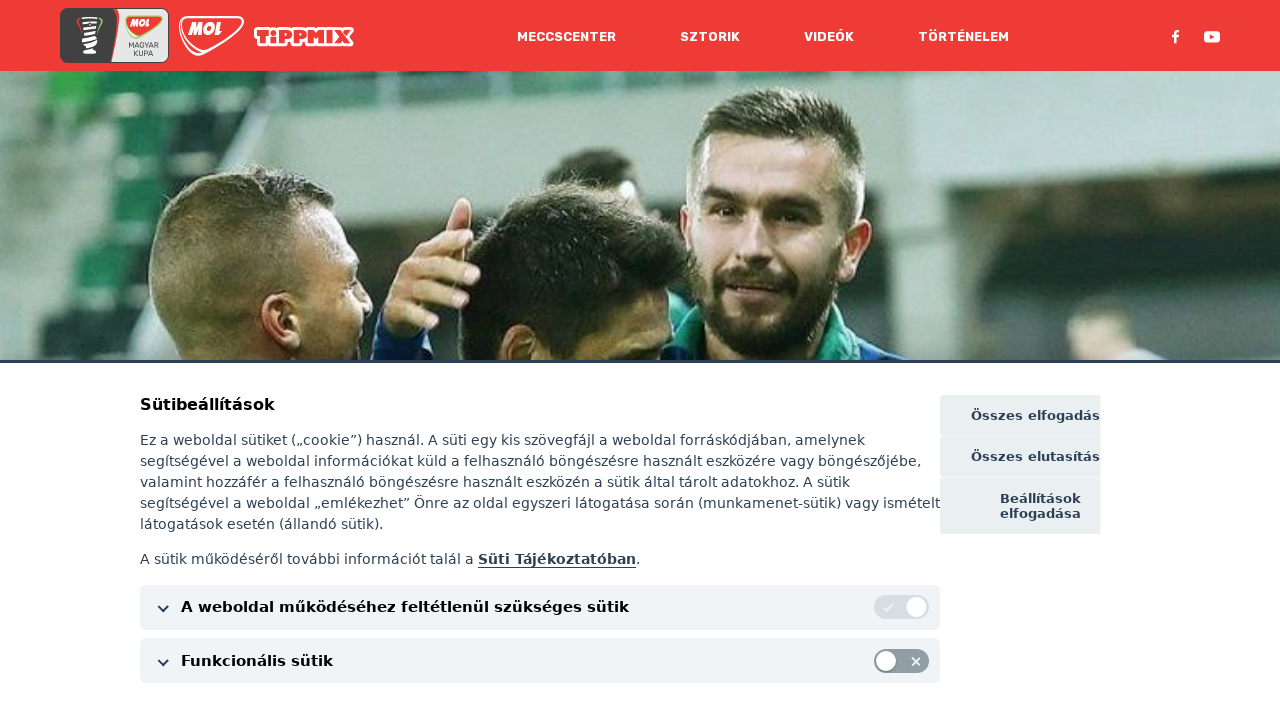

--- FILE ---
content_type: text/html; charset=UTF-8
request_url: https://molkupa.hu/cikkek/az-ero-es-az-onbizalom-viszi-elore-a-szegedet
body_size: 18111
content:
<!DOCTYPE html>
<html lang="hu">
<head>
    <title>MOL Magyar Kupa | Az erő és az önbizalom viszi előre a Szegedet</title>
    <meta name="description" content="Dragan Vukmir vezetőedző a város kézilabdásaitól vette kölcsön a jelszót: Csak előre!">
    <meta charset="utf-8">
    <meta http-equiv="x-ua-compatible" content="ie=edge">
    <meta name="viewport" content="width=device-width, initial-scale=1">
    <link rel="apple-touch-icon" sizes="57x57" href="/images/favicons/57.png">
    <link rel="apple-touch-icon" sizes="60x60" href="/images/favicons/60.png">
    <link rel="apple-touch-icon" sizes="72x72" href="/images/favicons/72.png">
    <link rel="apple-touch-icon" sizes="76x76" href="/images/favicons/76.png">
    <link rel="apple-touch-icon" sizes="114x114" href="/images/favicons/114.png">
    <link rel="apple-touch-icon" sizes="120x120" href="/images/favicons/120.png">
    <link rel="apple-touch-icon" sizes="144x144" href="/images/favicons/144.png">
    <link rel="apple-touch-icon" sizes="152x152" href="/images/favicons/152.png">
    <link rel="apple-touch-icon" sizes="180x180" href="/images/favicons/180.png">
    <link rel="icon" type="image/png" sizes="192x192" href="/images/favicons/192.png">
    <link rel="icon" type="image/png" sizes="32x32" href="/images/favicons/32.png">
    <link rel="icon" type="image/png" sizes="96x96" href="/images/favicons/96.png">
    <link rel="icon" type="image/png" sizes="16x16" href="/images/favicons/16.png">
    <link rel="manifest" href="/images/favicons/manifest.json">
    <meta name="msapplication-TileColor" content="#ffffff">
    <meta name="msapplication-TileImage" content="/images/favicons/144.png">
    <meta name="theme-color" content="#ffffff">

    <meta property="og:title" content="MOL Magyar Kupa | Az erő és az önbizalom viszi előre a Szegedet">
    <meta property="og:description" content="Dragan Vukmir vezetőedző a város kézilabdásaitól vette kölcsön a jelszót: Csak előre!">
    <meta property="og:image" content="https://molkupa.hu/media/image/4cd5/7af0/szeged_1_cropped_jpg_4cd57af0.jpg">

    <link rel="stylesheet" href="https://fonts.googleapis.com/css2?family=Rubik:wght@300;400;500;700;900&amp;display=swap">
    <link rel="stylesheet" type="text/css" charset="UTF-8" href="https://cdnjs.cloudflare.com/ajax/libs/slick-carousel/1.6.0/slick.min.css">
    <link rel="preload" as="style" href="https://molkupa.hu/build/assets/app-BogaKvlS.css" /><link rel="stylesheet" href="https://molkupa.hu/build/assets/app-BogaKvlS.css" />    <link rel="stylesheet" href="/assets/cookies/cookie-consent.css">
    
    <script
		src="https://a11y.molgroup.info/a11y/accessibility.js"
		data-icon="dots"
		data-icon-position="inline"
		data-icon-container=".a11y_btn|div.Socials__StyledSocials ul|li"
		data-icon-container-css="width:20px;height:20px;"
		data-main-content-id="content"
		data-main-content-text="Ugrás a fő tartalomhoz"
		data-custom-css="mol/molkupa"
		data-console-info="false"
		defer>
	</script>
    <link rel="stylesheet" href="https://a11y.molgroup.info/a11y/accessibility.css" />



</head>
<body>

    <div class="Layout__StyledWrapper bRzWBq">
            <header class="Header__StyledHeader hXeCFQ">
    <div class="GlobalStyle__Container guydOA">
        <div class="Flex__StyledContainer eiRoGq">
            <div class="Flex__StyledItem CWjvP">
                <div class="Header__StyledLogos lbYJJK"><a class=""
                        aria-label="mol magyar kupa" href="/"><span aria-hidden="true">
                                <svg width="108.5" height="55" fill="none" focusable="false" viewBox="0 0 160.4 81.29"><defs><style>.a{fill:none;}.b{clip-path:url(#a);}.c{fill:#414141;}.d{fill:#ef3b35;}.e{fill:#e7e7e7;}.f{fill:#a0cf67;}.g{fill:#fff;}</style><clipPath id="a" transform="translate(0 0)"><rect class="a" width="160.4" height="81.29"/></clipPath></defs><title>Asset 1</title><g class="b"><path class="c" d="M148.89,0H11.51A11.52,11.52,0,0,0,0,11.51V69.78A11.53,11.53,0,0,0,11.51,81.29H148.89A11.53,11.53,0,0,0,160.4,69.78V11.5A11.52,11.52,0,0,0,148.89,0" transform="translate(0 0)"/><path class="d" d="M75.55,80c2.08-9,4-18.07,5.7-26.63s3.48-19.27,3.48-19.27c1-6.55,1.81-12.25,2.18-16.62.45-5.27.47-9.87-3.28-16.14h-6a31.8,31.8,0,0,1,5,8.4c3,7.72-1,35.9-8.44,70.26Z" transform="translate(0 0)"/><path class="e" d="M148.89,80a10.2,10.2,0,0,0,10.2-10.2V11.51a10.2,10.2,0,0,0-10.2-10.2H83.63c3.75,6.27,3.73,10.87,3.28,16.14-.37,4.38-1.13,10.07-2.18,16.62,0,0-1.67,10.83-3.48,19.27S77.63,71,75.55,80Z" transform="translate(0 0)"/><path class="d" d="M27.2,18.62l.11-.27a3.52,3.52,0,0,1,.85-1.08,4.06,4.06,0,0,1,2.27-1l-.33-1.85a4.9,4.9,0,0,0-1.29.17,5.76,5.76,0,0,0-2,1,5.63,5.63,0,0,0-1.54,1.7c-.09.18-.18.37-.26.57a3.25,3.25,0,0,0-.16.61,8.54,8.54,0,0,0-.13,1.12,8.53,8.53,0,0,0,1.15,4c.6,1.14,1.23,2.2,1.85,3.26a37.24,37.24,0,0,1,3.1,6.54,38.9,38.9,0,0,1,1.65,7.15h0a31.07,31.07,0,0,0-.68-7.43A33.18,33.18,0,0,0,29.35,26c-.52-1.13-1.08-2.23-1.54-3.31a7.69,7.69,0,0,1-.73-3.07,5.66,5.66,0,0,1,.07-.72,1.08,1.08,0,0,1,.05-.29" transform="translate(0 0)"/><path class="f" d="M62.54,18.47a3.25,3.25,0,0,0-.16-.61,3.68,3.68,0,0,0-.26-.57,5.63,5.63,0,0,0-1.54-1.7,5.94,5.94,0,0,0-2-1,4.9,4.9,0,0,0-1.29-.17L57,16.28a4.06,4.06,0,0,1,2.27,1,3.52,3.52,0,0,1,.85,1.08l.11.27a1.62,1.62,0,0,1,.06.29c0,.24.07.48.06.72a7.69,7.69,0,0,1-.73,3.07c-.46,1.08-1,2.18-1.54,3.31a33.74,33.74,0,0,0-2.5,7.11,31.07,31.07,0,0,0-.68,7.43h0a38.6,38.6,0,0,1,1.65-7.14,37,37,0,0,1,3.1-6.55c.62-1.06,1.25-2.12,1.85-3.26a8.53,8.53,0,0,0,1.15-4,8.54,8.54,0,0,0-.13-1.12" transform="translate(0 0)"/><path class="g" d="M52.09,63.28a4.83,4.83,0,0,0-2.25-1.07,14.13,14.13,0,0,0-1.57-.27l.36-2.54a36.81,36.81,0,0,1-9.77,2.54,6.55,6.55,0,0,0-3.81,1.34,3.32,3.32,0,0,0-.79,3.63,33.35,33.35,0,0,0,5.82.71c.93,0,2,.09,3.12.09h.37a41.52,41.52,0,0,0,9.31-.8,3.59,3.59,0,0,0-.1-2.67,3.11,3.11,0,0,0-.69-1M34,53.6A10.13,10.13,0,0,0,38.17,57l.37,2.65A57.19,57.19,0,0,0,49,57h0a9.49,9.49,0,0,0,5.85-8.6,8.74,8.74,0,0,0-.08-1.14A51.44,51.44,0,0,1,34,53.6M51.24,41.19a84,84,0,0,1-18.31,4,8.76,8.76,0,0,0-.27,5.69,90.21,90.21,0,0,0,21.77-5,9.54,9.54,0,0,0-3.19-4.62m.4-2.86.67-4.67C46.86,35,41,36.1,35.29,36.92l.61,4.26c5.22-.73,10.62-1.68,15.74-2.85m3.15-22,.32-2.22c-.44-.07-.92-.15-1.45-.22l-.93-.12h0c-.58-.07-1.17-.13-1.75-.18h-.08c-.53,0-1.06-.09-1.6-.12l-.46,0-1.34-.08-.43,0c-2.31-.1-4.64-.1-6.95,0l-.42,0-1.34.08-.46,0c-.54,0-1.08.08-1.61.12h-.07c-.59.05-1.18.11-1.76.18h0l-.94.12L32,14.1l.32,2.22a77.47,77.47,0,0,1,22.45,0m-.5,3.54A141.25,141.25,0,0,0,33,21.07l.43,3c2.68-.37,5.44-.64,8.2-.84a2.62,2.62,0,0,1,2.27-2A2.52,2.52,0,0,1,46.1,23c2.62-.11,5.23-.14,7.75-.11ZM52.77,30.47c-6.64.86-12.68,1.61-18.07,2.33l-.56-3.9,8.61-1a2,2,0,0,0,1.17.4,2.09,2.09,0,0,0,1.54-.73l7.87-1Z" transform="translate(0 0)"/><path class="f" d="M45.33,24.76c0,1.07-.63,1.94-1.41,1.94s-1.4-.87-1.4-1.94.63-1.94,1.4-1.94,1.41.87,1.41,1.94" transform="translate(0 0)"/><path class="f" d="M145.26,11.1c4.35,0,6,2.59,6,5,0,8.79-26.28,23.54-33,27.17-2,1.09-4.49,2.18-6.28,2.18-9.41,0-16.84-16.51-16.84-25,0-5.91,2.28-9.39,7.66-9.39Z" transform="translate(0 0)"/><path class="d" d="M110.68,38.6c-4.6-2.67-12-9.08-13-18.37-.44-4,.82-7.21,5.07-7.21h42.5c3.51,0,4,2,4,3.12,0,1.4-1.29,5.55-13.17,14a121.81,121.81,0,0,1-15.88,9.41c-2.63,1.26-5.24,1.62-9.57-.9" transform="translate(0 0)"/><path class="g" d="M109.6,40c-4.33-2.8-11.77-9-12.93-19.45a11.67,11.67,0,0,1,.51-5,5.52,5.52,0,0,1,2.08-2.82C97,13.81,96,16.25,96,20.15c0,7.82,7.22,22.93,16,22.93a9.55,9.55,0,0,0,3-.76A15.21,15.21,0,0,1,109.6,40" transform="translate(0 0)"/></g><polygon class="g" points="115.41 16.24 111.95 16.24 109.89 21.61 109.88 16.24 106.42 16.24 102.79 27.5 106.17 27.5 107.52 22.43 107.72 27.5 109.8 27.5 111.94 22.43 111.36 27.5 114.74 27.5 115.41 16.24"/><g class="b"><path class="g" d="M122.8,21.87a2.61,2.61,0,0,1-2.22,2.23c-1,0-1.61-1-1.38-2.23a2.62,2.62,0,0,1,2.23-2.23c1,0,1.61,1,1.37,2.23m1.28-5.22c-2.23-1.33-5.44-.08-7.15,2.8s-1.3,6.3.93,7.63,5.44.07,7.16-2.81,1.29-6.29-.94-7.62" transform="translate(0 0)"/></g><polygon class="g" points="125.71 27.5 129.53 27.5 132.17 24.07 129.83 24.07 131.33 16.24 127.86 16.24 125.71 27.5"/><g class="b"><path class="c" d="M101.68,58.6a.24.24,0,0,1-.26-.26V51a.24.24,0,0,1,.07-.19.26.26,0,0,1,.19-.08h.56a.24.24,0,0,1,.2.07l.1.11,2.38,4.57,2.41-4.57a.48.48,0,0,1,.08-.11.24.24,0,0,1,.2-.07h.55a.26.26,0,0,1,.2.08.24.24,0,0,1,.07.19v7.38a.25.25,0,0,1-.07.19.26.26,0,0,1-.2.07h-.55a.24.24,0,0,1-.26-.26V52.78l-1.89,3.69a.37.37,0,0,1-.13.17.41.41,0,0,1-.23.06h-.35a.39.39,0,0,1-.23-.06.59.59,0,0,1-.13-.17l-1.9-3.69v5.56a.24.24,0,0,1-.26.26Z" transform="translate(0 0)"/><path class="c" d="M111.66,55.83h3l-1.52-4Zm-1.81,2.77a.24.24,0,0,1-.22-.22.62.62,0,0,1,0-.13l2.8-7.31a.46.46,0,0,1,.13-.18.32.32,0,0,1,.23-.07h.77a.33.33,0,0,1,.24.07.57.57,0,0,1,.12.18l2.79,7.31a.35.35,0,0,1,0,.13.24.24,0,0,1-.23.22h-.58a.22.22,0,0,1-.19-.07.47.47,0,0,1-.09-.12l-.62-1.6h-3.71l-.62,1.6a.17.17,0,0,1-.08.12.24.24,0,0,1-.2.07Z" transform="translate(0 0)"/><path class="c" d="M120.64,58.72a3.53,3.53,0,0,1-1.7-.38,2.5,2.5,0,0,1-1.06-1.05,3.6,3.6,0,0,1-.42-1.59c0-.33,0-.69,0-1.06s0-.73,0-1.07a3.52,3.52,0,0,1,.42-1.58,2.48,2.48,0,0,1,1.06-1,3.59,3.59,0,0,1,1.7-.37,3.63,3.63,0,0,1,1.38.23,3,3,0,0,1,1,.57,2.44,2.44,0,0,1,.57.71,1.8,1.8,0,0,1,.2.66.18.18,0,0,1-.06.16.28.28,0,0,1-.18.06h-.67a.24.24,0,0,1-.16,0,.34.34,0,0,1-.1-.16,2.14,2.14,0,0,0-.33-.58,1.86,1.86,0,0,0-.62-.46,2.21,2.21,0,0,0-1-.19,2.07,2.07,0,0,0-1.45.49,2.13,2.13,0,0,0-.6,1.6q0,1,0,2a2.17,2.17,0,0,0,.6,1.62,2.09,2.09,0,0,0,1.45.49,2.47,2.47,0,0,0,1.07-.22,1.73,1.73,0,0,0,.74-.68,2.3,2.3,0,0,0,.27-1.17V55.2H121a.24.24,0,0,1-.18-.07.28.28,0,0,1-.08-.2v-.36a.28.28,0,0,1,.08-.2.24.24,0,0,1,.18-.07h2.56a.25.25,0,0,1,.19.07.32.32,0,0,1,.07.2v1.08a3.34,3.34,0,0,1-.38,1.62,2.64,2.64,0,0,1-1.1,1.07,3.73,3.73,0,0,1-1.72.38" transform="translate(0 0)"/><path class="c" d="M127.54,58.6a.24.24,0,0,1-.26-.26V55.68l-2.73-4.62a.14.14,0,0,0,0-.06.22.22,0,0,1,0-.08.21.21,0,0,1,.07-.16.2.2,0,0,1,.16-.07h.58a.35.35,0,0,1,.18.05.27.27,0,0,1,.12.14l2.2,3.67L130,50.88a.44.44,0,0,1,.13-.14.29.29,0,0,1,.17-.05h.58a.23.23,0,0,1,.17.07.25.25,0,0,1,.06.16.22.22,0,0,1,0,.08l0,.06-2.71,4.62v2.66a.26.26,0,0,1-.28.26Z" transform="translate(0 0)"/><path class="c" d="M132.68,55.83h3l-1.53-4Zm-1.81,2.77a.24.24,0,0,1-.23-.22.69.69,0,0,1,0-.13l2.8-7.31a.57.57,0,0,1,.12-.18.33.33,0,0,1,.24-.07h.77a.32.32,0,0,1,.23.07.46.46,0,0,1,.13.18l2.79,7.31a.32.32,0,0,1,0,.13.2.2,0,0,1-.06.15.21.21,0,0,1-.16.07H137a.24.24,0,0,1-.2-.07.28.28,0,0,1-.08-.12l-.62-1.6h-3.71l-.62,1.6a.28.28,0,0,1-.08.12.26.26,0,0,1-.2.07Z" transform="translate(0 0)"/><path class="c" d="M140.08,54.47h1.86a1.91,1.91,0,0,0,1.27-.36,1.54,1.54,0,0,0,0-2.11,1.89,1.89,0,0,0-1.27-.36h-1.86Zm-.85,4.13a.24.24,0,0,1-.19-.07.25.25,0,0,1-.07-.19V51a.24.24,0,0,1,.07-.19.24.24,0,0,1,.19-.08H142a3.14,3.14,0,0,1,2,.6,2.13,2.13,0,0,1,.75,1.77,2.19,2.19,0,0,1-.44,1.42,2.27,2.27,0,0,1-1.18.77l1.74,3a.35.35,0,0,1,0,.13.18.18,0,0,1-.07.15.21.21,0,0,1-.16.07h-.55a.36.36,0,0,1-.28-.1l-.16-.2-1.64-2.87h-2v2.91a.26.26,0,0,1-.08.19.25.25,0,0,1-.19.07Z" transform="translate(0 0)"/><path class="c" d="M109.66,70.89a.24.24,0,0,1-.19-.07.25.25,0,0,1-.07-.19V63.25a.24.24,0,0,1,.26-.27h.57a.27.27,0,0,1,.19.07.28.28,0,0,1,.08.2v2.8l3-2.89a.73.73,0,0,1,.15-.11A.5.5,0,0,1,114,63h.61a.18.18,0,0,1,.15.07.2.2,0,0,1,.07.16.2.2,0,0,1,0,.14l-3.5,3.42L115,70.51a.23.23,0,0,1,.06.16.18.18,0,0,1-.07.15.2.2,0,0,1-.16.07h-.63a.46.46,0,0,1-.29-.07l-.15-.12-3.23-3.18v3.11a.26.26,0,0,1-.08.19.24.24,0,0,1-.19.07Z" transform="translate(0 0)"/><path class="c" d="M119.1,71a3.73,3.73,0,0,1-1.63-.33,2.45,2.45,0,0,1-1-1,3.87,3.87,0,0,1-.37-1.79V63.25a.32.32,0,0,1,.07-.2.29.29,0,0,1,.19-.07h.58a.32.32,0,0,1,.2.07.27.27,0,0,1,.07.2v4.61a2.24,2.24,0,0,0,.52,1.64,2.17,2.17,0,0,0,2.84,0,2.24,2.24,0,0,0,.53-1.64V63.25a.27.27,0,0,1,.07-.2.29.29,0,0,1,.19-.07h.59a.29.29,0,0,1,.18.07.28.28,0,0,1,.08.2v4.59a3.87,3.87,0,0,1-.37,1.79,2.45,2.45,0,0,1-1.05,1,3.72,3.72,0,0,1-1.64.33" transform="translate(0 0)"/><path class="c" d="M125,66.86h2a1.84,1.84,0,0,0,1.26-.38,1.35,1.35,0,0,0,.41-1.08,1.43,1.43,0,0,0-.4-1.09,1.84,1.84,0,0,0-1.27-.38h-2Zm-.86,4a.24.24,0,0,1-.19-.07.25.25,0,0,1-.07-.19V63.25a.24.24,0,0,1,.26-.27H127a3.57,3.57,0,0,1,1.45.27,2.12,2.12,0,0,1,1,.81,2.51,2.51,0,0,1,.33,1.34,2.47,2.47,0,0,1-.33,1.33,2.18,2.18,0,0,1-1,.81,3.57,3.57,0,0,1-1.45.27h-2v2.82a.26.26,0,0,1-.08.19.24.24,0,0,1-.19.07Z" transform="translate(0 0)"/><path class="c" d="M131.84,68.12h3l-1.52-4ZM130,70.89a.24.24,0,0,1-.22-.22.62.62,0,0,1,0-.13l2.8-7.31a.35.35,0,0,1,.13-.18A.32.32,0,0,1,133,63h.77a.33.33,0,0,1,.24.07.41.41,0,0,1,.12.18l2.8,7.31a.69.69,0,0,1,0,.13.18.18,0,0,1-.07.15.21.21,0,0,1-.16.07h-.57a.24.24,0,0,1-.2-.07.47.47,0,0,1-.09-.12l-.62-1.61h-3.71l-.62,1.61a.17.17,0,0,1-.08.12.24.24,0,0,1-.2.07Z" transform="translate(0 0)"/></g></svg>
                            </span></a><a class="" href="https://mol.hu/hu/" target="_blank"
                        rel="noopener noreferrer" aria-label="MOL"><span aria-hidden="true">
                            <svg width="65" height="40" fill="none" focusable="false" viewBox="0 0 75 46">
    <path
        d="M67.054 0H10.239C3.079 0 0 4.609 0 12.52c0 11.29 9.931 33.335 22.48 33.335 2.386 0 5.696-1.46 8.39-2.92 9.008-4.838 44.113-24.501 44.113-36.253C75.06 3.456 72.904 0 67.053 0zM22.556 42.629c-11.701 0-21.324-20.124-21.324-30.57 0-5.223 1.385-8.449 4.388-9.908-1.463.998-2.31 2.458-2.772 3.763-.692 1.997-.923 4.378-.692 6.683 1.54 13.902 11.47 22.197 17.244 25.96 2.618 1.69 5.004 2.766 7.16 3.15-1.694.614-3.08.922-4.003.922zM54.89 25.347c-5.774 4.07-14.165 9.14-21.248 12.52-3.541 1.69-7.005 2.15-12.78-1.23C14.705 33.105 4.85 24.503 3.465 12.137c-.616-5.377 1.078-9.601 6.775-9.601h56.815c4.696 0 5.389 2.611 5.389 4.147.076 1.92-1.694 7.45-17.553 18.665z"
        fill="currentColor"
    />
    <path
        d="M27.175 6.836h-4.619l-2.771 7.22v-7.22h-4.619l-4.85 15.054h4.542l1.77-6.759.309 6.76h2.771l2.849-6.76-.77 6.76h4.465l.924-15.055zM38.8 7.374c-3.002-1.767-7.236-.077-9.546 3.763-2.31 3.84-1.77 8.372 1.232 10.139 3.002 1.767 7.236.077 9.546-3.764 2.31-3.763 1.694-8.372-1.232-10.138zm-1.77 6.99c-.309 1.612-1.617 2.995-3.003 2.995-1.309 0-2.156-1.306-1.848-2.996.308-1.613 1.617-2.995 3.003-2.995 1.386 0 2.155 1.382 1.847 2.995zM40.956 21.89h5.08l3.542-4.608h-3.08l1.925-10.446h-4.619L40.956 21.89z"
        fill="currentColor"
    />
</svg>
                        </span></a><a class="" href="https://tippmixpro.hu/"
                        target="_blank" rel="noopener noreferrer" aria-label="MOL"><span
                            aria-hidden="true">
                                <svg width="100" height="40" fill="none" focusable="false" viewBox="0 0 450 80">
    <g>
        <path d="M207.5,26.4h-2.8v12.9c0.8,0.2,1.5,0.3,2.2,0.3c2,0,3.6-0.6,4.8-1.9c1.2-1.2,1.8-2.9,1.8-4.9 c0-2-0.5-3.6-1.6-4.7C210.9,27,209.5,26.4,207.5,26.4z" fill="#ffffff"></path>
        <path d="M141.2,26.4h-2.8v12.9c0.8,0.2,1.5,0.3,2.2,0.3c2,0,3.6-0.6,4.8-1.9c1.2-1.2,1.8-2.9,1.8-4.9 c0-2-0.5-3.6-1.6-4.7C144.6,27,143.1,26.4,141.2,26.4z" fill="#ffffff"></path>
        <path d="M429,43.9L446.1,22c1.9-2.3,3-5.3,3-8.5c0-7.5-6.1-13.5-13.5-13.5h0h-28.4c-3.4,0-6.7,1.3-9.2,3.6 c-2.5-2.2-5.7-3.5-9.1-3.5h-28.2c-1.3,0-2.5,0.2-3.7,0.5c-1.3-0.4-2.6-0.6-4-0.6h-26.3c-2.1,0-4.1,0.5-5.8,1.3 C319.1,0.5,317.1,0,315,0h-25.5c-3.9,0-7.6,1.7-10.2,4.6l-0.6,0.7l-0.6-0.6c-2.6-3-6.3-4.7-10.2-4.7h-25.6c-3.7,0-7,1.5-9.4,3.8 C227.7,1.3,221.5,0,214.5,0h-36c-4.1,0-7.7,1.8-10.2,4.6C162.7,1.6,155.9,0,148.2,0h-36c-4.1,0-7.7,1.8-10.2,4.7 c-4.2-2.8-9.3-4.5-14.8-4.5c-4.4,0-8.5,1.1-12.2,2.9c-2.3-2-5.4-3.1-8.7-3.1H13.5C6.1,0,0,6.1,0,13.5v26.3 c0,7.4,5.9,13.4,13.2,13.5V73c0,7.5,6.1,13.5,13.5,13.5h26.3c4.2,0,8-1.9,10.4-4.9c2.5,3,6.2,4.9,10.4,4.9h26.3 c2.1,0,4.1-0.5,5.9-1.4c1.8,0.9,3.8,1.4,5.9,1.4h26.3c7.5,0,13.5-6,13.5-13.5l0-5.8c0.4,0,0.8-0.1,1.2-0.1 c4.4-0.4,8.3-1.2,11.8-2.7V73c0,7.5,6.1,13.5,13.5,13.5h26.3c7.5,0,13.5-6,13.5-13.5l0-5.8c0.4,0,0.8-0.1,1.2-0.1 c3.4-0.3,6.5-0.9,9.5-1.8V73c0,7.5,6.1,13.5,13.5,13.5h26.3c3.9,0,7.5-1.7,10-4.4c2.5,2.7,6,4.4,10,4.4H315c2.1,0,4.1-0.5,5.8-1.3 c1.8,0.8,3.7,1.3,5.8,1.3H353c1.3,0,2.6-0.2,3.8-0.5c1.3,0.4,2.6,0.6,3.9,0.6H389c3.1,0,6.1-1.1,8.5-3c2.4,1.9,5.4,3,8.5,3h28.2 c5.1,0,9.8-2.9,12.1-7.5c2.3-4.6,1.8-10.1-1.3-14.2L429,43.9z M66.3,39.9H53.1V73H26.8V39.9H13.5V13.5h52.8V39.9z M100.3,73H74 V43.5h26.3V73z M87.2,40.2C79.9,40.2,74,34.3,74,27c0-7.3,5.9-13.2,13.2-13.2c7.3,0,13.2,5.9,13.2,13.2 C100.4,34.3,94.5,40.2,87.2,40.2z M166,47.8c-3.9,3.9-8.6,5.4-14,5.8c-5,0.4-8.3,0.3-13.6-0.3l0,19.6h-26.3V13.5h36 c7.6,0,13.5,1.9,17.5,5.8c4.1,3.9,6.1,8.6,6.1,14.3C171.8,39.2,169.9,43.9,166,47.8z M232.3,47.8c-3.9,3.9-8.5,5.4-14,5.8 c-5,0.4-8.3,0.3-13.6-0.3l0,19.6h-26.3V13.5h36c7.6,0,13.5,1.9,17.5,5.8c4.1,3.9,6.1,8.6,6.1,14.3 C238.1,39.2,236.2,43.9,232.3,47.8z M315,73h-26.3V43.2l-10,11.5l-10-11.5V73h-26.3V13.5h25.6l10.8,12.4l10.8-12.4H315V73z M353,73 h-26.3V13.5H353V73z M407.2,13.5h28.4L414,41.2l-14.1-18.4L407.2,13.5z M406,73l-8.3-10.9L389,73h-28.3l23-29.4l-22.9-30.1h28.2 l7.4,9.8l0,0l0.3,0.4l1.2,1.6l0,0L412,43.8l0,0L434.2,73H406z" fill="#ffffff"></path>
    </g>
</svg>
                            </span></a></div>
            </div>
            <div class="Flex__StyledItem fohQPD">
                <nav class="Menu__StyledMenu juUYLC">
                    <div class="Menu__StyledMobileMenuToggle jdLsgB hide-for-large">
                        <div class="Menu__StyledMobileMenuToggleIcon"><svg width="24" height="16" fill="none" focusable="false">
    <path d="M0 16h24v-2.667H0V16zm0-6.667h24V6.667H0v2.666zM0 0v2.667h24V0H0z" fill="currentColor" />
</svg>
</div>
                        <div class="Menu__StyledMobileMenuToggleIcon hidden"><svg width="20" height="21" fill="none" focusable="false">
    <path
        fillRule="evenodd"
        clipRule="evenodd"
        d="M9.99 12.925l-8.003 8.053-1.987-2 8-8.05-7.9-7.93 1.99-1.997 7.897 7.927 7.9-7.95 1.987 2-7.897 7.947L20 18.978l-1.99 1.997-8.02-8.05z"
        fill="currentColor"
    />
</svg>
</div>
                    </div>
                    <div class="Menu__StyledMobileMenuContent dcYkZp">
                        <ul>
                            <li><a class="" href="/meccscenter">Meccscenter</a></li>
                            <li><a class="" href="/sztorik">Sztorik</a></li>
                            <li><a class="" href="/videok">Videók</a></li>
                            <li><a class="" href="/tortenelem">Történelem</a></li>
                        </ul>
                    </div>
                </nav>
            </div>
            <div class="Flex__StyledItem CWjvP show-for-large">
                <div class="Socials__StyledSocials gVuBQx">
                    <ul>
                        <li><a class="" href="https://facebook.com/molkupa.hu" target="_blank"
                                rel="noopener noreferrer"><span aria-hidden="true"><svg width="8"
                                        height="14" fill="none" focusable="false"
                                        viewBox="0 0 8 14">
                                        <path fill-rule="evenodd" clip-rule="evenodd"
                                            d="M5.632 2.224c.42-.015.838-.004 1.258-.004h.173V.096C6.84.075 6.606.044 6.371.032c-.43-.019-.86-.039-1.29-.03-.658.014-1.279.17-1.823.549-.622.437-.964 1.05-1.094 1.772a5.97 5.97 0 00-.076.912c-.012.477-.001.951-.001 1.428v.18H0v2.372h2.074v5.962h2.535V7.224h2.067c.106-.79.21-1.57.317-2.383H6.53c-.587.003-1.937 0-1.937 0s.005-1.176.02-1.686c.02-.698.446-.91 1.02-.931z"
                                            fill="currentColor"></path>
                                    </svg></span><span class="show-for-sr">Facebook</span></a></li>
                        <li><a class=""
                                href="https://www.youtube.com/channel/UCSFvXJw--3y-uPhAyieFHaA"
                                target="_blank" rel="noopener noreferrer"><span aria-hidden="true"><svg
                                        width="16" height="16" fill="none" focusable="false"
                                        viewBox="0 0 35 35">
                                        <path
                                            d="M27.73 4.922H7.27A7.246 7.246 0 000 12.145v10.164a7.246 7.246 0 007.27 7.222h20.46A7.246 7.246 0 0035 22.31V12.144a7.246 7.246 0 00-7.27-7.222zm-4.915 12.797l-9.57 4.539a.382.382 0 01-.55-.345v-9.356a.383.383 0 01.557-.34l9.57 4.819a.383.383 0 01-.008.685l.001-.002z"
                                            fill="currentColor"></path>
                                    </svg></span><span class="show-for-sr">Youtube</span></a></li>
                    </ul>
                </div>
            </div>
        </div>
    </div>
</header>
<main>

    
    <div class="ArticleHead__StyledArticleHead jqJXeo">

    
    <div class="ArticleHead__StyledImage bVYuQC">
        <img srcset="
            /media/image/4cd5/7af0/szeged_1_cropped_jpg_4cd57af0.jpg 600w,
            /media/image/4cd5/7af0/szeged_1_cropped_jpg_4cd57af0.jpg 2000w
        " sizes="(max-width: 600px) 600px, (max-width: 1024px) 1024px, 2000px" alt="">
    </div>

    
            <div class="ArticleHead__StyledTags fnthmG">
            <a class="" href="/sztorik/forro-sztorik">Forró Sztorik</a>
        </div>
    
    
    
    
    <h1 class="ArticleHead__StyledH1 goDXYH">
        <div class="GlobalStyle__Container guydOA">Az erő és az önbizalom viszi előre a Szegedet</div>
    </h1>

</div>

    
    <div class="ArticleBody__StyledArticleBody ipjBqX">
        <div class="GlobalStyle__Section cbCvH">
            <div class="text-center ">
            <small>Hirdetés</small>
        <aside class="Banner__BannerWrapper flFoQW">
        <div class="Banner__BannerInnerWrapper ksoEV">

            
            

            
                                        <div id="Molkupa_leaderboard_top_1"></div>
            
        </div>
    </aside>
</div>
        </div>
    </div>

    
    <div class="ArticleBody__StyledArticleBody ipjBqX">
        <div class="GlobalStyle__Section cbCvH extra-padding">
            <div class="GlobalStyle__Container guydOA">
                <div class="ArticleBody__StyledArticleContent kRTvuA">

                    <div class="ArticleBody__StyledArticleMeta fRlMpd">
                        <div class="Flex__StyledContainer eiRoGq">
                            <div class="Flex__StyledItem fohQPD">
                                <div class="date">2021. november 18.</div>
                                <div class="author"></div>
                            </div>
                            <div class="Flex__StyledItem CWjvP">
                                <div class="sharing">
                                    <button class="share-button" data-share="facebook" data-title="Az erő és az önbizalom viszi előre a Szegedet">
                                        <span aria-hidden="true"><svg width="8" height="14" fill="none" focusable="false">
    <path
        fillRule="evenodd"
        clipRule="evenodd"
        d="M5.632 2.224c.42-.015.838-.004 1.258-.004h.173V.096C6.84.075 6.606.044 6.371.032c-.43-.019-.86-.039-1.29-.03-.658.014-1.279.17-1.823.549-.622.437-.964 1.05-1.094 1.772a5.97 5.97 0 00-.076.912c-.012.477-.001.951-.001 1.428v.18H0v2.372h2.074v5.962h2.535V7.224h2.067c.106-.79.21-1.57.317-2.383H6.53c-.587.003-1.937 0-1.937 0s.005-1.176.02-1.686c.02-.698.446-.91 1.02-.931z"
        fill="currentColor"
    />
</svg>
</span>
                                    </button>
                                    <button class="share-button" data-share="twitter" data-title="Az erő és az önbizalom viszi előre a Szegedet">
                                        <span aria-hidden="true"><svg width="18" height="14" fill="none" focusable="false">
    <path
        d="M17.688 2.384a7.479 7.479 0 01-2.042.523 3.381 3.381 0 001.563-1.84 7.423 7.423 0 01-2.257.807 3.666 3.666 0 00-2.595-1.05c-2.295 0-3.981 2.003-3.463 4.084-2.953-.139-5.572-1.463-7.326-3.476-.931 1.495-.483 3.451 1.1 4.442a3.726 3.726 0 01-1.61-.416C1.02 6.998 2.2 8.44 3.91 8.76a3.8 3.8 0 01-1.605.057c.452 1.321 1.764 2.283 3.32 2.31-1.494 1.096-3.377 1.586-5.262 1.378A10.57 10.57 0 005.81 14c6.6 0 10.329-5.216 10.103-9.894a6.997 6.997 0 001.774-1.722z"
        fill="currentColor"
    />
</svg>
</span>
                                    </button>
                                </div>
                            </div>
                        </div>
                    </div>

                    <div class="ArticleBody__StyledLead gVpjKY">
                        <p>Szegeden októberre úgy összeálltak a dolgok, hogy a csapat nemcsak a MOL Magyar Kupában tudott kiejteni egy első osztályú ellenfelet, de az NBII-es tabellán is nagy lendülettel tör egyre feljebb a Szeged-Csanád Grosics Akadémia. A csapat vezetőedzőjével, Dragan Vukmirral a fizikai felkészítés fontosságáról, illetve az önbizalom szerepéről is beszélgettünk.&nbsp;</p>
                    </div>

                    <div class="text-center ">
            <small>Hirdetés</small>
        <aside class="Banner__BannerWrapper flFoQW">
        <div class="Banner__BannerInnerWrapper ksoEV">

            
            

            
                                        <div id="Molkupa_normal_content_1"></div>
            
        </div>
    </aside>
</div>

                    <div class="width-correction">
                        <p>“Csak előre!” - mondta csípőből Dragan Vukmir, a Szeged-Csanád Grosics Akadémia vezetőedzője, amikor a molkupa.hu egy edzés után elérte az egykor több NBI-es élcsapatban is megfordult védekező középpályást. A fenti jelmondat ugyan a város egy másik, európai hírű sportklubjának, a Pick Szegednek a mottója, Vukmir arra a kérdésre adta válaszul, hogy <i>“meddig viheti a csapatát a Szeged kiváló formája.</i>”</p><p>“Voltak már idén nehezebb időszakaink, de ahogy akkor, úgy most is csak előre nézünk” - mondat a bő egy hónapja veretlen csapat szakvezetője. “Úgy gondolom, októberre álltunk össze igazán, fizikailag jó állapotban vagyunk, és ha ez stimmel, minden más is könnyebben alakul.”</p><h2>Erőt adott a Mezőkövesd elleni bravúr</h2><p>A szegediek rendkívül komoly csatában, büntetőkkel ejtették ki az első osztályú Mezőkövesdet a MOL Magyar Kupa 4. fordulójában. A csapatnál nem véletlenül reménykedtek már a párharc előtt is a továbbjutásban, hiszen a kupameccs előtt a bajnokságban összecsaptak az NBI-es minőségű kerettel rendelkező Vasassal, valamint a tavaly még első osztályú Diósgyőrrel is. A mérleg: egy győzelem, egy döntetlen.</p>    <div>
        <div class="ArticleImage__StyledArticleImage bzBmpr">
            <div class="ArticleImage__StyledImageContent hqYjsz">
                <img class="article-img" srcset="
                    /media/image/89de/a821/szeged_3_jpg_89dea821.jpg 600w,
                    /media/image/89de/a821/szeged_3_jpg_89dea821.jpg 1024w,
                    /media/image/89de/a821/szeged_3_jpg_89dea821.jpg 2000w
                " sizes="(max-width: 600px) 600px, (max-width: 1024px) 1024px, 2000px" alt="">
            </div>
            <div class="ArticleImage__StyledImageText cxNSzs">
                <p class="description">A Vasas sem tudott nyerni a Szent Gellért Fórumban</p>
                <p class="meta"><span class="source">Kredit: Szeged-Grosicsakademia.hu </span></p>
            </div>
        </div>
    </div><p>“Ez egy szép tett volt a csapattól” - mondta a magyarul folyékonyan beszélő szerb szakember. “Két dolognak köszönhettük a továbbjutást: az erőnek és az önbizalomnak. Jó érzés volt látni, hogy nemcsak kilencven, de százhúsz percen át tudtuk tartani egy NBI-es csapat tempóját, fizikailag egyenrangú felek voltunk. Az pedig, hogy mi nyertük a büntetőpárbajt, azt mutatja, hogy fejben is erősek voltunk.”</p><div class="text-center margin-top">
            <small>Hirdetés</small>
        <aside class="Banner__BannerWrapper flFoQW">
        <div class="Banner__BannerInnerWrapper ksoEV">

            
            

            
                                        <div id="Molkupa_normal_content_2"></div>
            
        </div>
    </aside>
</div>
<blockquote><p>“Egyébként jó meccset is játszottunk, közvetlenül a hosszabbítás vége előtt még nekünk volt komoly ziccerünk. Összességében nagyon pozitív volt az egész mérkőzés, hiszen mi is belenyúltunk a csapatba, lehetőséget kaptak olyan játékosok, akik a bajnokságban kevesebbet játszanak, és jó válaszokat kaptam a fiúktól.”</p></blockquote><p>Vukmir abba is beavatott minket, hogy annyira nem készültek a 11-esekre, hogy kijelölt sorrend sem volt. “Úgy voltam vele, ezt a játékosoknak kell érezniük, így csak közvetlenül a büntetők előtt döntöttünk. És azt is jó volt látni, hogy senki nem bújt ki a felelősség alól, ez is azt mutatja, hogy tényleg jó a csapatszellem is.”</p><h2>A cél: mindig csak előre</h2><p>Vukmir elmondta, sem a bajnokságban, sem a kupában nem tűztek ki számszerű célt a csapat elé, viszont elvárás, hogy minden mérkőzésen győzelmi szándékkal lépjen pályára a csapat. A vezetőedző szerint ez a cél teljesül Szegeden.</p><p>“Nem mondtuk ki, hogy a célunk a feljutás, csak azt mondtuk, hogy az utolsó pillanatig küzdeni fogunk érte” - jelentette ki a Merkantil Bank Liga 5. helyen álló csapat edzője. “Hasonló a helyzet egyébként a Magyar Kupában is, nem volt kimondott cél a legjobb 16 közé jutás, de örülünk, hogy itt vagyunk, és nagy becsvággyal készülünk az 5. fordulóra.”</p>    <div class="text-center margin-top">
            <small>Hirdetés</small>
        <aside class="Banner__BannerWrapper flFoQW">
        <div class="Banner__BannerInnerWrapper ksoEV">

            
            

            
                                        <div id="Molkupa_normal_content_3"></div>
            
        </div>
    </aside>
</div>
<div class="ArticleRelated__StyledArticleRelated dLDYQL">
        <h3 class="ArticleRelated__StyedH2 bFHVSt article-related"><span>Kapcsolódó</span></h3>
        <div class="Flex__StyledContainer dmfqk">
            <div class="Flex__StyledItem epiRVw">
                <div class="ArticleRelated__StyledArticleListElementImage UPUHN">
                    <div class="ArticleRelated__RelatedLink iQTrzx">
                        <span class="show-for-sr">Sorsolás: Egy NBI-es párharc lesz az 5. fordulóban</span>
                        <img srcset="
                            /media/image/745d/8011/kisvarda_cropped_1_jpg_745d8011.jpg 600w,
                            /media/image/745d/8011/kisvarda_cropped_1_jpg_745d8011.jpg 1024w,
                            /media/image/745d/8011/kisvarda_cropped_1_jpg_745d8011.jpg 2000w
                        " sizes="(max-width: 600px) 600px, (max-width: 1024px) 1024px, 2000px" alt="">
                    </div>
                </div>
            </div>
            <div class="Flex__StyledItem eybKCd">
                <div class="ArticleRelated__StyledArticleListElementContent jsGvbU">
                    <div class="ArticleRelated__StyledTags cgXHYl">
                        <a href="/sztorik/forro-sztorik">Forró Sztorikk</a>
                    </div>
                    <div class="ArticleRelated__RelatedLink iQTrzx">
                        <a href="/cikkek/sorsolas:-egy-nbi-es-parharc-lesz-az-5.-forduloban">
                            <h3 class="ArticleRelated__StyledH3 exclE">Sorsolás: Egy NBI-es párharc lesz az 5. fordulóban</h3>
                            <p class="ArticleRelated__StyledLead evoWQK">Három harmadosztályú csapat is beverekedte magát a legjobb 16 közé a MOL Magyar Kupában.</p>
                        </a>
                    </div>
                </div>
            </div>
        </div>
    </div><p>A nyolcaddöntőben nem lesz könnyű dolga a Szeged-Csanád G.A.-nak, hiszen az egyik legerősebb magyar csapattal, a MOL Fehérvárral találkozik. “Az egyik legjobb keretű csapattal találkozunk, így természetesen nem mi vagyunk a párharc esélyesei, de annyit ígérhetek, hogy meg fogjuk nehezíteni a Vidi dolgát.”</p><p>Az újabb NBI-es csapat elleni meccsről Vukmir elmondta, az osztálykülönbség ugyan minden esetben érezhető, de az NBII is van olyan erős bajnokság, hogy sok mindenre felkészíti a benne játszó csapatokat. “Az a tendencia, hogy az NBI-es klubok a külföldiekre építenek, így rengeteg jó magyar játékos kényszerül a másodosztályba, amitől pedig az NBII színvonala emelkedik. Úgy gondolom, nagyon erős bajnokság a Merkantil Bank Liga, és nehéz benne érvényesülni, mert nagyon sokfélék az ellenfelek. Más-más futballfilozófia, futballkultúra, egészen más taktikai felállások és harcmodor ellen kell hétről hétre készülni, és ez nem könnyű feladat.”</p>    <div>
        <div class="ArticleImage__StyledArticleImage bzBmpr">
            <div class="ArticleImage__StyledImageContent hqYjsz">
                <img class="article-img" srcset="
                    /media/image/9f4f/d95b/szeged_2_jpg_9f4fd95b.jpg 600w,
                    /media/image/9f4f/d95b/szeged_2_jpg_9f4fd95b.jpg 1024w,
                    /media/image/9f4f/d95b/szeged_2_jpg_9f4fd95b.jpg 2000w
                " sizes="(max-width: 600px) 600px, (max-width: 1024px) 1024px, 2000px" alt="">
            </div>
            <div class="ArticleImage__StyledImageText cxNSzs">
                <p class="description">A Mezőkövesd elleni büntetőpárbajt követő ünneplés </p>
                <p class="meta"><span class="source">Kredit: Szeged-Grosicsakademia.hu </span></p>
            </div>
        </div>
    </div><p>Vukmir pragmatikus edző, először a csapata védekezését rakta rendbe, aminek köszönhetően a Szegedé jelenleg a második legjobb védelem a Merkantil Bank Ligában. Tíz kapott góljuknál csak az éllovas Haladás kapott kevesebbet.</p><p>“Ha a védekezésed stabil, és megvan a játék egyensúlya, akkor elkezdhetsz előrefelé gondolkodni. Masszív csapat vagyunk, a komolyabb játékerőt képviselő ellenfeleknek is képesek vagyunk gondot okozni, ahogy ezt bizonyítottuk a kupameccsen. És remélem, továbbra is bizonyítani fogjuk” - zárta a gondolatait Vukmir. </p>
                    </div>

                                            <div class="text-center margin-top">
            <small>Hirdetés</small>
        <aside class="Banner__BannerWrapper flFoQW">
        <div class="Banner__BannerInnerWrapper ksoEV">

            
            

            
                                        <div id="Molkupa_normal_content_4"></div>
            
        </div>
    </aside>
</div>
                    
                </div>
            </div>
        </div>
    </div>

    
    <div class="ArticleFooter__StyledArticleFooter jqsEaa">
        <div class="GlobalStyle__Section cbCvH light">
            <div class="GlobalStyle__Container guydOA">

                <h2 class="GlobalStyle__H2 loSmAS">Olvass tovább</h2>
                <div class="Flex__StyledContainer gXKfDP margin-top">
                    <div class="Flex__StyledItem cdnnEG"> 
    
    <div class="ArticleListElement__StyledArticleListElement gdQcbx ">

        <div class="ArticleListElement__StyledArticleListElementImage jNWgQN">
            <a class="" href="/cikkek/a-diosgyor-lett-az-elso-tavaszi-fecske">
                <span class="show-for-sr">A Diósgyőr lett az első tavaszi fecske</span>
                                    <img srcset="
                        /media/image/c0fa/23e2/dio1_cropped_jpg_c0fa23e2.jpg 600w,
                        /media/image/c0fa/23e2/dio1_cropped_jpg_c0fa23e2.jpg 1024w,
                        /media/image/c0fa/23e2/dio1_cropped_jpg_c0fa23e2.jpg 2000w
                    " sizes="(max-width: 600px) 600px, (max-width: 1024px) 1024px, 2000px" alt="">
                            </a>
        </div>

        
        <div class="ArticleListElement__StyledArticleListElementContent cCXysy">
                            <div class="ArticleListElement__StyledTags kzjxZk">
                                            <a class=" xxstdClass Object
(
    [name] =&gt; Forró Sztorik
    [link] =&gt; /sztorik/forro-sztorik
)
" href="/sztorik/forro-sztorik">Forró Sztorik</a>
                                    </div>
                                        <a class="" href="/cikkek/a-diosgyor-lett-az-elso-tavaszi-fecske">
                <h3 class="ArticleListElement__StyledH3 cXRett">A Diósgyőr lett az első tavaszi fecske</h3>
                <p class="ArticleListElement__StyledLead hsuurf">A Szegedet könnyedén legyőző DVTK az első csapat, amely ott lesz a tavaszi folytatásban.</p>
            </a>
        </div>

    </div>

            </div>
    

            <div class="Flex__StyledItem cdnnEG"> 
    
    <div class="ArticleListElement__StyledArticleListElement gdQcbx ">

        <div class="ArticleListElement__StyledArticleListElementImage jNWgQN">
            <a class="" href="/cikkek/a-roman-utan-magyar-kupat-is-nyerne-tamas-mark">
                <span class="show-for-sr">A Román után Magyar Kupát is nyerne Tamás Márk</span>
                                    <img srcset="
                        /media/image/a912/acd8/diocropped_jpg_a912acd8.jpg 600w,
                        /media/image/a912/acd8/diocropped_jpg_a912acd8.jpg 1024w,
                        /media/image/a912/acd8/diocropped_jpg_a912acd8.jpg 2000w
                    " sizes="(max-width: 600px) 600px, (max-width: 1024px) 1024px, 2000px" alt="">
                            </a>
        </div>

        
        <div class="ArticleListElement__StyledArticleListElementContent cCXysy">
                            <div class="ArticleListElement__StyledTags kzjxZk">
                                            <a class=" xxstdClass Object
(
    [name] =&gt; Forró Sztorik
    [link] =&gt; /sztorik/forro-sztorik
)
" href="/sztorik/forro-sztorik">Forró Sztorik</a>
                                    </div>
                                        <a class="" href="/cikkek/a-roman-utan-magyar-kupat-is-nyerne-tamas-mark">
                <h3 class="ArticleListElement__StyledH3 cXRett">A Román után Magyar Kupát is nyerne Tamás Márk</h3>
                <p class="ArticleListElement__StyledLead hsuurf">A Sepsi OSK-val megnyert kupa után a Puskás Arénát vette célba a DVTK védője</p>
            </a>
        </div>

    </div>

            </div>
    

            <div class="Flex__StyledItem cdnnEG"> 
    
    <div class="ArticleListElement__StyledArticleListElement gdQcbx ">

        <div class="ArticleListElement__StyledArticleListElementImage jNWgQN">
            <a class="" href="/cikkek/horvath-krisz-a-kte-re-koncentral-nem-a-torinora">
                <span class="show-for-sr">Horváth Krisz a KTE-re koncentrál, nem a Torinóra</span>
                                    <img srcset="
                        /media/image/278e/adbf/horvath_3_cropped_jpg_278eadbf.jpg 600w,
                        /media/image/278e/adbf/horvath_3_cropped_jpg_278eadbf.jpg 1024w,
                        /media/image/278e/adbf/horvath_3_cropped_jpg_278eadbf.jpg 2000w
                    " sizes="(max-width: 600px) 600px, (max-width: 1024px) 1024px, 2000px" alt="">
                            </a>
        </div>

        
        <div class="ArticleListElement__StyledArticleListElementContent cCXysy">
                            <div class="ArticleListElement__StyledTags kzjxZk">
                                            <a class=" xxstdClass Object
(
    [name] =&gt; Forró Sztorik
    [link] =&gt; /sztorik/forro-sztorik
)
" href="/sztorik/forro-sztorik">Forró Sztorik</a>
                                    </div>
                                        <a class="" href="/cikkek/horvath-krisz-a-kte-re-koncentral-nem-a-torinora">
                <h3 class="ArticleListElement__StyledH3 cXRett">Horváth Krisz a KTE-re koncentrál, nem a Torinóra</h3>
                <p class="ArticleListElement__StyledLead hsuurf">Az olaszok kölcsönjátékosának egyelőre a válogatott és a Kecskemét köti le minden figyelmét.</p>
            </a>
        </div>

    </div>

            </div>
    





                </div>

                <h2 class="GlobalStyle__H2 loSmAS">Ez is érdekelhet</h2>
                <div class="Flex__StyledContainer gXKfDP">
                    <div class="text-center ">
        <aside class="Banner__BannerWrapper flFoQW">
        <div class="Banner__BannerInnerWrapper ksoEV">

            
            

            
                                        <div id="Molkupa_normal_content_4"></div>
            
        </div>
    </aside>
</div>
                </div>

                <h2 class="GlobalStyle__H2 loSmAS">Címlapról</h2>
                <div class="Flex__StyledContainer gXKfDP">
                    <div class="Flex__StyledItem jDoRbq"> 
    
    <div class="ArticleListElement__StyledArticleListElement gdQcbx hide-lead big highlight">

        <div class="ArticleListElement__StyledArticleListElementImage jNWgQN">
            <a class="" href="/cikkek/hiaba-a-bravurok-a-liza-kapitanya-nem-elegedett">
                <span class="show-for-sr">Hiába a bravúrok, a Liza kapitánya nem elégedett</span>
                                    <img srcset="
                        /media/image/5114/18dc/esmtk1_cropped_jpg_511418dc.jpg 600w,
                        /media/image/5114/18dc/esmtk1_cropped_jpg_511418dc.jpg 1024w,
                        /media/image/5114/18dc/esmtk1_cropped_jpg_511418dc.jpg 2000w
                    " sizes="(max-width: 600px) 600px, (max-width: 1024px) 1024px, 2000px" alt="">
                            </a>
        </div>

        
        <div class="ArticleListElement__StyledArticleListElementContent cCXysy">
                            <div class="ArticleListElement__StyledTags kzjxZk">
                                            <a class=" xxstdClass Object
(
    [name] =&gt; Forró Sztorik
    [link] =&gt; /sztorik/forro-sztorik
)
" href="/sztorik/forro-sztorik">Forró Sztorik</a>
                                    </div>
                                        <a class="" href="/cikkek/hiaba-a-bravurok-a-liza-kapitanya-nem-elegedett">
                <h3 class="ArticleListElement__StyledH3 cXRett">Hiába a bravúrok, a Liza kapitánya nem elégedett</h3>
                <p class="ArticleListElement__StyledLead hsuurf">Az ESMTK minden meccsét idegenben játszva még gólt sem kapott a kupasorozatban.</p>
            </a>
        </div>

    </div>

            </div>
    






<div class="Flex__StyledItem caiLGs"> 
    
    <div class="ArticleListElement__StyledArticleListElement gdQcbx hide-lead big-height">

        <div class="ArticleListElement__StyledArticleListElementImage jNWgQN">
            <a class="" href="/cikkek/ket-fogado-is-bankot-robbantott">
                <span class="show-for-sr">Két fogadó is bankot robbantott</span>
                                    <img srcset="
                        /media/image/07b4/f3d8/fogad_cropped_jpg_07b4f3d8.jpg 600w,
                        /media/image/07b4/f3d8/fogad_cropped_jpg_07b4f3d8.jpg 1024w,
                        /media/image/07b4/f3d8/fogad_cropped_jpg_07b4f3d8.jpg 2000w
                    " sizes="(max-width: 600px) 600px, (max-width: 1024px) 1024px, 2000px" alt="">
                            </a>
        </div>

        
        <div class="ArticleListElement__StyledArticleListElementContent cCXysy">
                            <div class="ArticleListElement__StyledTags kzjxZk">
                                            <a class=" xxstdClass Object
(
    [name] =&gt; Pályán Kívül
    [link] =&gt; /sztorik/palyan-kivul
)
" href="/sztorik/palyan-kivul">Pályán Kívül</a>
                                    </div>
                                    <span class="ArticleListElement__TippmixTag jLQQsU">
                        A TippMix ajánlásával
                    </span>
                                        <a class="" href="/cikkek/ket-fogado-is-bankot-robbantott">
                <h3 class="ArticleListElement__StyledH3 cXRett">Két fogadó is bankot robbantott</h3>
                <p class="ArticleListElement__StyledLead hsuurf">Egyikük a Loki-Honvédot, másikuk a Zete-Budafokot vette a nyertes szelvényére.</p>
            </a>
        </div>

    </div>

            </div>
    







<div class="Flex__StyledItem ejjfCo"> 
    
    <div class="ArticleListElement__StyledArticleListElement gdQcbx hide-lead">

        <div class="ArticleListElement__StyledArticleListElementImage jNWgQN">
            <a class="" href="/cikkek/orszagjarok-es-szomszedolok-a-nyolcaddontoben">
                <span class="show-for-sr">Országjárók és szomszédolók a nyolcaddöntőben</span>
                                    <img srcset="
                        /media/image/dc20/82dd/honved1_cropped_jpg_dc2082dd.jpg 600w,
                        /media/image/dc20/82dd/honved1_cropped_jpg_dc2082dd.jpg 1024w,
                        /media/image/dc20/82dd/honved1_cropped_jpg_dc2082dd.jpg 2000w
                    " sizes="(max-width: 600px) 600px, (max-width: 1024px) 1024px, 2000px" alt="">
                            </a>
        </div>

        
        <div class="ArticleListElement__StyledArticleListElementContent cCXysy">
                            <div class="ArticleListElement__StyledTags kzjxZk">
                                            <a class=" xxstdClass Object
(
    [name] =&gt; Forró Sztorik
    [link] =&gt; /sztorik/forro-sztorik
)
" href="/sztorik/forro-sztorik">Forró Sztorik</a>
                                    </div>
                                        <a class="" href="/cikkek/orszagjarok-es-szomszedolok-a-nyolcaddontoben">
                <h3 class="ArticleListElement__StyledH3 cXRett">Országjárók és szomszédolók a nyolcaddöntőben</h3>
                <p class="ArticleListElement__StyledLead hsuurf">A mezőny egyik fele rongyosra utazza a fenekét, a másik pedig átgurul szomszédolni egy meccsre.</p>
            </a>
        </div>

    </div>

            </div>
    

            <div class="Flex__StyledItem ejjfCo"> 
    
    <div class="ArticleListElement__StyledArticleListElement gdQcbx hide-lead">

        <div class="ArticleListElement__StyledArticleListElementImage jNWgQN">
            <a class="" href="/cikkek/a-kupakiraly-nem-erti-azokat-akik-nem-tisztelik-a-mk-t">
                <span class="show-for-sr">A kupakirály nem érti azokat, akik nem tisztelik a MK-t</span>
                                    <img srcset="
                        /media/image/ce61/dcbf/szekeres2_cropped_jpg_ce61dcbf.jpg 600w,
                        /media/image/ce61/dcbf/szekeres2_cropped_jpg_ce61dcbf.jpg 1024w,
                        /media/image/ce61/dcbf/szekeres2_cropped_jpg_ce61dcbf.jpg 2000w
                    " sizes="(max-width: 600px) 600px, (max-width: 1024px) 1024px, 2000px" alt="">
                            </a>
        </div>

        
        <div class="ArticleListElement__StyledArticleListElementContent cCXysy">
                            <div class="ArticleListElement__StyledTags kzjxZk">
                                            <a class=" xxstdClass Object
(
    [name] =&gt; Nagypapa Sztorijai
    [link] =&gt; /sztorik/nagypapa-sztorijai
)
" href="/sztorik/nagypapa-sztorijai">Nagypapa Sztorijai</a>
                                    </div>
                                        <a class="" href="/cikkek/a-kupakiraly-nem-erti-azokat-akik-nem-tisztelik-a-mk-t">
                <h3 class="ArticleListElement__StyledH3 cXRett">A kupakirály nem érti azokat, akik nem tisztelik a MK-t</h3>
                <p class="ArticleListElement__StyledLead hsuurf">A hétszeres kupagyőztes Szekeres Tamás szerint mentális gond, ha valaki nem tudja felpörgetni magát egy kupameccsre.</p>
            </a>
        </div>

    </div>

            </div>
    

            <div class="Flex__StyledItem ejjfCo"> 
    
    <div class="ArticleListElement__StyledArticleListElement gdQcbx hide-lead">

        <div class="ArticleListElement__StyledArticleListElementImage jNWgQN">
            <a class="" href="/cikkek/elkeszult-a-nyolcaddontok-pontos-menetrendje">
                <span class="show-for-sr">Elkészült a nyolcaddöntők pontos menetrendje</span>
                                    <img srcset="
                        /media/image/e968/4ef8/kupa1_cropped_jpg_e9684ef8.jpg 600w,
                        /media/image/e968/4ef8/kupa1_cropped_jpg_e9684ef8.jpg 1024w,
                        /media/image/e968/4ef8/kupa1_cropped_jpg_e9684ef8.jpg 2000w
                    " sizes="(max-width: 600px) 600px, (max-width: 1024px) 1024px, 2000px" alt="">
                            </a>
        </div>

        
        <div class="ArticleListElement__StyledArticleListElementContent cCXysy">
                            <div class="ArticleListElement__StyledTags kzjxZk">
                                            <a class=" xxstdClass Object
(
    [name] =&gt; Forró Sztorik
    [link] =&gt; /sztorik/forro-sztorik
)
" href="/sztorik/forro-sztorik">Forró Sztorik</a>
                                    </div>
                                        <a class="" href="/cikkek/elkeszult-a-nyolcaddontok-pontos-menetrendje">
                <h3 class="ArticleListElement__StyledH3 cXRett">Elkészült a nyolcaddöntők pontos menetrendje</h3>
                <p class="ArticleListElement__StyledLead hsuurf">Két nap alatt bonyolítják le a MOL Magyar Kupa 5. fordulóját, három tévés meccs lesz.</p>
            </a>
        </div>

    </div>

            </div>
    





                </div>

            </div>
        </div>
    </div>

</main>
<footer class="Footer__StyledFooter eFgfd">
    <div class="GlobalStyle__Container guydOA">
        <div class="Flex__StyledContainer gjpycl">
            <div class="Flex__StyledItem dAPtMg">
                <div>
                    <ul class="sub-nav">
                        <li><a class="" href="/informaciok">Információk</a></li>
                        <li><a class="" href="/impresszum">Impresszum</a></li>
                        <li><a class="" href="/cookie-beallitasok">Cookie beállítások</a></li>
                        <li><a class="" href="/felhasznalasi-feltetelek">Felhasználási feltételek</a></li>
                        <li><a class="" href="/adatvedelem">Adatvédelem</a></li>
                    </ul>
                </div>
                <div class="Flex__StyledContainer cVueSO">
                    <div class="Flex__StyledItem eANtTc">
                        
                        <div class="hide-for-large">
                            <h3 class="GlobalStyle__H3 Footer__StyledFoldableH3 Footer__StyledFooterH3 eLuACI jJSnEO dmXsgN follow">Kövess minket:</h3>
                            <div class="Socials__StyledSocials gVuBQx footer-socials">
                                <ul>
                                    <li>
                                        <a class="" href="https://facebook.com/molkupa.hu" target="_blank" rel="noopener noreferrer">
                                            <span aria-hidden="true">
                                                <svg width="20" height="35" fill="none" focusable="false" viewBox="0 0 8 14">
                                                    <path fill-rule="evenodd" clip-rule="evenodd" d="M5.632 2.224c.42-.015.838-.004 1.258-.004h.173V.096C6.84.075 6.606.044 6.371.032c-.43-.019-.86-.039-1.29-.03-.658.014-1.279.17-1.823.549-.622.437-.964 1.05-1.094 1.772a5.97 5.97 0 00-.076.912c-.012.477-.001.951-.001 1.428v.18H0v2.372h2.074v5.962h2.535V7.224h2.067c.106-.79.21-1.57.317-2.383H6.53c-.587.003-1.937 0-1.937 0s.005-1.176.02-1.686c.02-.698.446-.91 1.02-.931z" fill="currentColor"></path>
                                                </svg>
                                            </span>
                                            <span class="show-for-sr">Facebook</span>
                                        </a>
                                    </li>
                                    <li>
                                        <a class="" href="https://www.youtube.com/channel/UCSFvXJw--3y-uPhAyieFHaA" target="_blank" rel="noopener noreferrer">
                                            <span aria-hidden="true">
                                                <svg width="40" height="40" fill="none" focusable="false" viewBox="0 0 35 35">
                                                    <path d="M27.73 4.922H7.27A7.246 7.246 0 000 12.145v10.164a7.246 7.246 0 007.27 7.222h20.46A7.246 7.246 0 0035 22.31V12.144a7.246 7.246 0 00-7.27-7.222zm-4.915 12.797l-9.57 4.539a.382.382 0 01-.55-.345v-9.356a.383.383 0 01.557-.34l9.57 4.819a.383.383 0 01-.008.685l.001-.002z" fill="currentColor"></path>
                                                </svg>
                                            </span>
                                            <span class="show-for-sr">Youtube</span>
                                        </a>
                                    </li>
                                </ul>
                            </div>
                        </div>
                        
                        <div class="show-for-large">
                            <div class="copyright"><span><strong>© 2026 molkupa.hu</strong> Minden jog fenntartva.</span></div>
                        </div>
                    </div>
                    <div class="Flex__StyledItem gpnmzD text-center-for-medium">
                        <div class="Footer__StyledLogos bCZKQt">
                            <a class="" aria-label="MOL Magyar Kupa" href="/">
                                <span aria-hidden="true">
                                    <svg width="108.5" height="55" fill="none" focusable="false" viewBox="0 0 160.4 81.29"><defs><style>.a{fill:none;}.b{clip-path:url(#a);}.c{fill:#414141;}.d{fill:#ef3b35;}.e{fill:#e7e7e7;}.f{fill:#a0cf67;}.g{fill:#fff;}</style><clipPath id="a" transform="translate(0 0)"><rect class="a" width="160.4" height="81.29"/></clipPath></defs><title>Asset 1</title><g class="b"><path class="c" d="M148.89,0H11.51A11.52,11.52,0,0,0,0,11.51V69.78A11.53,11.53,0,0,0,11.51,81.29H148.89A11.53,11.53,0,0,0,160.4,69.78V11.5A11.52,11.52,0,0,0,148.89,0" transform="translate(0 0)"/><path class="d" d="M75.55,80c2.08-9,4-18.07,5.7-26.63s3.48-19.27,3.48-19.27c1-6.55,1.81-12.25,2.18-16.62.45-5.27.47-9.87-3.28-16.14h-6a31.8,31.8,0,0,1,5,8.4c3,7.72-1,35.9-8.44,70.26Z" transform="translate(0 0)"/><path class="e" d="M148.89,80a10.2,10.2,0,0,0,10.2-10.2V11.51a10.2,10.2,0,0,0-10.2-10.2H83.63c3.75,6.27,3.73,10.87,3.28,16.14-.37,4.38-1.13,10.07-2.18,16.62,0,0-1.67,10.83-3.48,19.27S77.63,71,75.55,80Z" transform="translate(0 0)"/><path class="d" d="M27.2,18.62l.11-.27a3.52,3.52,0,0,1,.85-1.08,4.06,4.06,0,0,1,2.27-1l-.33-1.85a4.9,4.9,0,0,0-1.29.17,5.76,5.76,0,0,0-2,1,5.63,5.63,0,0,0-1.54,1.7c-.09.18-.18.37-.26.57a3.25,3.25,0,0,0-.16.61,8.54,8.54,0,0,0-.13,1.12,8.53,8.53,0,0,0,1.15,4c.6,1.14,1.23,2.2,1.85,3.26a37.24,37.24,0,0,1,3.1,6.54,38.9,38.9,0,0,1,1.65,7.15h0a31.07,31.07,0,0,0-.68-7.43A33.18,33.18,0,0,0,29.35,26c-.52-1.13-1.08-2.23-1.54-3.31a7.69,7.69,0,0,1-.73-3.07,5.66,5.66,0,0,1,.07-.72,1.08,1.08,0,0,1,.05-.29" transform="translate(0 0)"/><path class="f" d="M62.54,18.47a3.25,3.25,0,0,0-.16-.61,3.68,3.68,0,0,0-.26-.57,5.63,5.63,0,0,0-1.54-1.7,5.94,5.94,0,0,0-2-1,4.9,4.9,0,0,0-1.29-.17L57,16.28a4.06,4.06,0,0,1,2.27,1,3.52,3.52,0,0,1,.85,1.08l.11.27a1.62,1.62,0,0,1,.06.29c0,.24.07.48.06.72a7.69,7.69,0,0,1-.73,3.07c-.46,1.08-1,2.18-1.54,3.31a33.74,33.74,0,0,0-2.5,7.11,31.07,31.07,0,0,0-.68,7.43h0a38.6,38.6,0,0,1,1.65-7.14,37,37,0,0,1,3.1-6.55c.62-1.06,1.25-2.12,1.85-3.26a8.53,8.53,0,0,0,1.15-4,8.54,8.54,0,0,0-.13-1.12" transform="translate(0 0)"/><path class="g" d="M52.09,63.28a4.83,4.83,0,0,0-2.25-1.07,14.13,14.13,0,0,0-1.57-.27l.36-2.54a36.81,36.81,0,0,1-9.77,2.54,6.55,6.55,0,0,0-3.81,1.34,3.32,3.32,0,0,0-.79,3.63,33.35,33.35,0,0,0,5.82.71c.93,0,2,.09,3.12.09h.37a41.52,41.52,0,0,0,9.31-.8,3.59,3.59,0,0,0-.1-2.67,3.11,3.11,0,0,0-.69-1M34,53.6A10.13,10.13,0,0,0,38.17,57l.37,2.65A57.19,57.19,0,0,0,49,57h0a9.49,9.49,0,0,0,5.85-8.6,8.74,8.74,0,0,0-.08-1.14A51.44,51.44,0,0,1,34,53.6M51.24,41.19a84,84,0,0,1-18.31,4,8.76,8.76,0,0,0-.27,5.69,90.21,90.21,0,0,0,21.77-5,9.54,9.54,0,0,0-3.19-4.62m.4-2.86.67-4.67C46.86,35,41,36.1,35.29,36.92l.61,4.26c5.22-.73,10.62-1.68,15.74-2.85m3.15-22,.32-2.22c-.44-.07-.92-.15-1.45-.22l-.93-.12h0c-.58-.07-1.17-.13-1.75-.18h-.08c-.53,0-1.06-.09-1.6-.12l-.46,0-1.34-.08-.43,0c-2.31-.1-4.64-.1-6.95,0l-.42,0-1.34.08-.46,0c-.54,0-1.08.08-1.61.12h-.07c-.59.05-1.18.11-1.76.18h0l-.94.12L32,14.1l.32,2.22a77.47,77.47,0,0,1,22.45,0m-.5,3.54A141.25,141.25,0,0,0,33,21.07l.43,3c2.68-.37,5.44-.64,8.2-.84a2.62,2.62,0,0,1,2.27-2A2.52,2.52,0,0,1,46.1,23c2.62-.11,5.23-.14,7.75-.11ZM52.77,30.47c-6.64.86-12.68,1.61-18.07,2.33l-.56-3.9,8.61-1a2,2,0,0,0,1.17.4,2.09,2.09,0,0,0,1.54-.73l7.87-1Z" transform="translate(0 0)"/><path class="f" d="M45.33,24.76c0,1.07-.63,1.94-1.41,1.94s-1.4-.87-1.4-1.94.63-1.94,1.4-1.94,1.41.87,1.41,1.94" transform="translate(0 0)"/><path class="f" d="M145.26,11.1c4.35,0,6,2.59,6,5,0,8.79-26.28,23.54-33,27.17-2,1.09-4.49,2.18-6.28,2.18-9.41,0-16.84-16.51-16.84-25,0-5.91,2.28-9.39,7.66-9.39Z" transform="translate(0 0)"/><path class="d" d="M110.68,38.6c-4.6-2.67-12-9.08-13-18.37-.44-4,.82-7.21,5.07-7.21h42.5c3.51,0,4,2,4,3.12,0,1.4-1.29,5.55-13.17,14a121.81,121.81,0,0,1-15.88,9.41c-2.63,1.26-5.24,1.62-9.57-.9" transform="translate(0 0)"/><path class="g" d="M109.6,40c-4.33-2.8-11.77-9-12.93-19.45a11.67,11.67,0,0,1,.51-5,5.52,5.52,0,0,1,2.08-2.82C97,13.81,96,16.25,96,20.15c0,7.82,7.22,22.93,16,22.93a9.55,9.55,0,0,0,3-.76A15.21,15.21,0,0,1,109.6,40" transform="translate(0 0)"/></g><polygon class="g" points="115.41 16.24 111.95 16.24 109.89 21.61 109.88 16.24 106.42 16.24 102.79 27.5 106.17 27.5 107.52 22.43 107.72 27.5 109.8 27.5 111.94 22.43 111.36 27.5 114.74 27.5 115.41 16.24"/><g class="b"><path class="g" d="M122.8,21.87a2.61,2.61,0,0,1-2.22,2.23c-1,0-1.61-1-1.38-2.23a2.62,2.62,0,0,1,2.23-2.23c1,0,1.61,1,1.37,2.23m1.28-5.22c-2.23-1.33-5.44-.08-7.15,2.8s-1.3,6.3.93,7.63,5.44.07,7.16-2.81,1.29-6.29-.94-7.62" transform="translate(0 0)"/></g><polygon class="g" points="125.71 27.5 129.53 27.5 132.17 24.07 129.83 24.07 131.33 16.24 127.86 16.24 125.71 27.5"/><g class="b"><path class="c" d="M101.68,58.6a.24.24,0,0,1-.26-.26V51a.24.24,0,0,1,.07-.19.26.26,0,0,1,.19-.08h.56a.24.24,0,0,1,.2.07l.1.11,2.38,4.57,2.41-4.57a.48.48,0,0,1,.08-.11.24.24,0,0,1,.2-.07h.55a.26.26,0,0,1,.2.08.24.24,0,0,1,.07.19v7.38a.25.25,0,0,1-.07.19.26.26,0,0,1-.2.07h-.55a.24.24,0,0,1-.26-.26V52.78l-1.89,3.69a.37.37,0,0,1-.13.17.41.41,0,0,1-.23.06h-.35a.39.39,0,0,1-.23-.06.59.59,0,0,1-.13-.17l-1.9-3.69v5.56a.24.24,0,0,1-.26.26Z" transform="translate(0 0)"/><path class="c" d="M111.66,55.83h3l-1.52-4Zm-1.81,2.77a.24.24,0,0,1-.22-.22.62.62,0,0,1,0-.13l2.8-7.31a.46.46,0,0,1,.13-.18.32.32,0,0,1,.23-.07h.77a.33.33,0,0,1,.24.07.57.57,0,0,1,.12.18l2.79,7.31a.35.35,0,0,1,0,.13.24.24,0,0,1-.23.22h-.58a.22.22,0,0,1-.19-.07.47.47,0,0,1-.09-.12l-.62-1.6h-3.71l-.62,1.6a.17.17,0,0,1-.08.12.24.24,0,0,1-.2.07Z" transform="translate(0 0)"/><path class="c" d="M120.64,58.72a3.53,3.53,0,0,1-1.7-.38,2.5,2.5,0,0,1-1.06-1.05,3.6,3.6,0,0,1-.42-1.59c0-.33,0-.69,0-1.06s0-.73,0-1.07a3.52,3.52,0,0,1,.42-1.58,2.48,2.48,0,0,1,1.06-1,3.59,3.59,0,0,1,1.7-.37,3.63,3.63,0,0,1,1.38.23,3,3,0,0,1,1,.57,2.44,2.44,0,0,1,.57.71,1.8,1.8,0,0,1,.2.66.18.18,0,0,1-.06.16.28.28,0,0,1-.18.06h-.67a.24.24,0,0,1-.16,0,.34.34,0,0,1-.1-.16,2.14,2.14,0,0,0-.33-.58,1.86,1.86,0,0,0-.62-.46,2.21,2.21,0,0,0-1-.19,2.07,2.07,0,0,0-1.45.49,2.13,2.13,0,0,0-.6,1.6q0,1,0,2a2.17,2.17,0,0,0,.6,1.62,2.09,2.09,0,0,0,1.45.49,2.47,2.47,0,0,0,1.07-.22,1.73,1.73,0,0,0,.74-.68,2.3,2.3,0,0,0,.27-1.17V55.2H121a.24.24,0,0,1-.18-.07.28.28,0,0,1-.08-.2v-.36a.28.28,0,0,1,.08-.2.24.24,0,0,1,.18-.07h2.56a.25.25,0,0,1,.19.07.32.32,0,0,1,.07.2v1.08a3.34,3.34,0,0,1-.38,1.62,2.64,2.64,0,0,1-1.1,1.07,3.73,3.73,0,0,1-1.72.38" transform="translate(0 0)"/><path class="c" d="M127.54,58.6a.24.24,0,0,1-.26-.26V55.68l-2.73-4.62a.14.14,0,0,0,0-.06.22.22,0,0,1,0-.08.21.21,0,0,1,.07-.16.2.2,0,0,1,.16-.07h.58a.35.35,0,0,1,.18.05.27.27,0,0,1,.12.14l2.2,3.67L130,50.88a.44.44,0,0,1,.13-.14.29.29,0,0,1,.17-.05h.58a.23.23,0,0,1,.17.07.25.25,0,0,1,.06.16.22.22,0,0,1,0,.08l0,.06-2.71,4.62v2.66a.26.26,0,0,1-.28.26Z" transform="translate(0 0)"/><path class="c" d="M132.68,55.83h3l-1.53-4Zm-1.81,2.77a.24.24,0,0,1-.23-.22.69.69,0,0,1,0-.13l2.8-7.31a.57.57,0,0,1,.12-.18.33.33,0,0,1,.24-.07h.77a.32.32,0,0,1,.23.07.46.46,0,0,1,.13.18l2.79,7.31a.32.32,0,0,1,0,.13.2.2,0,0,1-.06.15.21.21,0,0,1-.16.07H137a.24.24,0,0,1-.2-.07.28.28,0,0,1-.08-.12l-.62-1.6h-3.71l-.62,1.6a.28.28,0,0,1-.08.12.26.26,0,0,1-.2.07Z" transform="translate(0 0)"/><path class="c" d="M140.08,54.47h1.86a1.91,1.91,0,0,0,1.27-.36,1.54,1.54,0,0,0,0-2.11,1.89,1.89,0,0,0-1.27-.36h-1.86Zm-.85,4.13a.24.24,0,0,1-.19-.07.25.25,0,0,1-.07-.19V51a.24.24,0,0,1,.07-.19.24.24,0,0,1,.19-.08H142a3.14,3.14,0,0,1,2,.6,2.13,2.13,0,0,1,.75,1.77,2.19,2.19,0,0,1-.44,1.42,2.27,2.27,0,0,1-1.18.77l1.74,3a.35.35,0,0,1,0,.13.18.18,0,0,1-.07.15.21.21,0,0,1-.16.07h-.55a.36.36,0,0,1-.28-.1l-.16-.2-1.64-2.87h-2v2.91a.26.26,0,0,1-.08.19.25.25,0,0,1-.19.07Z" transform="translate(0 0)"/><path class="c" d="M109.66,70.89a.24.24,0,0,1-.19-.07.25.25,0,0,1-.07-.19V63.25a.24.24,0,0,1,.26-.27h.57a.27.27,0,0,1,.19.07.28.28,0,0,1,.08.2v2.8l3-2.89a.73.73,0,0,1,.15-.11A.5.5,0,0,1,114,63h.61a.18.18,0,0,1,.15.07.2.2,0,0,1,.07.16.2.2,0,0,1,0,.14l-3.5,3.42L115,70.51a.23.23,0,0,1,.06.16.18.18,0,0,1-.07.15.2.2,0,0,1-.16.07h-.63a.46.46,0,0,1-.29-.07l-.15-.12-3.23-3.18v3.11a.26.26,0,0,1-.08.19.24.24,0,0,1-.19.07Z" transform="translate(0 0)"/><path class="c" d="M119.1,71a3.73,3.73,0,0,1-1.63-.33,2.45,2.45,0,0,1-1-1,3.87,3.87,0,0,1-.37-1.79V63.25a.32.32,0,0,1,.07-.2.29.29,0,0,1,.19-.07h.58a.32.32,0,0,1,.2.07.27.27,0,0,1,.07.2v4.61a2.24,2.24,0,0,0,.52,1.64,2.17,2.17,0,0,0,2.84,0,2.24,2.24,0,0,0,.53-1.64V63.25a.27.27,0,0,1,.07-.2.29.29,0,0,1,.19-.07h.59a.29.29,0,0,1,.18.07.28.28,0,0,1,.08.2v4.59a3.87,3.87,0,0,1-.37,1.79,2.45,2.45,0,0,1-1.05,1,3.72,3.72,0,0,1-1.64.33" transform="translate(0 0)"/><path class="c" d="M125,66.86h2a1.84,1.84,0,0,0,1.26-.38,1.35,1.35,0,0,0,.41-1.08,1.43,1.43,0,0,0-.4-1.09,1.84,1.84,0,0,0-1.27-.38h-2Zm-.86,4a.24.24,0,0,1-.19-.07.25.25,0,0,1-.07-.19V63.25a.24.24,0,0,1,.26-.27H127a3.57,3.57,0,0,1,1.45.27,2.12,2.12,0,0,1,1,.81,2.51,2.51,0,0,1,.33,1.34,2.47,2.47,0,0,1-.33,1.33,2.18,2.18,0,0,1-1,.81,3.57,3.57,0,0,1-1.45.27h-2v2.82a.26.26,0,0,1-.08.19.24.24,0,0,1-.19.07Z" transform="translate(0 0)"/><path class="c" d="M131.84,68.12h3l-1.52-4ZM130,70.89a.24.24,0,0,1-.22-.22.62.62,0,0,1,0-.13l2.8-7.31a.35.35,0,0,1,.13-.18A.32.32,0,0,1,133,63h.77a.33.33,0,0,1,.24.07.41.41,0,0,1,.12.18l2.8,7.31a.69.69,0,0,1,0,.13.18.18,0,0,1-.07.15.21.21,0,0,1-.16.07h-.57a.24.24,0,0,1-.2-.07.47.47,0,0,1-.09-.12l-.62-1.61h-3.71l-.62,1.61a.17.17,0,0,1-.08.12.24.24,0,0,1-.2.07Z" transform="translate(0 0)"/></g></svg>
                                </span>
                            </a>
                            <a class="" href="https://mol.hu/hu/" target="_blank" rel="noopener noreferrer" aria-label="MOL">
                                <span aria-hidden="true">
                                    <svg width="75" height="46" fill="none" focusable="false" viewBox="0 0 75 46">
    <path
        d="M67.054 0H10.239C3.079 0 0 4.609 0 12.52c0 11.29 9.931 33.335 22.48 33.335 2.386 0 5.696-1.46 8.39-2.92 9.008-4.838 44.113-24.501 44.113-36.253C75.06 3.456 72.904 0 67.053 0zM22.556 42.629c-11.701 0-21.324-20.124-21.324-30.57 0-5.223 1.385-8.449 4.388-9.908-1.463.998-2.31 2.458-2.772 3.763-.692 1.997-.923 4.378-.692 6.683 1.54 13.902 11.47 22.197 17.244 25.96 2.618 1.69 5.004 2.766 7.16 3.15-1.694.614-3.08.922-4.003.922zM54.89 25.347c-5.774 4.07-14.165 9.14-21.248 12.52-3.541 1.69-7.005 2.15-12.78-1.23C14.705 33.105 4.85 24.503 3.465 12.137c-.616-5.377 1.078-9.601 6.775-9.601h56.815c4.696 0 5.389 2.611 5.389 4.147.076 1.92-1.694 7.45-17.553 18.665z"
        fill="currentColor"
    />
    <path
        d="M27.175 6.836h-4.619l-2.771 7.22v-7.22h-4.619l-4.85 15.054h4.542l1.77-6.759.309 6.76h2.771l2.849-6.76-.77 6.76h4.465l.924-15.055zM38.8 7.374c-3.002-1.767-7.236-.077-9.546 3.763-2.31 3.84-1.77 8.372 1.232 10.139 3.002 1.767 7.236.077 9.546-3.764 2.31-3.763 1.694-8.372-1.232-10.138zm-1.77 6.99c-.309 1.612-1.617 2.995-3.003 2.995-1.309 0-2.156-1.306-1.848-2.996.308-1.613 1.617-2.995 3.003-2.995 1.386 0 2.155 1.382 1.847 2.995zM40.956 21.89h5.08l3.542-4.608h-3.08l1.925-10.446h-4.619L40.956 21.89z"
        fill="currentColor"
    />
</svg>
                                </span>
                            </a>
                        </div>
                    </div>
                </div>
            </div>
            <div class="Flex__StyledItem bgwohD">

                
                <div class="hide-for-large">
                    <div class="copyright"><span><strong>© 2026 molkupa.hu</strong> Minden jog fenntartva.</span></div>
                </div>

                
                <div class="show-for-large">
                    <h3 class="GlobalStyle__H3 Footer__StyledFoldableH3 Footer__StyledFooterH3 eLuACI jJSnEO dmXsgN follow">Kövess minket:</h3>
                    <div class="Socials__StyledSocials gVuBQx footer-socials">
                        <ul>
                            <li>
                                <a class="" href="https://facebook.com/molkupa.hu" target="_blank" rel="noopener noreferrer">
                                    <span aria-hidden="true">
                                        <svg width="20" height="35" fill="none" focusable="false" viewBox="0 0 8 14">
                                            <path fill-rule="evenodd" clip-rule="evenodd" d="M5.632 2.224c.42-.015.838-.004 1.258-.004h.173V.096C6.84.075 6.606.044 6.371.032c-.43-.019-.86-.039-1.29-.03-.658.014-1.279.17-1.823.549-.622.437-.964 1.05-1.094 1.772a5.97 5.97 0 00-.076.912c-.012.477-.001.951-.001 1.428v.18H0v2.372h2.074v5.962h2.535V7.224h2.067c.106-.79.21-1.57.317-2.383H6.53c-.587.003-1.937 0-1.937 0s.005-1.176.02-1.686c.02-.698.446-.91 1.02-.931z" fill="currentColor"></path>
                                        </svg>
                                    </span>
                                    <span class="show-for-sr">Facebook</span>
                                </a>
                            </li>
                            <li>
                                <a class="" href="https://www.youtube.com/channel/UCSFvXJw--3y-uPhAyieFHaA" target="_blank" rel="noopener noreferrer">
                                    <span aria-hidden="true">
                                        <svg width="40" height="40" fill="none" focusable="false" viewBox="0 0 35 35">
                                            <path d="M27.73 4.922H7.27A7.246 7.246 0 000 12.145v10.164a7.246 7.246 0 007.27 7.222h20.46A7.246 7.246 0 0035 22.31V12.144a7.246 7.246 0 00-7.27-7.222zm-4.915 12.797l-9.57 4.539a.382.382 0 01-.55-.345v-9.356a.383.383 0 01.557-.34l9.57 4.819a.383.383 0 01-.008.685l.001-.002z" fill="currentColor"></path>
                                        </svg>
                                    </span>
                                    <span class="show-for-sr">Youtube</span>
                                </a>
                            </li>
                        </ul>
                    </div>
                </div>
            </div>
        </div>
    </div>
</footer>
    </div>

    <link rel="modulepreload" href="https://molkupa.hu/build/assets/app-BNmOYobc.js" /><script type="module" src="https://molkupa.hu/build/assets/app-BNmOYobc.js"></script>    <link rel="modulepreload" href="https://molkupa.hu/build/assets/cmp-DhwnrffP.js" /><script type="module" src="https://molkupa.hu/build/assets/cmp-DhwnrffP.js"></script>
    
    <script src="/assets/cookies/cc-template.js"></script>
    <script src="/assets/cookies/cc-config.js"></script>
    <script src="/assets/cookies/cc-lib.js"></script>
    <script src="/assets/cookies/cookie-consent.js"></script>
    <script>
      const _cc = new cookiePopup();
      function showPopUp() {
          _cc.openPopup()
      }
      if (COOKIE_CONSENT_INIT) {
        window.addEventListener('load', _cc.init)
      }
    </script>

    
    

</body>
</html>


--- FILE ---
content_type: text/css
request_url: https://molkupa.hu/build/assets/app-BogaKvlS.css
body_size: 24454
content:
html{box-sizing:border-box}*,*:before,*:after{box-sizing:inherit}:focus{outline:0}body{background-color:#f4f4f4;color:#666;font-family:Rubik,sans-serif;font-size:18px;font-weight:400;line-height:30px;margin:0;min-height:100vh;-moz-osx-font-smoothing:grayscale;-webkit-font-smoothing:antialiased}button{background-color:transparent;border:0;color:inherit;cursor:pointer;display:block;font-family:inherit;font-size:100%;margin:0;padding:0}article,aside,header,footer,main,nav{display:block}p{letter-spacing:.01em}ul{list-style-type:none;margin-bottom:0;margin-top:0;padding-left:0}svg{display:block}small{font-size:12px;line-height:1;color:#b6b6b6}.show-for-sr{border:0;clip:rect(0 0 0 0);clip-path:inset(50%);height:1px;margin:-1px;overflow:hidden;padding:0;position:absolute;white-space:nowrap;width:1px}.margin-top{margin-top:20px}@media (min-width: 1280px){.margin-top{margin-top:30px}}.text-center{text-align:center}@media (min-width: 768px){.show-for-small-only{display:none!important}}@media (max-width: 767px){.show-for-medium{display:none!important}}@media (max-width: 767px) and (min-width: 1025px){.show-for-medium-only{display:none!important}}@media (min-width: 768px){.hide-for-medium{display:none!important}}@media (max-width: 1024px){.show-for-large{display:none!important}}@media (min-width: 1025px){.hide-for-large{display:none!important}}@media (max-width: 1279px){.show-for-xlarge{display:none!important}}@media (min-width: 1280px){.hide-for-xlarge{display:none!important}}@media (min-width: 1025px) and (max-width: 1279px){.hide-for-large-only{display:none!important}}.no-margin-bottom{margin-bottom:0}.GlobalStyle__Container{padding-left:22px;padding-right:22px}@media (min-width: 1280px){.GlobalStyle__Container{margin:0 auto;max-width:1204px}}.GlobalStyle__Section{padding:30px 0;background-color:#fff}.GlobalStyle__Section h2{padding-bottom:15px;position:relative}.GlobalStyle__Section h2:after{position:absolute;bottom:0;left:0;right:0;display:block;content:"";background-color:#333;height:5px}@media (max-width: 767px){.GlobalStyle__Section h2{margin-top:0}}@media (min-width: 1280px){.GlobalStyle__Section h2{margin-bottom:50px}}.GlobalStyle__Section h2.no-margin-bottom{margin-bottom:0}.GlobalStyle__Section.light{background-color:#f4f4f4}.GlobalStyle__Section.dark{background-color:#333;color:#fff}.GlobalStyle__Section.dark h2{color:#fff}.GlobalStyle__Section.dark h2:after{background-color:#ffffff80}.GlobalStyle__H1{font-size:55px;font-weight:700;line-height:66px;text-transform:uppercase}.GlobalStyle__H2{font-size:20px;font-weight:600;line-height:36px;text-transform:uppercase;color:#333}@media (min-width: 1025px){.GlobalStyle__H2{font-size:30px}}.GlobalStyle__H2 .subtitle{font-weight:400;font-size:16px;line-height:20px}@media (min-width: 768px){.GlobalStyle__H2 .subtitle{line-height:24px}.GlobalStyle__H2 .subtitle strong{margin-right:30px}}@media (max-width: 767px){.GlobalStyle__H2 .subtitle strong{width:100%;display:block}}.GlobalStyle__H3{font-size:16px;font-weight:700;line-height:1.4px;text-transform:uppercase;margin:40px 0 30px}@media (min-width: 1025px){.GlobalStyle__H3{margin:40px 0;font-size:18px}}.GlobalStyle__H4{font-size:25px;font-weight:500;line-height:30px}.GlobalStyle__H5{font-size:20px;font-weight:500;line-height:24px}.GlobalStyle__H6{font-size:14px;font-weight:500;line-height:16px}.GlobalStyle__Label{font-size:13px;font-weight:500;line-height:16px;letter-spacing:2px;text-transform:uppercase}.url__NoContentContainer{display:flex;justify-content:center}.hidden{display:none}.cbCvH{padding:30px 0;background-color:#fff}.cbCvH h2{padding-bottom:15px;position:relative}.cbCvH h2:after{position:absolute;bottom:0;left:0;right:0;display:block;content:"";background-color:#333;height:5px}@media (max-width: 767px){.cbCvH h2{margin-top:0}}@media (min-width: 1280px){.cbCvH h2{margin-bottom:50px}}.cbCvH h2.no-margin-bottom{margin-bottom:0}.cbCvH.light{background-color:#f4f4f4}.cbCvH.dark{background-color:#333;color:#fff}.cbCvH.dark h2{color:#fff}.cbCvH.dark h2:after{background-color:#ffffff80}.loSmAS{font-size:20px;font-weight:600;line-height:36px;text-transform:uppercase;color:#333}@media (min-width: 1025px){.loSmAS{font-size:30px}}.loSmAS .subtitle{font-weight:400;font-size:16px;line-height:20px}@media (min-width: 768px){.loSmAS .subtitle{line-height:24px}.loSmAS .subtitle strong{margin-right:30px}}@media (max-width: 767px){.loSmAS .subtitle strong{width:100%;display:block}}.eLuACI{font-size:16px;font-weight:700;line-height:1.4px;text-transform:uppercase;margin:40px 0 30px}@media (min-width: 1025px){.eLuACI{margin:40px 0;font-size:18px}}.CWjvP{flex:0 0 auto;min-height:0px;min-width:0px;width:auto}.fohQPD{flex:1 1 0px;min-height:0px;min-width:0px;width:100%}.dHBMTQ{flex:0 0 auto;min-height:0px;min-width:0px;width:auto;display:none}@media (min-width: 768px){.dHBMTQ{flex:0 0 auto;margin-left:.5px;margin-right:.5px;width:auto;display:block}}.fzrWqS{flex:0 0 auto;margin-left:5px;margin-right:5px;min-height:0px;min-width:0px;width:auto}.hmMqO{flex:1 1 0px;margin-left:5px;margin-right:5px;min-height:0px;min-width:0px;width:calc(100% - 10px)}.jDoRbq{flex:0 0 auto;margin-left:10px;margin-right:10px;margin-bottom:20px;min-height:0px;min-width:0px;width:calc(100% - 20px)}@media (min-width: 768px){.jDoRbq{margin-left:10px;margin-right:10px;width:calc(100% - 20px)}}@media (min-width: 1025px){.jDoRbq{margin-left:20px;margin-right:20px;margin-bottom:40px;width:calc(60% - 40px)}}.caiLGs{flex:0 0 auto;margin-left:10px;margin-right:10px;margin-bottom:20px;min-height:0px;min-width:0px;width:calc(100% - 20px)}@media (min-width: 768px){.caiLGs{margin-left:10px;margin-right:10px;width:calc(50% - 20px)}}@media (min-width: 1025px){.caiLGs{margin-left:20px;margin-right:20px;margin-bottom:40px;width:calc(40% - 40px)}}.ejjfCo{flex:0 0 auto;margin-left:10px;margin-right:10px;margin-bottom:20px;min-height:0px;min-width:0px;width:calc(100% - 20px)}@media (min-width: 768px){.ejjfCo{margin-left:10px;margin-right:10px;width:calc(50% - 20px)}}@media (min-width: 1025px){.ejjfCo{margin-left:20px;margin-right:20px;margin-bottom:20px;width:calc(33.3333% - 40px)}}.QIwZi{flex:0 0 auto;margin-left:10px;margin-right:10px;margin-bottom:20px;min-height:0px;min-width:0px;width:calc(100% - 20px)}@media (min-width: 768px){.QIwZi{margin-left:10px;margin-right:10px;width:calc(50% - 20px);display:block}}@media (min-width: 1025px){.QIwZi{margin-left:20px;margin-right:20px;width:calc(33.3333% - 40px);display:block}}.caRstl{flex:0 0 auto;margin-left:10px;margin-right:10px;margin-bottom:20px;min-height:0px;min-width:0px;width:calc(100% - 20px)}@media (min-width: 768px){.caRstl{margin-left:10px;margin-right:10px;width:calc(50% - 20px);display:none}}@media (min-width: 1025px){.caRstl{margin-left:20px;margin-right:20px;width:calc(33.3333% - 40px);display:block}}.SATqe{flex:0 0 auto;margin-left:10px;margin-right:10px;min-height:0px;min-width:0px;width:calc(100% - 20px)}@media (min-width: 1025px){.SATqe{margin-left:20px;margin-right:20px;width:calc(66.6667% - 40px)}}.fKSoYx{flex:0 0 auto;margin-left:10px;margin-right:10px;margin-bottom:20px;min-height:0px;min-width:0px;width:calc(100% - 20px)}@media (min-width: 1025px){.fKSoYx{margin-left:20px;margin-right:20px;width:calc(33.3333% - 40px)}}.cdnnEG{flex:0 0 auto;margin-left:10px;margin-right:10px;margin-bottom:20px;min-height:0px;min-width:0px;width:calc(100% - 20px)}@media (min-width: 768px){.cdnnEG{margin-left:10px;margin-right:10px;width:calc(50% - 20px)}}@media (min-width: 1025px){.cdnnEG{margin-left:20px;margin-right:20px;margin-bottom:40px;width:calc(33.3333% - 40px)}}.bhmWRV{flex:0 0 auto;min-height:0px;min-width:0px;width:100%}@media (min-width: 768px){.bhmWRV{flex:1 1 0px;width:100%}}.eEAJpl{flex:0 0 auto;min-height:0px;min-width:0px;width:100%}@media (min-width: 768px){.eEAJpl{flex:0 0 auto;width:auto}}.RRLdt{flex:0 0 auto;min-height:0px;min-width:0px;width:100%}@media (min-width: 1025px){.RRLdt{width:20%}}.itgcgR{flex:1 1 0px;min-height:0px;min-width:0px;width:100%}@media (min-width: 1025px){.itgcgR{flex:1 1 0px;width:100%}}.eVHhYs{flex:0 0 auto;min-height:0px;min-width:0px;width:170px}@media (min-width: 1025px){.eVHhYs{width:220px}}.dAPtMg{flex:0 0 auto;min-height:0px;min-width:0px;width:100%}@media (min-width: 1025px){.dAPtMg{flex:1 1 0px;margin-left:10px;margin-right:10px;width:calc(100% - 20px)}}.eANtTc{flex:0 0 auto;min-height:0px;min-width:0px;width:100%}@media (min-width: 768px){.eANtTc{flex:0 0 auto;margin-left:10px;margin-right:10px;width:auto}}.gpnmzD{flex:0 0 auto;min-height:0px;min-width:0px;width:100%}@media (min-width: 768px){.gpnmzD{flex:1 1 0px;margin-left:10px;margin-right:10px;width:calc(100% - 20px)}}.bgwohD{flex:0 0 auto;min-height:0px;min-width:0px;width:100%}@media (min-width: 1025px){.bgwohD{flex:0 0 auto;margin-left:10px;margin-right:10px;width:auto}}.eiRoGq{-webkit-box-align:center;align-items:center;display:flex;flex-wrap:nowrap}.ivPCtF{display:flex;flex-wrap:nowrap}.ckBuHT{-webkit-box-align:center;align-items:center;display:flex;flex-wrap:nowrap;margin-left:-5px;margin-right:-5px}.gXKfDP{display:flex;flex-wrap:wrap;margin-left:-10px;margin-right:-10px}@media (min-width: 1025px){.gXKfDP{margin-left:-20px;margin-right:-20px}}.clONSX{-webkit-box-align:center;align-items:center;display:flex;flex-wrap:wrap}.gjpycl{display:flex;flex-wrap:wrap}@media (min-width: 768px){.gjpycl{margin-left:-10px;margin-right:-10px}}.cVueSO{-webkit-box-align:center;align-items:center;display:flex;flex-wrap:wrap}@media (min-width: 768px){.cVueSO{margin-left:-10px;margin-right:-10px}}.ksoEV{display:block;overflow:hidden;position:relative;z-index:1}@media (max-width: 768px){.ksoEV{background-color:#e7e7e7}}@media (min-width: 769px){.ksoEV{background-color:#fff}}.flFoQW{display:block;overflow:hidden;position:relative;border-radius:5px;z-index:1;margin:0 auto 20px}@media (max-width: 768px){.flFoQW{max-width:336px}.flFoQW .Banner__BannerInnerWrapper{border:1px solid #666666;border-radius:inherit}}@media (min-width: 769px){.flFoQW{max-width:970px}.flFoQW .Banner__BannerInnerWrapper{border:1px solid #e7e7e7;border-radius:inherit}}.diHYAr{position:relative;background:#fff;box-sizing:border-box;box-shadow:#0000001a 0 2px 6px;border-radius:5px;overflow:hidden;padding:20px;margin-top:20px}@media (min-width: 1025px){.diHYAr{margin-top:0;min-height:800px;overflow:hidden}}.gdQcbx{position:relative;background:#fff;box-sizing:border-box;box-shadow:#0000001a 0 2px 6px;border-radius:5px}.gdQcbx.highlight{height:0px;padding-bottom:62%}@media (min-width: 768px){.gdQcbx.highlight{padding-bottom:56%}}.gdQcbx.highlight.highlight a img{height:100%}@media (min-width: 1025px){.gdQcbx{transition:all .3s ease-in-out 0s;min-height:410px;height:100%}.gdQcbx.big{height:800px}.gdQcbx:hover{cursor:pointer;box-shadow:#0000001a 0 25px 60px}}.gdQcbx.hide-lead{min-height:330px;height:100%}.gdQcbx.highlight{height:350px;min-height:350px;padding:0}.gdQcbx.big-height{min-height:350px;padding:0}.gdQcbx:hover{cursor:pointer;box-shadow:#0000001a 0 25px 60px}@media (max-width: 1024px) and (min-width: 768px){.gdQcbx:not(.big),.gdQcbx:not(.big-height),.gdQcbx:not(.highlight){min-height:420px;height:100%}}.gdQcbx .icon{width:45px;height:45px;position:absolute;top:0;right:0;background:#fff;color:#ef3b35;border-radius:0 4px 0 20px;display:grid;place-items:center;z-index:4;pointer-events:none}.jNWgQN{position:relative;overflow:hidden;z-index:1}@media (min-width: 1025px){.jNWgQN{transition:padding .3s ease-in-out 0s}}.jNWgQN img{position:absolute;top:0;left:0;width:100%;object-fit:cover;object-position:center top;transition:all .3s ease-in-out 0s}.cCXysy{pointer-events:none;z-index:3;padding:20px}@media (min-width: 1025px){.cCXysy{padding:20px 20px 10px}}.cCXysy a{text-decoration:none;pointer-events:all}.jLQQsU{text-decoration:none;border-radius:2px;color:#fff;background-color:#000cf7;font-weight:500;font-size:12px;line-height:100%;text-transform:uppercase;padding:4px 10px;pointer-events:all;white-space:nowrap;transition:background-color .3s ease-in-out 0s;position:absolute;top:-55px}@media (min-width: 768px){.jLQQsU{font-size:14px;padding:6px 14px}}.kzjxZk{pointer-events:none}.kzjxZk a{text-decoration:none;border-radius:2px;color:#fff;background:#ef3b35;font-weight:500;font-size:12px;line-height:36px;text-transform:uppercase;padding:4px 10px;pointer-events:all;white-space:nowrap;transition:background-color .3s ease-in-out 0s}@media (min-width: 768px){.kzjxZk a{font-size:14px;padding:6px 14px}}.kzjxZk a:hover{background:#be1e2d}.cXRett{margin:12px 0;font-weight:600;font-size:20px;line-height:120%;color:#1f1f1f}@media (min-width: 768px){.cXRett{overflow:hidden;text-overflow:ellipsis;display:-webkit-box;-webkit-line-clamp:3;-webkit-box-orient:vertical}}.hsuurf{margin:0;font-weight:400;font-size:16px;line-height:24px;color:#333}@media (min-width: 768px){.hsuurf{overflow:hidden;text-overflow:ellipsis;display:-webkit-box;-webkit-line-clamp:3;-webkit-box-orient:vertical;max-height:72px}}@media (max-width: 1024px){.juUYLC{color:#fff;text-align:center}.juUYLC a{color:#fff;font-weight:700;text-decoration:none;text-transform:uppercase;font-size:13px;background-color:transparent;border-radius:5px;padding:15px 20px;margin:0 0 0 10px;transition:background-color .3s ease-in-out 0s}.juUYLC a:hover{background-color:#333}}@media (min-width: 1025px){.juUYLC{color:#fff;text-align:center}.juUYLC>*>ul>li{list-style-type:none;margin:0;padding:0;display:inline-block;position:relative}.juUYLC>*>ul>li>a{color:#fff;font-weight:700;text-decoration:none;text-transform:uppercase;font-size:13px;background-color:transparent;border-radius:5px;padding:15px 30px;transition:background-color .3s ease-in-out 0s}.juUYLC>*>ul>li>a:hover{background-color:#333}}.jdLsgB{color:#fff;text-align:right}.jdLsgB svg{display:inline-block}@media (max-width: 1024px){.dcYkZp{color:#fff;position:fixed;inset:71px 0px calc(100% - 71px);box-sizing:border-box;padding:0;background:#333;opacity:0;transition:all .3s ease-in-out 0s;text-align:left;overflow:hidden scroll}.dcYkZp>ul{padding:0;margin:0}.dcYkZp>ul>li{padding:0;margin:0 25px}.dcYkZp>ul>li a{font-weight:500;font-size:16px;line-height:60px;padding:0;margin:0}.dcYkZp>ul>li a{border-radius:0;display:block;border-bottom:1px solid #ffffff}.dcYkZp>ul>li:last-of-type a{border-bottom:0px}}.gVuBQx.footer-socials{margin-bottom:15px}.gVuBQx.footer-socials li{list-style-type:none;margin:0 15px}.gVuBQx.footer-socials li svg{max-width:35px}.gVuBQx li{list-style-type:none;margin:0 10px;padding:0;display:inline-block;vertical-align:middle}.gVuBQx li:last-of-type{margin-right:0}.gVuBQx li:first-of-type{margin-left:0}.gVuBQx li a{color:#fff;transition:color .2s ease-in-out 0s}.gVuBQx li a svg{transition:none 0s ease 0s}.gVuBQx li a:hover{color:#333}.hXeCFQ{position:fixed;top:0;left:0;right:0;background:#ef3b35;color:#fff;z-index:10;padding:8px 0}@media (min-width: 1025px){.hXeCFQ{padding:8px 0}.hXeCFQ,.hXeCFQ svg{transition:all .3s ease-in-out 0s}}.lbYJJK>*{display:inline-block;vertical-align:middle}.lbYJJK>*+*{margin-left:10px}.lbYJJK a{color:#fff;transition:color .3s ease-in-out 0s}.lbYJJK a:hover{color:#333}.eFgfd{background:#ef3b35;color:#fff;padding:25px 0 30px}@media (min-width: 1025px){.eFgfd{padding:35px 0}}@media (min-width: 768px){.eFgfd .text-center-for-medium{text-align:center}}.eFgfd .sub-nav{margin:0 0 20px}.eFgfd .sub-nav li{margin:0 0 20px;padding:0;line-height:16px}@media (min-width: 768px){.eFgfd .sub-nav{display:flex;-webkit-box-pack:justify;justify-content:space-between;margin:0 0 35px}.eFgfd .sub-nav li{margin:-1px 0 0}.eFgfd .sub-nav li:last-of-type{margin-right:60px}}@media (min-width: 768px) and (min-width: 768px){.eFgfd .sub-nav li:last-of-type{margin-right:0}}@media (min-width: 768px) and (min-width: 1025px){.eFgfd .sub-nav li:last-of-type{margin-right:60px}}.eFgfd .sub-nav a{text-decoration:none;color:#fff;font-weight:500;font-size:14px;line-height:20px;text-transform:uppercase}.eFgfd .copyright{font-size:14px;line-height:150%;margin-top:8px}@media (min-width: 768px){.eFgfd .copyright{margin-top:0}}.bCZKQt{margin:20px 0}@media (min-width: 768px){.bCZKQt{margin:0}}.bCZKQt>*{display:inline-block;vertical-align:middle}.bCZKQt>*+*{margin-left:10px}.bCZKQt a{color:#fff;transition:color .3s ease-in-out 0s}.bCZKQt a:hover{color:#333}.jJSnEO{font-weight:500;font-size:15px;line-height:125%;text-transform:uppercase}.dmXsgN{position:relative;padding-bottom:15px;margin-bottom:30px;margin-top:20px}@media (min-width: 768px){.dmXsgN{margin-top:0}}.dmXsgN:after{position:absolute;bottom:0;left:0;display:block;content:"";width:25px;height:2px;background-color:#fff}.dmXsgN.follow:after{width:100%}.bRzWBq{padding-top:70px}.fTRyXe{border-top:1px solid #333333;border-bottom:1px solid #333333}.enfoKh{color:#1f1f1f;display:inline-block;font-size:15px;font-weight:500;line-height:36px;padding:7px 28px;position:relative;text-align:center;text-transform:uppercase;white-space:nowrap;z-index:1}.eUjVkr{-webkit-box-align:center;align-items:center;align-self:stretch;display:flex;-webkit-box-pack:center;justify-content:center;min-width:50px;position:relative}.aeEQS{background-color:transparent;border-radius:5px;color:#1f1f1f;display:inline-block;overflow:hidden;position:relative;-webkit-user-select:none;user-select:none;vertical-align:bottom}.aeEQS:before{border-radius:inherit;border:1px solid #1f1f1f;top:0;right:0;bottom:0;left:0;content:"";pointer-events:none;position:absolute;z-index:1}.aeEQS>.Flex__StyledContainer{min-height:50px}.aeEQS .Button__ButtonIconWrapperRight{background-color:#1f1f1f;color:#fff}.aeEQS .Button__ButtonLabelWrapper,.aeEQS .Button__ButtonIconWrapper{transition:opacity .3s ease-in-out 0s}.aeEQS:hover .Button__ButtonLabelWrapper,.aeEQS:hover .Button__ButtonIconWrapper{opacity:.5}.aeEQS:disabled{cursor:not-allowed}.aeEQS:disabled .Button__ButtonLabelWrapper{color:#e7e7e7}.bhnEaz{border-top:1px solid #333333;width:100%;min-height:100px}.bhnEaz:first-child{border-top:0px}@media (min-width: 1025px){.bhnEaz{display:grid;place-items:center}}.bhnEaz>*{width:100%}.bhnEaz .text-center{text-align:center}.bhnEaz .text-right{text-align:right}.dKNjgS{font-weight:500;font-size:12px;line-height:1.1;color:#1f1f1f;padding:0}@media (min-width: 1025px){.dKNjgS{padding:0 10px}.dKNjgS.first{padding-left:30px}}@media (min-width: 1025px){.dKNjgS:not(.small){font-size:14px}}.dKNjgS:not(.round).date-cell{white-space:nowrap}.dKNjgS:not(.round) .date{display:inline-block;font-weight:400;font-size:11px}@media (min-width: 1025px){.dKNjgS:not(.round) .date{width:160px;font-weight:500;font-size:14px}}.dKNjgS:not(.round) .time{font-size:11px;font-weight:400;display:inline-block;padding-left:10px;margin-left:10px;border-left:1px solid #333333}@media (min-width: 1025px){.dKNjgS:not(.round) .time{margin-left:0;font-size:14px}}.dKNjgS .icon{display:inline-block;vertical-align:middle;width:24px}.dKNjgS .icon img{max-width:24px;max-height:24px;width:auto;height:auto}.dKNjgS.location{font-weight:400;font-size:11px}@media (min-width: 1025px){.dKNjgS.location{font-size:14px;font-weight:500}}.dKNjgS .result{position:relative;display:inline-block;width:80px;vertical-align:middle;margin:0 5px;font-size:14px}@media (min-width: 1025px){.dKNjgS .result{width:100px;margin:0 20px}}.dKNjgS .result .penalties{position:absolute;margin-top:5px;top:100%;left:0;right:0;font-weight:400;font-size:10px;line-height:14px;text-align:center;text-transform:uppercase}.dKNjgS .result:after{position:absolute;content:"";top:0;bottom:0;margin:auto;display:block;width:12px;height:12px;background-position:center center;background-repeat:no-repeat}.dKNjgS .result.HAZAI:after{background-image:url("data:image/svg+xml,%3Csvg width='8' height='12' viewBox='0 0 8 12' fill='none' xmlns='http://www.w3.org/2000/svg'%3E%3Cpath d='M6.4 1.2L1.06667 5.2C0.533333 5.6 0.533333 6.4 1.06667 6.8L6.4 10.8C7.05924 11.2944 8 10.824 8 10V2C8 1.17595 7.05924 0.705573 6.4 1.2Z' fill='%23A0CF67'/%3E%3C/svg%3E%0A");left:5px}@media (min-width: 1025px){.dKNjgS .result.HAZAI:after{left:10px}}.dKNjgS .result.VENDEG:after{background-image:url("data:image/svg+xml,%3Csvg width='8' height='12' viewBox='0 0 8 12' fill='none' xmlns='http://www.w3.org/2000/svg'%3E%3Cpath d='M1.6 10.8L6.93333 6.8C7.46667 6.4 7.46667 5.6 6.93333 5.2L1.6 1.2C0.940764 0.705572 9.46268e-07 1.17595 8.74228e-07 2L1.74846e-07 10C1.02805e-07 10.824 0.940764 11.2944 1.6 10.8Z' fill='%23A0CF67'/%3E%3C/svg%3E");right:5px}@media (min-width: 1025px){.dKNjgS .result.VENDEG:after{right:10px}}@media (max-width: 1024px){.dKNjgS.date-cell,.dKNjgS.location{padding:15px 0;text-align:center}.dKNjgS.location{padding-top:35px}}.UWMQo{position:relative;height:100%;width:100%;display:grid;place-items:center;padding:0 20px;cursor:pointer}.UWMQo:before{position:absolute;display:block;content:"";top:10px;bottom:10px;left:0;width:1px;background:#cecece}.UWMQo .result{width:100%;font-weight:500;font-size:12px;line-height:25px;color:#1f1f1f}.UWMQo .result .logo{width:20px;height:18px;text-align:center}.UWMQo .result .logo img{max-width:18px;max-height:18px;width:auto;height:auto}.UWMQo .guest{margin-top:4px}.UWMQo .winner{position:relative}.UWMQo .winner:after{position:absolute;content:"";top:0;bottom:0;margin:auto;display:block;right:-16px;width:12px;height:12px;background-position:center center;background-repeat:no-repeat;background-image:url("data:image/svg+xml,%3Csvg width='8' height='12' viewBox='0 0 8 12' fill='none' xmlns='http://www.w3.org/2000/svg'%3E%3Cpath d='M6.4 1.2L1.06667 5.2C0.533333 5.6 0.533333 6.4 1.06667 6.8L6.4 10.8C7.05924 11.2944 8 10.824 8 10V2C8 1.17595 7.05924 0.705573 6.4 1.2Z' fill='%23A0CF67'/%3E%3C/svg%3E%0A")}.hFIXSv{position:relative;height:56px;background:#fff;border-bottom:1px solid #cecece}.hFIXSv .side-button{display:grid;place-items:center;width:160px;height:100%}.hFIXSv .side-button span{display:block;width:140px;font-weight:500;font-size:12px;line-height:16px;text-transform:uppercase}.hFIXSv .side-button span,.hFIXSv .side-button a{color:#1f1f1f;text-decoration:none}.hFIXSv .alice-carousel{position:relative;padding:0 50px;height:100%;overflow:hidden}@media (min-width: 768px){.hFIXSv .alice-carousel{border-left:1px solid #cecece;border-right:1px solid #cecece}}.hFIXSv .alice-carousel .alice-carousel__stage-item{height:56px}.hFIXSv .alice-carousel .alice-carousel__prev-btn,.hFIXSv .alice-carousel .alice-carousel__next-btn{width:50px;position:absolute;top:0;bottom:0;height:auto;text-align:center;padding:0;line-height:1;display:grid;place-items:center}.hFIXSv .alice-carousel .alice-carousel__prev-btn .__inactive{cursor:default}.hFIXSv .alice-carousel .alice-carousel__prev-btn span,.hFIXSv .alice-carousel .alice-carousel__next-btn span{position:absolute;top:0;right:0;bottom:0;left:0;overflow:hidden;text-indent:-3000px}.hFIXSv .alice-carousel .alice-carousel__prev-btn span:before,.hFIXSv .alice-carousel .alice-carousel__next-btn span:before{opacity:.75;content:"";position:absolute;display:block;top:0;right:0;bottom:0;left:0;background-repeat:no-repeat;background-position:center center;transition:opacity .3s ease-in-out 0s;pointer-events:none}.hFIXSv .alice-carousel .alice-carousel__prev-btn:hover span:before,.hFIXSv .alice-carousel .alice-carousel__next-btn:hover span:before{opacity:1}.hFIXSv .alice-carousel .alice-carousel__prev-btn{left:0;box-shadow:#00000021 6px 0 11px}.hFIXSv .alice-carousel .alice-carousel__prev-btn .alice-carousel__prev-btn-item span:before{background-image:url("data:image/svg+xml,%3Csvg width='11' height='17' viewBox='0 0 11 17' fill='none' xmlns='http://www.w3.org/2000/svg'%3E%3Cpath d='M10.1504 2.74469L4.85062 8.04444L10.1504 13.3442C10.2768 13.4706 10.34 13.6203 10.34 13.7933C10.34 13.9663 10.2768 14.116 10.1504 14.2425L8.49357 15.8992C8.36715 16.0257 8.21744 16.0889 8.04444 16.0889C7.87144 16.0889 7.72173 16.0257 7.59531 15.8992L0.189633 8.49357C0.063211 8.36715 0 8.21744 0 8.04444C0 7.87144 0.063211 7.72173 0.189633 7.59531L7.59531 0.189633C7.72173 0.0632109 7.87144 0 8.04444 0C8.21744 0 8.36715 0.0632109 8.49357 0.189633L10.1504 1.84643C10.2768 1.97285 10.34 2.12256 10.34 2.29556C10.34 2.46856 10.2768 2.61827 10.1504 2.74469Z' fill='%23414141'/%3E%3C/svg%3E%0A")}.hFIXSv .alice-carousel .alice-carousel__next-btn{right:0;box-shadow:#00000021 -6px 0 11px}.hFIXSv .alice-carousel .alice-carousel__next-btn span:before{background-image:url("data:image/svg+xml,%3Csvg width='11' height='17' viewBox='0 0 11 17' fill='none' xmlns='http://www.w3.org/2000/svg'%3E%3Cpath d='M0.849632 2.74469L6.14938 8.04444L0.849632 13.3442C0.72321 13.4706 0.66 13.6203 0.66 13.7933C0.66 13.9663 0.72321 14.116 0.849632 14.2425L2.50643 15.8992C2.63285 16.0257 2.78256 16.0889 2.95556 16.0889C3.12856 16.0889 3.27827 16.0257 3.40469 15.8992L10.8104 8.49357C10.9368 8.36715 11 8.21744 11 8.04444C11 7.87144 10.9368 7.72173 10.8104 7.59531L3.40469 0.189633C3.27827 0.0632109 3.12856 0 2.95556 0C2.78256 0 2.63285 0.0632109 2.50643 0.189633L0.849632 1.84643C0.72321 1.97285 0.66 2.12256 0.66 2.29556C0.66 2.46856 0.72321 2.61827 0.849632 2.74469Z' fill='%23414141'/%3E%3C/svg%3E")}.bruHcq{cursor:pointer;border-top:1px solid #333333}.bruHcq:first-of-type{border-top:0px}.bzBmpr{margin:30px 0}.hqYjsz{position:relative;width:100%;height:0px;padding-bottom:57%;overflow:hidden}.hqYjsz>img{position:absolute;top:0;left:0;width:100%;height:100%;object-fit:cover;object-position:center center}.kRTvuA{max-width:760px;margin:auto}.kRTvuA p:not([class]){color:#666;font-weight:400;font-size:18px;line-height:30px}.kRTvuA p:not([class]) a{color:#1f1f1f;display:inline;margin:0 5px}.kRTvuA .width-correction{width:calc(100% - 40px)}.kRTvuA .width-correction>*{margin-right:-40px}.fRlMpd{max-width:760px;margin:auto auto 40px;padding-bottom:15px;border-bottom:1px solid #b6b6b6;font-size:14px;line-height:14px;color:#1f1f1f;font-weight:400}.fRlMpd .date{color:#ef3b35;font-weight:500;margin-bottom:14px}.fRlMpd .sharing button{display:inline-block;position:relative;width:40px;height:40px;border-radius:2px;transition:opacity .3s ease-in-out 0s;background-color:#a0cf67!important;color:#fff!important}.fRlMpd .sharing button:hover{opacity:.8}.fRlMpd .sharing button+*{margin-left:20px}.fRlMpd .sharing button svg{position:absolute;top:0;right:0;bottom:0;left:0;margin:auto}.ipjBqX .extra-padding{padding-bottom:60px}.gVpjKY,.gVpjKY *{color:#1f1f1f!important;font-weight:700!important;font-size:20px!important;line-height:32px!important}.jqJXeo{position:relative;background:#fff}.bVYuQC{position:relative;overflow:hidden;background:#333;z-index:1;height:0px;padding-bottom:57%}.bVYuQC img{position:absolute;top:0;left:0;width:100%;height:100%;object-fit:cover;object-position:center center;transition:all .3s ease-in-out 0s;z-index:1}.bVYuQC:after{position:absolute;z-index:2;top:40%;right:0;bottom:0;left:0;display:block;content:"";pointer-events:none;background:linear-gradient(#1a1a1a00,#1a1a1a99)}.goDXYH{font-weight:700;font-size:32px;line-height:1.2;text-align:center;text-transform:uppercase;color:#333;margin-bottom:0;margin-top:30px}@media (min-width: 768px){.goDXYH{position:absolute;margin-top:0;bottom:20%;left:0;right:0;z-index:4;font-size:55px;color:#fff}}.fnthmG{position:relative;text-align:center;z-index:3;transform:translate3d(0,-50%,0)}.fnthmG a{display:inline-block;text-decoration:none;border-radius:2px;color:#fff;background:#ef3b35;font-weight:500;font-size:12px;line-height:1.2;text-transform:uppercase;padding:4px 10px;pointer-events:all;white-space:nowrap;transition:background-color .3s ease-in-out 0s}@media (min-width: 768px){.fnthmG a{font-size:18px;padding:8px 14px}}.fnthmG a:hover{background:#be1e2d}.kricSw{text-decoration:none;border-radius:2px;color:#fff;background-color:#000cf7;font-weight:500;font-size:12px;line-height:100%;text-transform:uppercase;padding:4px 10px;pointer-events:all;white-space:nowrap;transition:background-color .3s ease-in-out 0s}@media (min-width: 768px){.kricSw{font-size:14px;padding:6px 14px}}.feCenU{color:#1f1f1f!important;font-weight:500!important;font-size:20px!important;line-height:32px!important}.guydOA{padding-left:22px;padding-right:22px}@media (min-width: 1280px){.guydOA{margin:0 auto;max-width:1204px}}.ciBorM{flex:0 0 auto;min-height:0px;min-width:0px;width:100%}@media (min-width: 768px){.ciBorM{width:50%}}@media (min-width: 1025px){.ciBorM{width:60%}}.gHBWre{flex:0 0 auto;min-height:0px;min-width:0px;width:100%}@media (min-width: 768px){.gHBWre{width:50%}}@media (min-width: 1025px){.gHBWre{width:40%}}.dmfqk{display:flex;flex-wrap:wrap}.grklTz{background:#333;padding:20px 22px}@media (min-width: 1025px){.grklTz{padding:55px 22px}}.grklTz .no-padding{padding:0}@media (min-width: 1025px){.grklTz .no-padding{padding:0 22px}}.jfcPFq{position:relative;width:100%;height:0px;padding-bottom:57%;overflow:hidden;border-radius:5px}.jfcPFq img{position:absolute;top:0;left:0;width:100%;height:100%;object-fit:cover;object-position:center center}.jfcPFq .icon{width:45px;height:45px;position:absolute;top:0;right:0;background:#fff;color:#ef3b35;border-radius:0 0 0 20px;display:grid;place-items:center;z-index:4;pointer-events:none}@media (min-width: 768px){.jfcPFq .icon{width:70px;height:70px}.jfcPFq .icon svg{width:38px;height:38px}}.knILTn{position:relative;pointer-events:none;z-index:3;padding:10px 0 0}@media (min-width: 768px){.knILTn{padding:0 0 0 40px}}.knILTn a{text-decoration:none;pointer-events:all}.iYglNu{position:absolute;top:-18px;left:20px}@media (min-width: 768px){.iYglNu{position:relative;top:0;left:0;margin-bottom:30px}}.iYglNu a{text-decoration:none;border-radius:2px;color:#fff;background:#ef3b35;font-weight:500;font-size:12px;line-height:36px;text-transform:uppercase;padding:4px 10px;pointer-events:all;white-space:nowrap;transition:background-color .3s ease-in-out 0s}@media (min-width: 768px){.iYglNu a{font-size:18px;line-height:36px;padding:6px 14px}}.iYglNu a:hover{background:#be1e2d}.hWSJiD{margin:12px 0;font-weight:900;font-size:25px;line-height:120%;color:#fff}@media (min-width: 1025px){.hWSJiD{font-size:35px}}.kIAgeR{margin:0;font-weight:400;font-size:18px;line-height:1.4;color:#fff}.jwzDrz a{text-decoration:none;pointer-events:all}.bRjuTT .mobile-center{justify-content:center}@media (min-width: 1025px){.bRjuTT .mobile-center{justify-content:left}}.bRjuTT .winner{display:inline-block;width:150px;text-align:center;color:#333;margin:25px 5px}@media (min-width: 1025px){.bRjuTT .winner{width:180px;margin:25px}}.bRjuTT .winner>*{display:inline-block;width:100%}.bRjuTT .winner .icon{position:relative;width:100%;height:71px;display:grid;place-items:center}.bRjuTT .winner .icon img{display:block;max-width:71px;max-height:71px;width:auto;height:auto}.bRjuTT .winner .name{font-weight:700;font-size:14px;line-height:14px}.bRjuTT .winner .year{font-weight:400;font-size:18px;line-height:38px}.gaxJZp{position:relative;font-weight:700;font-size:20px;line-height:38px;margin:0 0 15px;padding:0;color:#333;text-transform:uppercase}.gaxJZp span{position:relative}.gaxJZp span:after{content:"";position:absolute;bottom:-15px;left:0;right:0;height:3px;background-color:#ef3b35;margin:auto;display:block;z-index:1}.hSwoYu{position:relative;background:#fff}.bnIcQc{position:relative;overflow:hidden;background:#333;z-index:1;height:300px}.bnIcQc img{position:absolute;top:0;left:0;width:100%;height:100%;object-fit:cover;object-position:center center;transition:all .3s ease-in-out 0s;z-index:1}.bnIcQc:after{position:absolute;z-index:2;top:0;right:0;bottom:0;left:0;display:block;content:"";pointer-events:none;background:#000;opacity:.2}.lkQGuN{position:absolute;margin-top:0;bottom:170px;left:0;right:0;z-index:4;color:#fff;font-weight:900;font-size:32px;line-height:1.2;text-align:center;text-transform:uppercase}@media (min-width: 768px){.lkQGuN{font-size:55px;bottom:120px}}.gRTvOW{position:absolute;bottom:20px;left:0;right:0;text-align:center;max-width:440px;margin:auto;z-index:4}@media (min-width: 768px){.gRTvOW{bottom:40px}}.ltwdK{color:#333;font-weight:700;font-size:15px;line-height:38px;text-transform:uppercase;max-width:260px;display:inline-block;width:200px;margin:10px}.ltwdK .filter__value-container{padding:0 20px}.ltwdK input{color:transparent!important}.dMrGXI{display:inline-block;padding:0 28px;min-height:0px;min-width:0px;-webkit-user-select:none;user-select:none;width:auto;cursor:pointer;text-align:center;font-weight:700;font-size:15px;line-height:38px;box-sizing:border-box;text-transform:uppercase;box-shadow:#0003 0 3px 10px;border-radius:5px;transition:all .3s ease-in-out 0s}.dMrGXI+*{margin-left:20px}@media (min-width: 768px){.dMrGXI{padding:0 30px;width:164px}}.dMrGXI:active,.dMrGXI:hover{box-shadow:#0000001a 0 2px 5px;opacity:.8}.dMrGXI.tabs__tab--selected{background-color:#333;color:#fff;box-shadow:#0000 0 0;cursor:default;opacity:1}.eEHrsD{display:block;list-style-type:none;margin:30px 0;padding-left:0;text-align:center}@media (min-width: 768px){.eEHrsD{margin:40px 0}}.khiYbj{position:relative;background:#fff}.fFtNCM{position:relative;overflow:hidden;background:#333}.sSjjA{position:relative;width:100%;height:0px;padding-bottom:57%}.sSjjA iframe{position:absolute;width:100%;height:100%;border:0px}.bfsWWJ{flex:0 0 auto;min-height:0px;min-width:0px;order:2;width:50%}@media (min-width: 1025px){.bfsWWJ{flex:1 1 0px;order:1;width:100%}}.kFoopA{flex:0 0 auto;min-height:0px;min-width:0px;order:1;width:100%}@media (min-width: 1025px){.kFoopA{order:2;width:500px}}.gGfuKW{flex:0 0 auto;min-height:0px;min-width:0px;order:3;width:50%}@media (min-width: 1025px){.gGfuKW{flex:1 1 0px;order:3;width:100%}}.gZouFu .text-center{text-align:center}.gZouFu .text-right{text-align:right}@media (max-width: 1024px){.gZouFu .text-right{padding-right:20px}}.gZouFu .text-left{text-align:left}@media (max-width: 1024px){.gZouFu .text-left{padding-left:20px}}.gZouFu .result-cell .result-number{font-weight:700;font-size:38px;line-height:46px}@media (max-width: 1024px){.gZouFu .result-cell{padding:30px 0}}.gZouFu .icon{position:relative;display:inline-block;vertical-align:middle;width:60px;height:60px;background-color:#fff;border-radius:50%;overflow:hidden}@media (min-width: 768px){.gZouFu .icon{width:94px;height:94px}}.gZouFu .icon img{max-width:60%;max-height:60%;width:auto;height:auto;position:absolute;top:0;right:0;bottom:0;left:0;margin:auto}.gZouFu .result{position:relative;display:inline-block;width:150px;vertical-align:middle;margin:0 5px;font-size:14px;text-align:center}@media (min-width: 1025px){.gZouFu .result{width:150px;margin:0 40px}}.gZouFu .result:after{position:absolute;content:"";top:0;bottom:0;margin:auto;display:block;width:12px;height:12px;background-position:center center;background-repeat:no-repeat}.gZouFu .result.HAZAI:after{background-image:url("data:image/svg+xml,%3Csvg width='8' height='12' viewBox='0 0 8 12' fill='none' xmlns='http://www.w3.org/2000/svg'%3E%3Cpath d='M6.4 1.2L1.06667 5.2C0.533333 5.6 0.533333 6.4 1.06667 6.8L6.4 10.8C7.05924 11.2944 8 10.824 8 10V2C8 1.17595 7.05924 0.705573 6.4 1.2Z' fill='%23A0CF67'/%3E%3C/svg%3E%0A");left:0}@media (min-width: 1025px){.gZouFu .result.HAZAI:after{left:0}}.gZouFu ul li{position:relative;font-size:9px;line-height:1.4;font-weight:400;text-transform:uppercase;margin-bottom:12px}.gZouFu ul li strong{font-weight:400;margin-right:5px}@media (min-width: 1025px){.gZouFu ul li{font-size:12px;line-height:22px;margin-bottom:5px}.gZouFu ul li strong{font-weight:500;margin-right:10px}}.gZouFu ul li:after{display:block;content:"";width:14px;height:14px;background-image:url("data:image/svg+xml,%3Csvg width='14' height='14' viewBox='0 0 14 14' fill='none' xmlns='http://www.w3.org/2000/svg'%3E%3Cpath d='M11.9498 2.05023C10.6276 0.728137 8.86977 0 7 0C5.13023 0 3.37239 0.728137 2.05023 2.05023C0.728137 3.37239 0 5.13023 0 7C0 8.86977 0.728137 10.6276 2.05023 11.9498C3.37239 13.2719 5.13023 14 7 14C8.86977 14 10.6276 13.2719 11.9498 11.9498C13.2719 10.6276 14 8.86977 14 7C14 5.13023 13.2719 3.37239 11.9498 2.05023ZM12.1279 3.55491C12.641 4.31624 12.9889 5.19758 13.1206 6.14712L13.0418 6.21526L11.4965 5.32938L11.867 3.58835L12.1279 3.55491ZM9.26316 1.24947C10.1427 1.59679 10.9239 2.14055 11.5529 2.82611C11.3102 2.92168 11.1251 3.13357 11.0691 3.39656L10.6895 5.18027C10.6849 5.20204 10.6813 5.22383 10.6785 5.2456L9.58076 5.73579L7.55147 4.25832C7.50635 4.22546 7.45894 4.19754 7.41016 4.17367V2.97123C7.42891 2.95982 7.44732 2.94763 7.46534 2.93453L8.93927 1.86071C9.13899 1.71519 9.25474 1.48761 9.26316 1.24947ZM5.62956 8.93605L4.8507 6.53477C4.83506 6.48657 4.85209 6.43412 4.89308 6.40432L6.9312 4.92149C6.97233 4.89158 7.02754 4.89161 7.06863 4.92152L9.10695 6.40552C9.14793 6.43535 9.16494 6.4878 9.1493 6.53598L8.37047 8.93605C8.3548 8.98434 8.31015 9.01679 8.25937 9.01679H5.74066C5.68988 9.01679 5.64523 8.98434 5.62956 8.93605ZM5.63229 0.973137C6.07242 0.873277 6.53013 0.820312 7 0.820312C7.46977 0.820312 7.92736 0.873277 8.36741 0.973055L8.43886 1.21034L7.00019 2.25848L5.56123 1.20873L5.63229 0.973137ZM4.73703 1.24936C4.74592 1.48673 4.86134 1.7135 5.0604 1.85875L6.53458 2.9342C6.55263 2.94736 6.57109 2.95958 6.58987 2.97104V4.17356C6.54109 4.1974 6.49373 4.22532 6.44861 4.25813L4.41823 5.7353L3.3215 5.24557C3.31871 5.2238 3.3151 5.20201 3.31048 5.18025L2.93095 3.39656C2.87498 3.13357 2.68983 2.92168 2.44716 2.82611C3.07617 2.14052 3.85744 1.59674 4.73703 1.24936ZM1.87212 3.55491L2.13303 3.58835L2.50348 5.32938L0.958262 6.21526L0.87943 6.14712C1.01112 5.19758 1.35896 4.31624 1.87212 3.55491ZM1.75924 10.2708C1.16971 9.32961 0.826465 8.21926 0.820695 7.03043C0.865074 7.03806 0.910027 7.04205 0.95509 7.04205C1.08989 7.04205 1.22538 7.00768 1.34761 6.93763L2.9307 6.03004C2.95006 6.01893 2.96874 6.00707 2.98684 5.9946L4.02588 6.45857C4.02128 6.56786 4.03514 6.67918 4.07042 6.78792L4.84928 9.1892C4.85633 9.21096 4.86437 9.23215 4.87285 9.2531L4.13993 10.1881C4.11808 10.1855 4.09601 10.1838 4.0737 10.183L2.25004 10.12C2.07006 10.114 1.89859 10.1698 1.75924 10.2708ZM2.24334 10.9406L4.02328 11.0021L4.4896 12.6463C3.61523 12.256 2.84747 11.6685 2.24334 10.9406ZM9.15679 10.7569L8.65919 12.5114C8.6173 12.659 8.62083 12.8115 8.66277 12.9522C8.13348 13.1003 7.57589 13.1797 7 13.1797C6.41184 13.1797 5.84268 13.097 5.30335 12.9428C5.34264 12.8048 5.34494 12.6558 5.30398 12.5114L4.8064 10.7569C4.80033 10.7355 4.79333 10.7146 4.78565 10.694L5.48543 9.80128C5.56705 9.82428 5.65258 9.8371 5.74066 9.8371H8.25937C8.33659 9.8371 8.41203 9.82767 8.48449 9.80984L9.17755 10.694C9.16984 10.7145 9.16286 10.7355 9.15679 10.7569ZM9.46835 12.6647L9.93992 11.002L11.7201 10.9405C11.7239 10.9502 11.7284 10.9594 11.7329 10.9687C11.1227 11.6952 10.3488 12.2796 9.46835 12.6647ZM11.7132 10.12L9.8895 10.183C9.86721 10.1837 9.84515 10.1855 9.8233 10.1881L9.11395 9.28315C9.12756 9.25266 9.14025 9.22157 9.15075 9.18922L9.92958 6.78912C9.96499 6.67997 9.97883 6.56821 9.9741 6.45851L11.0132 5.99454C11.0313 6.00701 11.05 6.01891 11.0694 6.03001L12.6524 6.9376C12.7747 7.00768 12.9101 7.04203 13.0449 7.04203C13.09 7.04203 13.135 7.03801 13.1793 7.03041C13.1735 8.22708 12.8258 9.34429 12.2291 10.2895C12.0855 10.1764 11.9039 10.1135 11.7132 10.12Z' fill='white'/%3E%3C/svg%3E");position:absolute;top:0;bottom:0;margin:auto}.gZouFu .text-right li{padding-right:30px}.gZouFu .text-right li:after{right:0}.lksozU{color:#fff;font-weight:700;font-size:12px;line-height:1.4;margin-top:20px;text-transform:uppercase;height:60px}@media (min-width: 768px){.lksozU{height:94px;font-size:25px;color:#fff}}@media (min-width: 1025px){.lksozU{margin-top:0;display:grid;place-items:center}.lksozU>*{width:100%}}@media (min-width: 1280px){.lksozU{font-size:35px}}.elIlot{flex:0 0 auto;min-height:0px;min-width:0px;width:100%}@media (min-width: 768px){.elIlot{margin-left:20px;margin-right:20px;width:calc(50% - 40px)}}.lcdXip{flex:0 0 auto;min-height:0px;min-width:0px;width:50px}.kWwBqJ{display:flex;flex-wrap:wrap}@media (min-width: 768px){.kWwBqJ{margin-left:-20px;margin-right:-20px}}.iExzmQ{border-bottom:1px solid #333333;width:100%;min-height:60px;display:grid;place-items:center}.iExzmQ:first-of-type{border-top:1px solid #333333}.iExzmQ>*{width:100%}.dwqnQV{font-weight:500;font-size:12px;line-height:1.1;color:#1f1f1f;padding:0}@media (min-width: 1025px){.dwqnQV{padding:0 10px}}.dwqnQV .number{display:inline-block;box-sizing:border-box;width:28px;height:26px;padding-top:10px;text-align:center;font-weight:500;font-size:11px;line-height:12px;color:#666;background-image:url("data:image/svg+xml,%3Csvg width='28' height='26' viewBox='0 0 28 26' fill='none' xmlns='http://www.w3.org/2000/svg'%3E%3Cpath d='M27.8489 7.10551C27.8424 7.09872 27.8358 7.09205 27.829 7.0856L22.049 1.94849C21.9963 1.90041 21.9348 1.86312 21.8677 1.8386L17.6866 0.34417C17.4014 0.240604 17.0862 0.387918 16.9827 0.673138C16.964 0.724577 16.9531 0.77849 16.9504 0.833157C16.9504 0.95403 16.7691 3.73961 13.9835 3.78356C11.1814 3.73961 11.0056 0.95403 11.0001 0.833157C10.9839 0.53015 10.7252 0.297675 10.4221 0.313883C10.3701 0.316699 10.3186 0.326863 10.2694 0.34417L6.09379 1.85509C6.02676 1.8796 5.96522 1.9169 5.91248 1.96497L0.171001 7.0856C-0.0489744 7.29458 -0.0579026 7.64237 0.151084 7.86234C0.15754 7.86914 0.164202 7.87581 0.171001 7.88226L4.74221 12.5029V25.1397C4.74221 25.4431 4.98821 25.6891 5.29163 25.6891H22.7084C23.0118 25.6891 23.2578 25.4431 23.2578 25.1397V12.5029L27.829 7.88226C28.049 7.67327 28.0579 7.32556 27.8489 7.10551ZM23.2413 10.9371V8.38773C23.2413 8.08431 22.9953 7.83831 22.6919 7.83831C22.3885 7.83831 22.1425 8.08431 22.1425 8.38773V24.5628H5.81908V8.38773C5.81908 8.08431 5.57307 7.83831 5.26965 7.83831C4.96623 7.83831 4.72023 8.08431 4.72023 8.38773V10.9426L1.34127 7.51964L6.57179 2.83855L10.0112 1.59686C10.4373 3.79222 12.5624 5.22655 14.7577 4.80048C16.379 4.48579 17.6467 3.21814 17.9613 1.59686L21.4007 2.83855L26.6148 7.51964L23.2413 10.9371Z' fill='%23666666'/%3E%3C/svg%3E")}.dwqnQV .name{width:100%;font-weight:500;font-size:12px;line-height:12px;color:#333;text-transform:uppercase;height:26px;place-items:center start;display:grid!important}.dwqnQV .icon{color:#666;font-weight:400;font-size:12px;line-height:12px;margin-left:20px;display:inline-block;white-space:nowrap;vertical-align:middle}.dwqnQV .icon svg{display:inline-block;margin-right:10px;vertical-align:middle}.gnnHkP .name{font-weight:500;font-size:12px;line-height:16px;text-transform:uppercase;color:#333;display:inline-block;width:100%}.cndgrA{color:#333;margin:30px 0}@media (min-width: 768px){.cndgrA{margin:50px 0;text-align:center}}.filter__menu{top:100%;background-color:#fff;border-radius:4px;box-shadow:#0000001a 0 0 0 1px,#0000001a 0 4px 11px;margin-bottom:8px;margin-top:8px;position:absolute;width:100%;z-index:1;box-sizing:border-box}.filter__menu-list{max-height:300px;overflow-y:auto;padding-bottom:4px;padding-top:4px;position:relative;box-sizing:border-box}.option-selected{background-color:#2684ff;color:#fff;cursor:default;display:block;font-size:inherit;width:100%;-webkit-user-select:none;user-select:none;-webkit-tap-highlight-color:rgba(0,0,0,0);box-sizing:border-box}.option-selected:active{background-color:#2684ff}.option{background-color:transparent;color:inherit;cursor:default;display:block;font-size:inherit;width:100%;-webkit-user-select:none;user-select:none;-webkit-tap-highlight-color:rgba(0,0,0,0);box-sizing:border-box}.option:active{background-color:#b2d4ff}@media (min-width: 768px){.lcktOi{width:250px}}@media (min-width: 768px){.dlaNpJ{width:220px}}@media (min-width: 768px){.cqdAc{width:140px}}@media (min-width: 768px){.fhrcEe{width:120px}}.jmrpmN{flex:0 0 auto;min-height:0px;min-width:0px;width:100%}@media (min-width: 1025px){.jmrpmN{width:250px}}.emAKue{flex:0 0 auto;min-height:0px;min-width:0px;width:100%}@media (min-width: 1025px){.emAKue{flex:1 1 0px;width:100%}}.ilKTxP{flex:0 0 auto;min-height:0px;min-width:0px;width:100%}@media (min-width: 1025px){.ilKTxP{width:140px}}.bJorlx{flex:0 0 auto;min-height:0px;min-width:0px;width:100%}@media (min-width: 1025px){.bJorlx{width:120px}}.epiRVw{flex:0 0 auto;min-height:0px;min-width:0px;width:100%}@media (min-width: 768px){.epiRVw{width:50%}}@media (min-width: 1025px){.epiRVw{width:33.3333%}}.eybKCd{flex:0 0 auto;min-height:0px;min-width:0px;width:100%}@media (min-width: 768px){.eybKCd{width:50%}}@media (min-width: 1025px){.eybKCd{width:66.6667%}}.iQTrzx{cursor:pointer}.dLDYQL{margin:30px 0;background:#fff;border:1px solid #b6b6b6;box-sizing:border-box;border-radius:5px;padding:15px 20px 20px}@media (min-width: 768px){.dLDYQL{padding:15px 30px 25px}}.bFHVSt{position:relative;font-weight:500;font-size:16px;line-height:125%;margin:0 0 15px;padding:0;color:#333;text-transform:uppercase}.bFHVSt span{position:relative;z-index:2;display:inline-block;background-color:#fff;padding-right:20px}.bFHVSt:after{content:"";position:absolute;top:0;right:0;bottom:0;left:0;height:3px;background-color:#333;margin:auto;display:block;z-index:1}.UPUHN{position:relative;width:100%;height:0px;padding-bottom:57%;overflow:hidden}.UPUHN img{position:absolute;top:0;left:0;width:100%;height:100%;object-fit:cover;object-position:center center}.jsGvbU{position:relative;pointer-events:none;z-index:3;padding:10px 0 0}@media (min-width: 768px){.jsGvbU{padding:0 0 0 30px}}.jsGvbU a{text-decoration:none;pointer-events:all}.cgXHYl{position:absolute;top:-18px;left:20px}@media (min-width: 768px){.cgXHYl{position:relative;top:0;left:0}}.cgXHYl a{text-decoration:none;border-radius:2px;color:#fff;background:#ef3b35;font-weight:500;font-size:12px;line-height:36px;text-transform:uppercase;padding:4px 10px;pointer-events:all;white-space:nowrap;transition:background-color .3s ease-in-out 0s}@media (min-width: 768px){.cgXHYl a{font-size:14px;padding:6px 14px}}.cgXHYl a:hover{background:#be1e2d}.exclE{margin:12px 0;font-weight:600;font-size:20px;line-height:120%;color:#1f1f1f}.evoWQK{margin:0;font-weight:400;font-size:16px;line-height:24px;color:#333}@media (min-width: 1025px),(max-width: 767px){.ArticleListElement__StyledArticleListElementWrapper .ArticleListElement__StyledArticleListElement+*{margin-top:40px;position:relative}.ArticleListElement__StyledArticleListElementWrapper .ArticleListElement__StyledArticleListElement+:after{position:absolute;top:-20px;left:0;right:0;display:block;height:1px;content:"";background:#00000026}}@media (max-width: 1024px) and (min-width: 768px){.ArticleListElement__StyledArticleListElementWrapper .ArticleListElement__StyledArticleListElement{width:calc(50% - 20px);float:left}.ArticleListElement__StyledArticleListElementWrapper .ArticleListElement__StyledArticleListElement+*{margin-left:40px;position:relative}.ArticleListElement__StyledArticleListElementWrapper .ArticleListElement__StyledArticleListElement+:after{position:absolute;left:-20px;top:0;bottom:0;display:block;width:1px;content:"";background:#00000026}}/*! CSS Used from: Embedded */.css-2b097c-container{position:relative;box-sizing:border-box}.css-yk16xz-control{-webkit-box-align:center;align-items:center;background-color:#fff;border-color:#ccc;border-radius:4px;border-style:solid;border-width:1px;cursor:default;display:flex;flex-wrap:wrap;-webkit-box-pack:justify;justify-content:space-between;min-height:38px;position:relative;transition:all .1s ease 0s;box-sizing:border-box;outline:0px!important}.css-yk16xz-control:hover{border-color:#b3b3b3}.css-1hwfws3{-webkit-box-align:center;align-items:center;display:flex;flex:1 1 0%;flex-wrap:wrap;padding:2px 8px;position:relative;overflow:hidden;box-sizing:border-box}.css-1uccc91-singleValue{color:#333;margin-left:2px;margin-right:2px;max-width:calc(100% - 8px);overflow:hidden;position:absolute;text-overflow:ellipsis;white-space:nowrap;top:50%;transform:translateY(-50%);box-sizing:border-box}.css-1g6gooi{margin:2px;padding-bottom:2px;padding-top:2px;visibility:visible;color:#333;box-sizing:border-box}.css-1wy0on6{-webkit-box-align:center;align-items:center;align-self:stretch;display:flex;flex-shrink:0;box-sizing:border-box}.css-1okebmr-indicatorSeparator{align-self:stretch;background-color:#ccc;margin-bottom:8px;margin-top:8px;width:1px;box-sizing:border-box}.css-tlfecz-indicatorContainer{color:#ccc;display:flex;padding:8px;transition:color .15s ease 0s;box-sizing:border-box}.css-tlfecz-indicatorContainer:hover{color:#999}.css-19bqh2r{display:inline-block;fill:currentcolor;line-height:1;stroke:currentcolor;stroke-width:0}.alice-carousel .animated{-webkit-animation-fill-mode:both;animation-fill-mode:both}.alice-carousel .animated-out{z-index:1}.alice-carousel .fadeOut{-webkit-animation-name:fadeOut;animation-name:fadeOut}@-webkit-keyframes fadeOut{0%{opacity:1}to{opacity:0;visibility:hidden}}@keyframes fadeOut{0%{opacity:1}to{opacity:0;visibility:hidden}}.alice-carousel{position:relative;width:100%;margin:auto;direction:ltr}.alice-carousel__wrapper{overflow-x:hidden;overflow-y:hidden;height:auto}.alice-carousel__stage,.alice-carousel__wrapper{position:relative;box-sizing:border-box;width:100%}.alice-carousel__stage{height:100%;margin:0;padding:0;white-space:nowrap;transform-style:flat;-webkit-transform-style:flat;backface-visibility:hidden;-webkit-backface-visibility:hidden}.alice-carousel__stage-item{position:relative;display:inline-block;padding:0;margin:0;box-sizing:border-box;width:100%;height:100%;vertical-align:top;white-space:normal;line-height:0}.alice-carousel__stage-item *{line-height:normal}.alice-carousel__stage-item.__hidden{opacity:0;overflow:hidden}.alice-carousel__next-btn,.alice-carousel__prev-btn{display:inline-block;box-sizing:border-box;width:50%;padding:10px 5px}.alice-carousel__next-btn [data-area]:after,.alice-carousel__prev-btn [data-area]:after{position:relative;content:attr(data-area);text-transform:capitalize}.alice-carousel__prev-btn{text-align:right}.alice-carousel__next-btn-item,.alice-carousel__prev-btn-item{display:inline-block;cursor:pointer;padding:5px;margin:0;color:#465798}.alice-carousel__next-btn-item:hover,.alice-carousel__prev-btn-item:hover{color:#8b0000}.alice-carousel__play-btn{position:absolute;top:30px;left:20px;display:inline-block}.alice-carousel__play-btn:hover{cursor:pointer}.alice-carousel__play-btn-wrapper{position:relative;width:32px;height:32px;padding:10px;border-radius:50%;background-color:#fff}.alice-carousel__play-btn-item{position:absolute;width:32px;height:32px;cursor:pointer;border:0;outline:none;background:transparent}.alice-carousel__play-btn-item:after,.alice-carousel__play-btn-item:before{position:absolute;pointer-events:none;display:block;width:0;height:0;content:"";-webkit-transition:all .4s linear;transition:all .4s linear;border-color:transparent transparent transparent #465798;border-style:solid;border-width:8px 0 8px 15px}.alice-carousel__play-btn-item:before{left:5px;height:14px}.alice-carousel__play-btn-item:after{top:7px;left:18px}.alice-carousel__play-btn-item.__pause:after,.alice-carousel__play-btn-item.__pause:before{height:30px;border-width:0 0 0 10px}.alice-carousel__play-btn-item.__pause:after{top:0;left:18px}.alice-carousel__dots{margin:30px 3px 5px;padding:0;list-style:none;text-align:center}.alice-carousel__dots>li{display:inline-block}.alice-carousel__dots-item:not(.__custom){width:8px;height:8px;cursor:pointer;border-radius:50%;background-color:#e0e4fb}.alice-carousel__dots-item:not(.__custom):not(:last-child){margin-right:20px}.alice-carousel__dots-item:not(.__custom).__active,.alice-carousel__dots-item:not(.__custom):hover{background-color:#6e7ebc}.alice-carousel__slide-info{position:absolute;top:20px;right:20px;display:inline-block;padding:5px 10px;color:#465798;border-radius:5px;background-color:#e0e4fb99}.alice-carousel__slide-info-item{vertical-align:middle;line-height:0}button{background-color:transparent;border:0px;color:inherit;cursor:pointer;display:block;font-family:inherit;font-size:100%;margin:0;padding:0}.slick-prev{font-size:0px;line-height:0;position:absolute;top:calc(50% - 70px);z-index:4;display:block;width:50px;height:50px;padding:0;transform:translateY(-50%);cursor:pointer;border:none;outline:none;background:#fff;border-radius:5px}@media (min-width: 768px){.slick-prev{top:calc(50% - 50px)}}.header-gallery .slick-prev{top:30%}@media (min-width: 500px){.header-gallery .slick-prev{top:40%}}@media (min-width: 768px){.header-gallery .slick-prev{top:50%}}.slick-prev:hover,.slick-prev:focus{color:transparent;outline:none}.slick-prev:hover:before,.slick-prev:focus:before{opacity:1}.slick-prev:before{opacity:.75;content:"";position:absolute;display:block;top:0;right:0;bottom:0;left:0;background-repeat:no-repeat;background-position:center center;transition:opacity .3s ease-in-out 0s}.slick-prev{left:0}@media (min-width: 1025px){.slick-prev{left:-25px}}.slick-prev:before{background-image:url("data:image/svg+xml,%3Csvg width='11' height='17' viewBox='0 0 11 17' fill='none' xmlns='http://www.w3.org/2000/svg'%3E%3Cpath d='M10.1504 2.74469L4.85062 8.04444L10.1504 13.3442C10.2768 13.4706 10.34 13.6203 10.34 13.7933C10.34 13.9663 10.2768 14.116 10.1504 14.2425L8.49357 15.8992C8.36715 16.0257 8.21744 16.0889 8.04444 16.0889C7.87144 16.0889 7.72173 16.0257 7.59531 15.8992L0.189633 8.49357C0.063211 8.36715 0 8.21744 0 8.04444C0 7.87144 0.063211 7.72173 0.189633 7.59531L7.59531 0.189633C7.72173 0.0632109 7.87144 0 8.04444 0C8.21744 0 8.36715 0.0632109 8.49357 0.189633L10.1504 1.84643C10.2768 1.97285 10.34 2.12256 10.34 2.29556C10.34 2.46856 10.2768 2.61827 10.1504 2.74469Z' fill='%23414141'/%3E%3C/svg%3E%0A")}.slick-next{font-size:0px;line-height:0;position:absolute;top:calc(50% - 70px);z-index:4;display:block;width:50px;height:50px;padding:0;transform:translateY(-50%);cursor:pointer;border:none;outline:none;background:#fff;border-radius:5px}@media (min-width: 768px){.slick-next{top:calc(50% - 50px)}}.header-gallery .slick-next{top:30%}@media (min-width: 500px){.header-gallery .slick-next{top:40%}}@media (min-width: 768px){.header-gallery .slick-next{top:50%}}.slick-next:hover,.slick-next:focus{color:transparent;outline:none}.slick-next:hover:before,.slick-next:focus:before{opacity:1}.slick-next:before{opacity:.75;content:"";position:absolute;display:block;top:0;right:0;bottom:0;left:0;background-repeat:no-repeat;background-position:center center;transition:opacity .3s ease-in-out 0s}.slick-next{right:0}@media (min-width: 1025px){.slick-next{right:-25px}}.slick-next:before{background-image:url("data:image/svg+xml,%3Csvg width='11' height='17' viewBox='0 0 11 17' fill='none' xmlns='http://www.w3.org/2000/svg'%3E%3Cpath d='M0.849632 2.74469L6.14938 8.04444L0.849632 13.3442C0.72321 13.4706 0.66 13.6203 0.66 13.7933C0.66 13.9663 0.72321 14.116 0.849632 14.2425L2.50643 15.8992C2.63285 16.0257 2.78256 16.0889 2.95556 16.0889C3.12856 16.0889 3.27827 16.0257 3.40469 15.8992L10.8104 8.49357C10.9368 8.36715 11 8.21744 11 8.04444C11 7.87144 10.9368 7.72173 10.8104 7.59531L3.40469 0.189633C3.27827 0.0632109 3.12856 0 2.95556 0C2.78256 0 2.63285 0.0632109 2.50643 0.189633L0.849632 1.84643C0.72321 1.97285 0.66 2.12256 0.66 2.29556C0.66 2.46856 0.72321 2.61827 0.849632 2.74469Z' fill='%23414141'/%3E%3C/svg%3E")}.cxNSzs{padding:0 0 5px;border-bottom:1px solid #b6b6b6}.cxNSzs .description{font-weight:400;font-size:15px;line-height:19px;color:#414141;margin:15px 0}.cxNSzs .meta{margin:0 0 10px;line-height:18px;font-size:13px}.cxNSzs .meta *{display:inline-block;color:#b6b6b6;font-weight:400}.cxNSzs .meta .source{text-transform:uppercase}.ArticleImage__StyledArticleImage.header-gallery .ArticleImage__StyledImageText{padding:10px 20px;border:0px}.Banner__BannerInnerWrapper{display:block;overflow:hidden;position:relative;z-index:1}@media (max-width: 768px){.Banner__BannerInnerWrapper{background-color:#e7e7e7}}@media (min-width: 769px){.Banner__BannerInnerWrapper{background-color:#fff}}.Banner__BannerInnerWrapper p{position:absolute;top:0;left:0;right:0;bottom:0;display:grid;place-items:center}.Banner__BannerInnerWrapper img{display:block;height:100%;object-fit:cover;object-position:center center;width:100%}.Banner__BannerWrapper{display:block;overflow:hidden;position:relative;border-radius:5px;z-index:1;margin:0 auto 20px}@media (max-width: 768px){.Banner__BannerWrapper{max-width:336px}.Banner__BannerWrapper .Banner__BannerInnerWrapper{border:1px solid #666666;border-radius:inherit}}@media (min-width: 769px){.Banner__BannerWrapper{max-width:970px}.Banner__BannerWrapper .Banner__BannerInnerWrapper{border:1px solid #e7e7e7;border-radius:inherit}}.Button__ButtonLabelWrapper{color:#1f1f1f;display:inline-block;font-size:15px;font-weight:500;line-height:36px;padding:7px 28px;position:relative;text-align:center;text-transform:"uppercase";white-space:nowrap;z-index:1}.Button__ButtonIconWrapper{align-items:center;align-self:stretch;display:flex;justify-content:center;min-width:50px;position:relative}.Button__StyledButton,button{background-color:"transparent";color:#1f1f1f;display:inline-block;overflow:hidden;position:relative;-webkit-user-select:none;user-select:none;vertical-align:bottom}a.Button__StyledButton,abutton{color:#1f1f1f;text-decoration:none}.Button__StyledButton>.Flex__StyledContainer,button>.Flex__StyledContainer{min-height:50px}.Button__StyledButton .Button__ButtonIconWrapperLeft,button .Button__ButtonIconWrapperLeft,.Button__StyledButton .Button__ButtonIconWrapperRight,button .Button__ButtonIconWrapperRight{background-color:#1f1f1f;color:#fff}.Button__StyledButton .Button__ButtonLabelWrapper,button .Button__ButtonLabelWrapper,.Button__StyledButton .Button__ButtonIconWrapper,button .Button__ButtonIconWrapper{transition:opacity .3s ease-in-out}.Button__StyledButton:hover .Button__ButtonLabelWrapper,button:hover .Button__ButtonLabelWrapper,.Button__StyledButton:hover .Button__ButtonIconWrapper,button:hover .Button__ButtonIconWrapper{opacity:.5}.Button__StyledButton.disabled,button.disabled,.Button__StyledButton:disabled,button:disabled{cursor:not-allowed}.Button__StyledButton.disabled .Button__ButtonLabelWrapper,button.disabled .Button__ButtonLabelWrapper,.Button__StyledButton:disabled .Button__ButtonLabelWrapper,button:disabled .Button__ButtonLabelWrapper{color:#e7e7e7}.Button__StyledSecondaryButton>.Flex__StyledContainer{min-height:30px}.Button__StyledSecondaryButton .Button__ButtonLabelWrapper{background-color:#ef3b35;color:#fff;padding:0 15px;min-height:30px;font-size:10px;text-transform:uppercase;font-weight:700}.Button__StyledHollowButton{background-color:"transparent"}.Button__StyledHollowButton>.Flex__StyledContainer{min-height:30px}.Button__StyledHollowButton .Button__ButtonLabelWrapper{background-color:"transparent";color:#fff;padding:0 15px;min-height:30px;font-size:10px;text-transform:uppercase;font-weight:700}.Button__StyledHollowButton .Button__ButtonIconWrapperLeft,.Button__StyledHollowButton .Button__ButtonIconWrapperRight{background-color:"transparent";color:#fff}.Button__StyledHollowButton .Button__ButtonIconWrapper{min-width:32px}.Button__StyledHollowButton .Button__ButtonLabelWrapper{padding-left:0}.CMSBanner__BannerInnerWrapper{display:block;overflow:hidden;position:relative;z-index:1}@media (max-width: 768px){.CMSBanner__BannerInnerWrapper{background-color:#e7e7e7}}@media (min-width: 769px){.CMSBanner__BannerInnerWrapper{background-color:#fff}}.CMSBanner__BannerInnerWrapper p{position:absolute;top:0;left:0;right:0;bottom:0;display:grid;place-items:center}.CMSBanner__BannerInnerWrapper img{display:block;height:100%;object-fit:cover;object-position:center center;width:100%}.CMSBanner__BannerWrapper{display:block;overflow:hidden;position:relative;border-radius:5px;z-index:1;margin:0 auto 20px}@media (max-width: 768px){.CMSBanner__BannerWrapper{max-width:336px}.CMSBanner__BannerWrapper .CMSBanner__BannerInnerWrapper{border:1px solid #666666;border-radius:inherit}}@media (min-width: 769px){.CMSBanner__BannerWrapper{max-width:970px}.CMSBanner__BannerWrapper .CMSBanner__BannerInnerWrapper{border:1px solid #e7e7e7;border-radius:inherit}}.Link__LinkIconCell{width:32px}.Link__LinkIconCell svg{margin-left:auto;margin-right:auto}.Loading__StyledLoading{position:relative;text-align:center;margin:30px 0}.Loading__StyledLoading svg{display:block;margin:auto;width:48px;height:60px}.Loading__StyledLoading *,.Loading__StyledLoading svg path,.Loading__StyledLoading svg rect{fill:#ef3b35}.Socials__StyledSocials.footer-socials{margin-bottom:15px}.Socials__StyledSocials.footer-socials li{list-style-type:none;margin:0 15px}.Socials__StyledSocials.footer-socials li svg{max-width:35px}.Socials__StyledSocials li{list-style-type:none;margin:0 10px;padding:0;display:inline-block;vertical-align:middle}.Socials__StyledSocials li:last-of-type{margin-right:0}.Socials__StyledSocials li:first-of-type{margin-left:0}.Socials__StyledSocials li a{color:#fff;transition:color .2s ease-in-out}.Socials__StyledSocials li a svg{transition:none}.Socials__StyledSocials li a:hover{color:#333}.Tabs__StyledTabComponent{display:inline-block;padding:0 28px;min-height:0px;min-width:0px;-webkit-user-select:none;user-select:none;width:auto;cursor:pointer;text-align:center;font-weight:700;font-size:15px;line-height:38px;box-sizing:border-box;text-transform:uppercase;box-shadow:0 3px 10px #0003;border-radius:5px;transition:all .3s ease-in-out}.Tabs__StyledTabComponent+*{margin-left:20px}@media (min-width: 768px){.Tabs__StyledTabComponent{padding:0 30px;width:164px}}.Tabs__StyledTabComponent:active,.Tabs__StyledTabComponent:hover{box-shadow:0 2px 5px #0000001a;opacity:.8}.Tabs__StyledTabComponent.react-tabs__tab--disabled{opacity:.8;background-color:#0000001a}.Tabs__StyledTabComponent.react-tabs__tab--selected{background-color:#333;color:#fff;box-shadow:0 0 #0000;cursor:default;opacity:1}.Tabs__StyledTabListComponent{display:block;list-style-type:none;margin:30px 0;padding-left:0;text-align:center}@media (min-width: 768px){.Tabs__StyledTabListComponent{margin:40px 0}}.Tabs__StyledTabPanelComponent{display:none}.Tabs__StyledTabPanelComponent.tabs__tab-panel--selected{display:block}.Tabs__StyledTabsComponent{-webkit-tap-highlight-color:transparent;background-color:#fff}.Pagination__StyledPaginationComponent{background-color:transparent}.Pagination__StyledPaginationComponent .Pagination__StyledPaginationListComponent{display:flex;justify-content:center;gap:5px;list-style-type:none;margin:30px 0;padding-left:0;text-align:center}@media (min-width: 768px){.Pagination__StyledPaginationComponent .Pagination__StyledPaginationListComponent{margin:40px 0}}.Pagination__StyledPaginationComponent .Pagination__StyledPaginationListComponent .Pagination__StyledPaginationButtonComponent{display:inline-block;min-height:0px;min-width:0px;-webkit-user-select:none;user-select:none;width:auto;cursor:pointer;text-align:center;font-weight:700;font-size:15px;line-height:38px;box-sizing:border-box;text-transform:uppercase;box-shadow:0 3px 10px #0003;border-radius:5px;transition:all .3s ease-in-out;background-color:#fff;position:relative}.Pagination__StyledPaginationComponent .Pagination__StyledPaginationListComponent .Pagination__StyledPaginationButtonComponent+*{margin-left:0}@media (min-width: 768px){.Pagination__StyledPaginationComponent .Pagination__StyledPaginationListComponent .Pagination__StyledPaginationButtonComponent{width:60px}}.Pagination__StyledPaginationComponent .Pagination__StyledPaginationListComponent .Pagination__StyledPaginationButtonComponent:active,.Pagination__StyledPaginationComponent .Pagination__StyledPaginationListComponent .Pagination__StyledPaginationButtonComponent:hover{box-shadow:0 2px 5px #0000001a;opacity:.8}.Pagination__StyledPaginationComponent .Pagination__StyledPaginationListComponent .Pagination__StyledPaginationButtonComponent.pagination__button--selected{background-color:#333;color:#fff;box-shadow:#0000 0 0;cursor:default;opacity:1}.Pagination__StyledPaginationComponent .Pagination__StyledPaginationListComponent .Pagination__StyledPaginationButtonComponent a{display:block;padding:0 5px;text-decoration:none;color:inherit;width:100%;height:100%}.Pagination__StyledPaginationComponent .Pagination__StyledPaginationListComponent .Pagination__StyledPaginationButtonComponent[class*=pagination__button--] span:before{opacity:.75;content:"";position:absolute;display:block;top:0;right:0;bottom:0;left:0;background-repeat:no-repeat;background-position:center center;transition:opacity .3s ease-in-out 0s;pointer-events:none}.Pagination__StyledPaginationComponent .Pagination__StyledPaginationListComponent .Pagination__StyledPaginationButtonComponent.pagination__button--first span:before{background-image:url('data:image/svg+xml,%3Csvg version="1.1" width="19" height="17" viewBox="0 0 19 17" xmlns="http://www.w3.org/2000/svg"%3E%3Cpath d="m10.48 3.2002-5.2998 5.2998 5.2998 5.2998c0.1264 0.1264 0.1896 0.2761 0.1896 0.4491s-0.0632 0.3227-0.1896 0.4492l-1.6568 1.6567c-0.12642 0.1265-0.27613 0.1897-0.44913 0.1897s-0.32271-0.0632-0.44913-0.1897l-7.4057-7.4056c-0.12642-0.12642-0.18963-0.27613-0.18963-0.44913s0.063211-0.32271 0.18963-0.44913l7.4057-7.4057c0.12642-0.12642 0.27613-0.18963 0.44913-0.18963s0.32271 0.063211 0.44913 0.18963l1.6568 1.6568c0.1264 0.12642 0.1896 0.27613 0.1896 0.44913s-0.0632 0.32271-0.1896 0.44913z" fill="%23414141"/%3E%3Cpath d="m18.15 3.2002-5.2998 5.2998 5.2998 5.2998c0.1264 0.1264 0.1896 0.2761 0.1896 0.4491s-0.0632 0.3227-0.1896 0.4492l-1.6568 1.6567c-0.12642 0.1265-0.27613 0.1897-0.44913 0.1897s-0.32271-0.0632-0.44913-0.1897l-7.4057-7.4056c-0.12642-0.12642-0.18963-0.27613-0.18963-0.44913s0.06321-0.32271 0.18963-0.44913l7.4057-7.4057c0.12642-0.12642 0.27613-0.18963 0.44913-0.18963s0.32271 0.063211 0.44913 0.18963l1.6568 1.6568c0.1264 0.12642 0.1896 0.27613 0.1896 0.44913s-0.0632 0.32271-0.1896 0.44913z" fill="%23414141"/%3E%3C/svg%3E')}.Pagination__StyledPaginationComponent .Pagination__StyledPaginationListComponent .Pagination__StyledPaginationButtonComponent.pagination__button--prev span:before{background-image:url('data:image/svg+xml,%3Csvg version="1.1" width="11" height="17" viewBox="0 0 11 17" xmlns="http://www.w3.org/2000/svg"%3E%3Cpath d="m10.48 3.2002-5.2998 5.2998 5.2998 5.2998c0.1264 0.1264 0.1896 0.2761 0.1896 0.4491s-0.0632 0.3227-0.1896 0.4492l-1.6568 1.6567c-0.12642 0.1265-0.27613 0.1897-0.44913 0.1897s-0.32271-0.0632-0.44913-0.1897l-7.4057-7.4056c-0.12642-0.12642-0.18963-0.27613-0.18963-0.44913s0.063211-0.32271 0.18963-0.44913l7.4057-7.4057c0.12642-0.12642 0.27613-0.18963 0.44913-0.18963s0.32271 0.063211 0.44913 0.18963l1.6568 1.6568c0.1264 0.12642 0.1896 0.27613 0.1896 0.44913s-0.0632 0.32271-0.1896 0.44913z" fill="%23414141"/%3E%3C/svg%3E')}.Pagination__StyledPaginationComponent .Pagination__StyledPaginationListComponent .Pagination__StyledPaginationButtonComponent.pagination__button--next span:before{background-image:url('data:image/svg+xml,%3Csvg version="1.1" width="11" height="17" viewBox="0 0 11 17" xmlns="http://www.w3.org/2000/svg"%3E%3Cpath d="m0.51963 3.2002 5.2997 5.2998-5.2997 5.2998c-0.12642 0.1264-0.18963 0.2761-0.18963 0.4491s0.06321 0.3227 0.18963 0.4492l1.6568 1.6567c0.12642 0.1265 0.27613 0.1897 0.44913 0.1897s0.32271-0.0632 0.44913-0.1897l7.4057-7.4056c0.1264-0.12642 0.1896-0.27613 0.1896-0.44913s-0.0632-0.32271-0.1896-0.44913l-7.4057-7.4057c-0.12642-0.12642-0.27613-0.18963-0.44913-0.18963s-0.32271 0.063211-0.44913 0.18963l-1.6568 1.6568c-0.12642 0.12642-0.18963 0.27613-0.18963 0.44913s0.06321 0.32271 0.18963 0.44913z" fill="%23414141"/%3E%3C/svg%3E')}.Pagination__StyledPaginationComponent .Pagination__StyledPaginationListComponent .Pagination__StyledPaginationButtonComponent.pagination__button--last span:before{background-image:url('data:image/svg+xml,%3Csvg version="1.1" width="19" height="17" viewBox="0 0 19 17" xmlns="http://www.w3.org/2000/svg"%3E%3Cpath d="m0.51963 3.2002 5.2997 5.2998-5.2997 5.2998c-0.12642 0.1264-0.18963 0.2761-0.18963 0.4491s0.06321 0.3227 0.18963 0.4492l1.6568 1.6567c0.12642 0.1265 0.27613 0.1897 0.44913 0.1897s0.32271-0.0632 0.44913-0.1897l7.4057-7.4056c0.1264-0.12642 0.1896-0.27613 0.1896-0.44913s-0.0632-0.32271-0.1896-0.44913l-7.4057-7.4057c-0.12642-0.12642-0.27613-0.18963-0.44913-0.18963s-0.32271 0.063211-0.44913 0.18963l-1.6568 1.6568c-0.12642 0.12642-0.18963 0.27613-0.18963 0.44913s0.06321 0.32271 0.18963 0.44913z" fill="%23414141"/%3E%3Cpath d="m8.1896 3.2002 5.2997 5.2998-5.2997 5.2998c-0.12642 0.1264-0.18963 0.2761-0.18963 0.4491s0.06321 0.3227 0.18963 0.4492l1.6568 1.6567c0.12642 0.1265 0.27613 0.1897 0.44913 0.1897s0.32271-0.0632 0.44913-0.1897l7.4057-7.4056c0.1264-0.12642 0.1896-0.27613 0.1896-0.44913s-0.0632-0.32271-0.1896-0.44913l-7.4057-7.4057c-0.12642-0.12642-0.27613-0.18963-0.44913-0.18963s-0.32271 0.063211-0.44913 0.18963l-1.6568 1.6568c-0.12642 0.12642-0.18963 0.27613-0.18963 0.44913s0.06321 0.32271 0.18963 0.44913z" fill="%23414141"/%3E%3C/svg%3E')}.Pagination__StyledPaginationComponent .Pagination__StyledPaginationListComponent .Pagination__StyledPaginationButtonComponent.__inactive{cursor:default}.Pagination__StyledPaginationComponent .Pagination__StyledPaginationListComponent .Pagination__StyledPaginationButtonComponent.__inactive span{opacity:.4}.Advert__StyledAdvert{position:relative;background:#fff;box-sizing:border-box;box-shadow:0 2px 6px #0000001a;border-radius:5px;overflow:hidden;padding:20px}.Advert__StyledAdvert .banner{margin:30px 0 20px}.Advert__StyledH3{margin:15px 0 0;font-weight:600;font-size:20px;line-height:120%;color:#1f1f1f;padding-bottom:15px;position:relative}.Advert__StyledH3:after{position:absolute;bottom:0;left:0;right:0;display:block;content:"";background-color:#333;height:5px}.ArticleBody__StyledArticleContent{max-width:760px;margin:auto}.ArticleBody__StyledArticleContent h2,.ArticleBody__StyledArticleContent h3:not(.article-related){font-weight:500;font-size:20px;line-height:26px;padding:0;color:#1f1f1f;margin:30px 0 20px}.ArticleBody__StyledArticleContent h2:after,.ArticleBody__StyledArticleContent h3:not(.article-related):after{display:none}.ArticleBody__StyledArticleContent ul li,.ArticleBody__StyledArticleContent p:not([class]){color:#666;font-weight:400;font-size:18px;line-height:30px}.ArticleBody__StyledArticleContent ul li a,.ArticleBody__StyledArticleContent p:not([class]) a{color:#1f1f1f;display:inline;margin:0 5px}.ArticleBody__StyledArticleContent .width-correction{width:calc(100% - 40px)}.ArticleBody__StyledArticleContent .width-correction>*{margin-right:-40px}.ArticleBody__StyledArticleContent blockquote{margin-left:0;margin-right:0}.ArticleBody__StyledArticleContent blockquote>p{background:#f4f4f4;color:#1f1f1f;font-style:italic;font-weight:400;font-size:20px;line-height:30px;border-radius:5px;padding:20px;margin:30px 0;text-indent:40px;background-image:url("data:image/svg+xml,%3Csvg width='33' height='25' viewBox='0 0 33 25' fill='none' xmlns='http://www.w3.org/2000/svg'%3E%3Cpath d='M15.3321 10.4814C15.3321 15.6056 14.0931 19.2805 11.6153 21.5062C9.13738 23.7319 5.60125 24.8965 1.00685 25L0.000214051 20.1087C5.47219 19.5393 8.00169 16.9772 7.58871 12.4224L2.78783 12.4224L2.78783 -2.57767e-06L15.3321 -1.48102e-06L15.3321 10.4814ZM32.273 10.4814C32.273 15.6056 31.034 19.2805 28.5561 21.5062C26.0783 23.7319 22.5421 24.8965 17.9477 25L16.9411 20.1087C22.4131 19.5393 24.9426 16.9772 24.5296 12.4224L19.7287 12.4224L19.7287 -1.09665e-06L32.273 0L32.273 10.4814Z' fill='%23A0CF67'/%3E%3C/svg%3E%0A");background-position:20px 25px;background-repeat:no-repeat}.ArticleBody__StyledArticleContent ul{margin:30px 0}.ArticleBody__StyledArticleContent ul li{margin-bottom:20px;padding-left:30px;position:relative}.ArticleBody__StyledArticleContent ul li:after{position:absolute;display:block;content:"";top:10px;left:0;width:9px;height:9px;background:#333;border-radius:50%}.ArticleBody__StyledArticleContent p.highlighted{position:relative;font-weight:500;font-size:26px;line-height:44px;color:#fff;margin:30px 0 40px;padding:10px 0;word-wrap:break-word;display:inline;background:#333;border-left:25px solid #333333;border-right:20px solid #333333;-webkit-box-decoration-break:clone;box-decoration-break:clone;border-radius:0 5px 5px 0}.ArticleBody__StyledArticleContent p.highlighted:after{position:absolute;top:0;left:-25px;bottom:0;display:block;width:5px;content:"";background:#ef3b35}.ArticleBody__StyledArticleMeta{max-width:760px;margin:auto auto 40px;padding-bottom:15px;border-bottom:1px solid #B6B6B6;font-size:14px;line-height:14px;color:#1f1f1f;font-weight:400}.ArticleBody__StyledArticleMeta .date{color:#ef3b35;font-weight:500;margin-bottom:14px}.ArticleBody__StyledArticleMeta .sharing a,.ArticleBody__StyledArticleMeta .sharing button{display:inline-block;position:relative;width:40px;height:40px;background-color:#a0cf67!important;color:#fff!important;border-radius:2px;transition:opacity .3s ease-in-out}.ArticleBody__StyledArticleMeta .sharing a:hover,.ArticleBody__StyledArticleMeta .sharing button:hover{opacity:.8}.ArticleBody__StyledArticleMeta .sharing a+*,.ArticleBody__StyledArticleMeta .sharing button+*{margin-left:20px}.ArticleBody__StyledArticleMeta .sharing a svg,.ArticleBody__StyledArticleMeta .sharing button svg{position:absolute;top:0;left:0;right:0;bottom:0;margin:auto}.ArticleBody__StyledArticleBody .extra-padding{padding-bottom:60px}.ArticleBody__StyledArticleBody .raw-html-embed{text-align:center}.ArticleBody__StyledArticleBody .raw-html-embed iframe,.ArticleBody__StyledArticleBody .raw-html-embed div,.ArticleBody__StyledArticleBody .raw-html-embed blockquote{margin-left:auto!important;margin-right:auto!important}.ArticleBody__StyledLead,.ArticleBody__StyledLead *{color:#1f1f1f!important;font-weight:700;font-size:20px!important;line-height:32px!important}.ArticleBody__StyledHighlight{position:relative;font-weight:500;font-size:26px;line-height:44px;color:#fff;max-width:calc(100% - 20px);margin:30px 0 40px}.ArticleBody__StyledHighlight span{position:relative;background:#333;padding:10px 10px 10px 0;word-wrap:break-word;box-shadow:20px 0 #333,-20px 0 #333;left:20px}.ArticleBody__StyledHighlight span:after{position:absolute;top:0;left:-20px;bottom:0;display:block;width:5px;content:"";background:#ef3b35}.ArticleGalleryStyledArticleGallery .kill-margin{display:block;margin-bottom:-10px;overflow:hidden}.ArticleGalleryStyledArticleGallery:not(.header-gallery){margin-top:30px}.ArticleGalleryStyledArticleGallery .slick-prev,.ArticleGalleryStyledArticleGallery .slick-next{font-size:0;line-height:0;position:absolute;top:calc(50% - 70px);z-index:4;display:block;width:50px;height:50px;padding:0;-webkit-transform:translate(0,-50%);-ms-transform:translate(0,-50%);transform:translateY(-50%);cursor:pointer;border:none;outline:none;background:#fff;border-radius:5px}@media (min-width: 768px){.ArticleGalleryStyledArticleGallery .slick-prev,.ArticleGalleryStyledArticleGallery .slick-next{top:calc(50% - 50px)}}.ArticleGalleryStyledArticleGallery.header-gallery .slick-prev,.ArticleGalleryStyledArticleGallery.header-gallery .slick-next{top:30%}@media (min-width: 500px){.ArticleGalleryStyledArticleGallery.header-gallery .slick-prev,.ArticleGalleryStyledArticleGallery.header-gallery .slick-next{top:40%}}@media (min-width: 768px){.ArticleGalleryStyledArticleGallery.header-gallery .slick-prev,.ArticleGalleryStyledArticleGallery.header-gallery .slick-next{top:50%}}.ArticleGalleryStyledArticleGallery .slick-prev:hover,.ArticleGalleryStyledArticleGallery .slick-prev:focus,.ArticleGalleryStyledArticleGallery .slick-next:hover,.ArticleGalleryStyledArticleGallery .slick-next:focus{color:transparent;outline:none}.ArticleGalleryStyledArticleGallery .slick-prev:hover:before,.ArticleGalleryStyledArticleGallery .slick-prev:focus:before,.ArticleGalleryStyledArticleGallery .slick-next:hover:before,.ArticleGalleryStyledArticleGallery .slick-next:focus:before{opacity:1}.ArticleGalleryStyledArticleGallery .slick-prev.slick-disabled:before,.ArticleGalleryStyledArticleGallery .slick-next.slick-disabled:before{opacity:.25}.ArticleGalleryStyledArticleGallery .slick-prev:before,.ArticleGalleryStyledArticleGallery .slick-next:before{opacity:.75;content:"";position:absolute;display:block;top:0;left:0;right:0;bottom:0;background-repeat:no-repeat;background-position:center;transition:opacity .3s ease-in-out}.ArticleGalleryStyledArticleGallery .slick-prev{left:0}@media (min-width: 1025px){.ArticleGalleryStyledArticleGallery .slick-prev{left:-25px}}.ArticleGalleryStyledArticleGallery [dir=rtl] .slick-prev{right:0;left:auto}@media (min-width: 1025px){.ArticleGalleryStyledArticleGallery [dir=rtl] .slick-prev{right:-25px}}.ArticleGalleryStyledArticleGallery .slick-prev:before{background-image:url("data:image/svg+xml,%3Csvg width='11' height='17' viewBox='0 0 11 17' fill='none' xmlns='http://www.w3.org/2000/svg'%3E%3Cpath d='M10.1504 2.74469L4.85062 8.04444L10.1504 13.3442C10.2768 13.4706 10.34 13.6203 10.34 13.7933C10.34 13.9663 10.2768 14.116 10.1504 14.2425L8.49357 15.8992C8.36715 16.0257 8.21744 16.0889 8.04444 16.0889C7.87144 16.0889 7.72173 16.0257 7.59531 15.8992L0.189633 8.49357C0.063211 8.36715 0 8.21744 0 8.04444C0 7.87144 0.063211 7.72173 0.189633 7.59531L7.59531 0.189633C7.72173 0.0632109 7.87144 0 8.04444 0C8.21744 0 8.36715 0.0632109 8.49357 0.189633L10.1504 1.84643C10.2768 1.97285 10.34 2.12256 10.34 2.29556C10.34 2.46856 10.2768 2.61827 10.1504 2.74469Z' fill='%23414141'/%3E%3C/svg%3E%0A")}.ArticleGalleryStyledArticleGallery [dir=rtl] .slick-prev:before{background-image:url("data:image/svg+xml,%3Csvg width='11' height='17' viewBox='0 0 11 17' fill='none' xmlns='http://www.w3.org/2000/svg'%3E%3Cpath d='M10.1504 2.74469L4.85062 8.04444L10.1504 13.3442C10.2768 13.4706 10.34 13.6203 10.34 13.7933C10.34 13.9663 10.2768 14.116 10.1504 14.2425L8.49357 15.8992C8.36715 16.0257 8.21744 16.0889 8.04444 16.0889C7.87144 16.0889 7.72173 16.0257 7.59531 15.8992L0.189633 8.49357C0.063211 8.36715 0 8.21744 0 8.04444C0 7.87144 0.063211 7.72173 0.189633 7.59531L7.59531 0.189633C7.72173 0.0632109 7.87144 0 8.04444 0C8.21744 0 8.36715 0.0632109 8.49357 0.189633L10.1504 1.84643C10.2768 1.97285 10.34 2.12256 10.34 2.29556C10.34 2.46856 10.2768 2.61827 10.1504 2.74469Z' fill='%23414141'/%3E%3C/svg%3E%0A")}.ArticleGalleryStyledArticleGallery .slick-next{right:0}@media (min-width: 1025px){.ArticleGalleryStyledArticleGallery .slick-next{right:-25px}}.ArticleGalleryStyledArticleGallery [dir=rtl] .slick-next{left:0;right:auto}@media (min-width: 1025px){.ArticleGalleryStyledArticleGallery [dir=rtl] .slick-next{left:-25px}}.ArticleGalleryStyledArticleGallery .slick-next:before{background-image:url("data:image/svg+xml,%3Csvg width='11' height='17' viewBox='0 0 11 17' fill='none' xmlns='http://www.w3.org/2000/svg'%3E%3Cpath d='M0.849632 2.74469L6.14938 8.04444L0.849632 13.3442C0.72321 13.4706 0.66 13.6203 0.66 13.7933C0.66 13.9663 0.72321 14.116 0.849632 14.2425L2.50643 15.8992C2.63285 16.0257 2.78256 16.0889 2.95556 16.0889C3.12856 16.0889 3.27827 16.0257 3.40469 15.8992L10.8104 8.49357C10.9368 8.36715 11 8.21744 11 8.04444C11 7.87144 10.9368 7.72173 10.8104 7.59531L3.40469 0.189633C3.27827 0.0632109 3.12856 0 2.95556 0C2.78256 0 2.63285 0.0632109 2.50643 0.189633L0.849632 1.84643C0.72321 1.97285 0.66 2.12256 0.66 2.29556C0.66 2.46856 0.72321 2.61827 0.849632 2.74469Z' fill='%23414141'/%3E%3C/svg%3E")}.ArticleGalleryStyledArticleGallery [dir=rtl] .slick-next:before{background-image:url("data:image/svg+xml,%3Csvg width='11' height='17' viewBox='0 0 11 17' fill='none' xmlns='http://www.w3.org/2000/svg'%3E%3Cpath d='M0.849632 2.74469L6.14938 8.04444L0.849632 13.3442C0.72321 13.4706 0.66 13.6203 0.66 13.7933C0.66 13.9663 0.72321 14.116 0.849632 14.2425L2.50643 15.8992C2.63285 16.0257 2.78256 16.0889 2.95556 16.0889C3.12856 16.0889 3.27827 16.0257 3.40469 15.8992L10.8104 8.49357C10.9368 8.36715 11 8.21744 11 8.04444C11 7.87144 10.9368 7.72173 10.8104 7.59531L3.40469 0.189633C3.27827 0.0632109 3.12856 0 2.95556 0C2.78256 0 2.63285 0.0632109 2.50643 0.189633L0.849632 1.84643C0.72321 1.97285 0.66 2.12256 0.66 2.29556C0.66 2.46856 0.72321 2.61827 0.849632 2.74469Z' fill='%23414141'/%3E%3C/svg%3E")}.ArticleGalleryStyledArticleGallery:not(.header-gallery) .slick-prev{left:-22px}.ArticleGalleryStyledArticleGallery:not(.header-gallery) .slick-next{right:-22px}.ArticleHead__StyledArticleHead{position:relative;background:#fff}.ArticleHead__StyledImage{position:relative;overflow:hidden;background:#333;z-index:1;height:0;padding-bottom:57%}.ArticleHead__StyledImage img{position:absolute;top:0;left:0;width:100%;height:100%;object-fit:cover;object-position:center;transition:all .3s ease-in-out;z-index:1}.ArticleHead__StyledImage:after{position:absolute;z-index:2;top:40%;left:0;right:0;bottom:0;display:block;content:"";pointer-events:none;background:linear-gradient(180deg,#1a1a1a00,#1a1a1a99)}.ArticleHead__StyledH1{font-weight:700;font-size:32px;line-height:1.2;text-align:center;text-transform:uppercase;color:#333;margin-bottom:0;margin-top:30px}@media (min-width: 768px){.ArticleHead__StyledH1{position:absolute;margin-top:0;bottom:20%;left:0;right:0;z-index:4;font-size:55px;color:#fff}}.ArticleHead__StyledTags{position:relative;text-align:center;z-index:3;transform:translate3d(0,-50%,0)}.ArticleHead__StyledTags a{display:inline-block;text-decoration:none;border-radius:2px;color:#fff;background:#ef3b35;font-weight:500;font-size:12px;line-height:1.2;text-transform:uppercase;padding:4px 10px;pointer-events:all;white-space:nowrap;transition:background-color .3s ease-in-out}.ArticleHead__StyledTags a+a{margin-left:10px}@media (min-width: 768px){.ArticleHead__StyledTags a{font-size:18px;padding:8px 14px}}.ArticleHead__StyledTags a:hover{background:#be1e2d}.ArticleHead__TippmixTag{text-decoration:none;border-radius:2px;color:#fff;background-color:#000cf7;font-weight:500;font-size:12px;line-height:100%;text-transform:uppercase;padding:4px 10px;pointer-events:all;white-space:nowrap;transition:background-color .3s ease-in-out}@media (min-width: 768px){.ArticleHead__TippmixTag{font-size:14px;padding:6px 14px}}.ArticleHeadGallery__StyledArticleHead{position:relative;background:#fff}.ArticleHeadGallery__StyledArticleHead .no-padding{padding:0}.ArticleHeadGallery__StyledArticleHead .max-width-article{max-width:760px;margin:auto}.ArticleHeadGallery__StyledGalleryContainer{position:relative;overflow:hidden;background:#333;z-index:1}.ArticleHeadGallery__StyledH1{font-weight:700;font-size:32px;line-height:1.2;text-align:center;text-transform:uppercase;color:#333;padding-bottom:30px;margin-bottom:0;margin-top:30px}@media (min-width: 768px){.ArticleHeadGallery__StyledH1{font-size:40px;margin-top:30px}}.ArticleHeadGallery__StyledTags{position:relative;text-align:center;z-index:3;margin-top:20px}@media (min-width: 768px){.ArticleHeadGallery__StyledTags{margin-top:30px}}.ArticleHeadGallery__StyledTags a{display:inline-block;text-decoration:none;border-radius:2px;color:#fff;background:#ef3b35;font-weight:500;font-size:12px;line-height:1.2;text-transform:uppercase;padding:4px 10px;pointer-events:all;white-space:nowrap;transition:background-color .3s ease-in-out}.ArticleHeadGallery__StyledTags a+a{margin-left:10px}@media (min-width: 768px){.ArticleHeadGallery__StyledTags a{font-size:18px;padding:8px 14px}}.ArticleHeadGallery__StyledTags a:hover{background:#be1e2d}.ArticleHeadGallery__TippmixTag{text-decoration:none;border-radius:2px;color:#fff;background-color:#000cf7;font-weight:500;font-size:12px;line-height:100%;text-transform:uppercase;padding:4px 10px;pointer-events:all;white-space:nowrap;transition:background-color .3s ease-in-out}@media (min-width: 768px){.ArticleHeadGallery__TippmixTag{font-size:14px;padding:6px 14px}}.ArticleHeadVideo__StyledArticleHead{position:relative;background:#fff}.ArticleHeadVideo__StyledArticleHead .no-padding{padding:0}.ArticleHeadVideo__StyledArticleHead .max-width-article{max-width:760px;margin:auto}.ArticleHeadVideo__StyledVideoContainer{position:relative;overflow:hidden;background:#333}.ArticleHeadVideo__StyledH1{font-weight:700;font-size:32px;line-height:1.2;text-align:center;text-transform:uppercase;color:#333;padding-bottom:30px;margin-bottom:0;margin-top:30px}@media (min-width: 768px){.ArticleHeadVideo__StyledH1{font-size:40px;margin-top:30px}}.ArticleHeadVideo__StyledTags{position:relative;text-align:center;z-index:3;margin-top:20px}@media (min-width: 768px){.ArticleHeadVideo__StyledTags{margin-top:30px}}.ArticleHeadVideo__StyledTags a{display:inline-block;text-decoration:none;border-radius:2px;color:#fff;background:#ef3b35;font-weight:500;font-size:12px;line-height:1.2;text-transform:uppercase;padding:4px 10px;pointer-events:all;white-space:nowrap;transition:background-color .3s ease-in-out}.ArticleHeadVideo__StyledTags a+a{margin-left:10px}@media (min-width: 768px){.ArticleHeadVideo__StyledTags a{font-size:18px;padding:8px 14px}}.ArticleHeadVideo__StyledTags a:hover{background:#be1e2d}.ArticleHeadVideo__TippmixTag{text-decoration:none;border-radius:2px;color:#fff;background-color:#000cf7;font-weight:500;font-size:12px;line-height:100%;text-transform:uppercase;padding:4px 10px;pointer-events:all;white-space:nowrap;transition:background-color .3s ease-in-out}@media (min-width: 768px){.ArticleHeadVideo__TippmixTag{font-size:14px;padding:6px 14px}}.ArticleHeadVideoList__StyledArticleHeadVideoList{background:#333;padding:20px 22px}@media (min-width: 1025px){.ArticleHeadVideoList__StyledArticleHeadVideoList{padding:55px 22px}}.ArticleHeadVideoList__StyledArticleHeadVideoList .no-padding{padding:0}@media (min-width: 1025px){.ArticleHeadVideoList__StyledArticleHeadVideoList .no-padding{padding:0 22px}}.ArticleHeadVideoList__StyledArticleListElementImage{position:relative;width:100%;height:0;padding-bottom:57%;overflow:hidden;border-radius:5px}.ArticleHeadVideoList__StyledArticleListElementImage img{position:absolute;top:0;left:0;width:100%;height:100%;object-fit:cover;object-position:center}.ArticleHeadVideoList__StyledArticleListElementImage .icon{width:45px;height:45px;position:absolute;top:0;right:0;background:#fff;color:#ef3b35;border-radius:0 0 0 20px;display:grid;place-items:center;z-index:4;pointer-events:none}@media (min-width: 768px){.ArticleHeadVideoList__StyledArticleListElementImage .icon{width:70px;height:70px}.ArticleHeadVideoList__StyledArticleListElementImage .icon svg{width:38px;height:38px}}.ArticleHeadVideoList__StyledArticleListElementContent{position:relative;pointer-events:none;z-index:3;padding:10px 0 0}@media (min-width: 768px){.ArticleHeadVideoList__StyledArticleListElementContent{padding:0 0 0 40px}}.ArticleHeadVideoList__StyledArticleListElementContent a{text-decoration:none;pointer-events:all}.ArticleHeadVideoList__StyledTags{position:absolute;top:-18px;left:20px}@media (min-width: 768px){.ArticleHeadVideoList__StyledTags{position:relative;top:0;left:0;margin-bottom:30px}}.ArticleHeadVideoList__StyledTags a{text-decoration:none;border-radius:2px;color:#fff;background:#ef3b35;font-weight:500;font-size:12px;line-height:36px;text-transform:uppercase;padding:4px 10px;pointer-events:all;white-space:nowrap;transition:background-color .3s ease-in-out}.ArticleHeadVideoList__StyledTags a+a{margin-left:10px}@media (min-width: 768px){.ArticleHeadVideoList__StyledTags a{font-size:18px;line-height:36px;padding:6px 14px}}.ArticleHeadVideoList__StyledTags a:hover{background:#be1e2d}.ArticleHeadVideoList__StyledH3{margin:12px 0;font-weight:900;font-size:25px;line-height:120%;color:#fff}@media (min-width: 1025px){.ArticleHeadVideoList__StyledH3{font-size:35px}}.ArticleHeadVideoList__StyledLead{margin:0;font-weight:400;font-size:18px;line-height:1.4;color:#fff}.ArticleHistoryRecommender__StyledArticleHistoryRecommender{background:#f4f4f4;box-sizing:border-box}.ArticleHistoryRecommender__StyledArticleHistoryRecommender .transparent{background:transparent}.ArticleHistoryRecommender__StyedH2 span{display:inline-block;font-weight:300;padding-left:15px;margin-left:10px;border-left:1px solid #B6B6B6}.ArticleHistoryRecommender__StyledArticleListElementImage{position:relative;width:100%;height:0;padding-bottom:57%;overflow:hidden;border-radius:5px}.ArticleHistoryRecommender__StyledArticleListElementImage img{position:absolute;top:0;left:0;width:100%;height:100%;object-fit:cover;object-position:center}.ArticleHistoryRecommender__StyledArticleListElementContent{position:relative;pointer-events:none;z-index:3;padding:10px 0 0}@media (min-width: 768px){.ArticleHistoryRecommender__StyledArticleListElementContent{padding:0 0 0 30px}}.ArticleHistoryRecommender__StyledArticleListElementContent a{text-decoration:none;pointer-events:all}.ArticleHistoryRecommender__StyledH3{margin:12px 0;font-weight:700;font-size:25px;line-height:32px;color:#1f1f1f;text-transform:uppercase}.ArticleHistoryRecommender__StyledLead{margin:0;font-weight:400;font-size:18px;line-height:30px;color:#333}.ArticleHistoryWinners__StyledArticleHistoryWinners{background:#fff;box-sizing:border-box}.ArticleHistoryWinners__StyledArticleHistoryWinners .mobile-center{text-align:center;display:flex;flex-wrap:wrap}@media (min-width: 1025px){.ArticleHistoryWinners__StyledArticleHistoryWinners .mobile-center{text-align:left}}.ArticleHistoryWinners__StyledArticleHistoryWinners .winner{display:inline-block;width:150px;text-align:center;color:#333;margin:25px 5px}@media (min-width: 1025px){.ArticleHistoryWinners__StyledArticleHistoryWinners .winner{width:180px;margin:25px}}.ArticleHistoryWinners__StyledArticleHistoryWinners .winner>*{display:inline-block;width:100%}.ArticleHistoryWinners__StyledArticleHistoryWinners .winner .icon{position:relative;width:100%;height:71px;display:grid;place-items:center}.ArticleHistoryWinners__StyledArticleHistoryWinners .winner .icon img{display:block;max-width:71px;max-height:71px;width:auto;height:auto}.ArticleHistoryWinners__StyledArticleHistoryWinners .winner .name{font-weight:700;font-size:14px;line-height:14px}.ArticleHistoryWinners__StyledArticleHistoryWinners .winner .year{font-weight:400;font-size:18px;line-height:38px}.ArticleHistoryWinners__StyedH3{position:relative;font-weight:700;font-size:20px;line-height:38px;margin:0 0 15px;padding:0;color:#333;text-transform:uppercase}.ArticleHistoryWinners__StyedH3 span{position:relative}.ArticleHistoryWinners__StyedH3 span:after{content:"";position:absolute;bottom:-15px;left:0;right:0;height:3px;background-color:#ef3b35;margin:auto;display:block;z-index:1}.ArticleImage__StyledArticleImage{margin:30px 0}.ArticleImage__StyledArticleImage.no-margin,.ArticleImage__StyledArticleImage.header-gallery{margin:0;position:relative}.ArticleImage__StyledImageContent{position:relative;width:100%;height:0;padding-bottom:57%;overflow:hidden}.ArticleImage__StyledImageContent>img{position:absolute;top:0;left:0;width:100%;height:100%;max-width:auto;object-fit:cover;object-position:center;visibility:visible}.ArticleImage__StyledImageText{padding:0 0 5px;border-bottom:1px solid #B6B6B6}.ArticleImage__StyledImageText .description{font-weight:400;font-size:15px;line-height:19px;color:#414141;margin:15px 0}@media (min-width: 1025px){.header-gallery .ArticleImage__StyledImageText .description{margin-bottom:30px}}.ArticleImage__StyledImageText .meta{margin:0 0 10px;line-height:18px;font-size:13px}.ArticleImage__StyledImageText .meta *{display:inline-block;color:#b6b6b6;font-weight:400}.ArticleImage__StyledImageText .meta *+*{margin-left:10px;padding-left:10px;border-left:10px;border-left:2px solid #B6B6B6}.ArticleImage__StyledImageText .meta .source{text-transform:uppercase}.ArticleImage__StyledImageText .meta .author{font-weight:500}.ArticleImage__StyledArticleImage.header-gallery .ArticleImage__StyledImageText{padding:10px 20px;border:0}@media (min-width: 768px){.ArticleImage__StyledArticleImage.header-gallery .ArticleImage__StyledImageText{position:absolute;bottom:0;right:0;left:0;background:#333c}}.ArticleImage__StyledArticleImage.header-gallery .ArticleImage__StyledImageText .description,.ArticleImage__StyledArticleImage.header-gallery .ArticleImage__StyledImageText .meta *{color:#fff}.ArticleRelated__RelatedLink{cursor:pointer}.ArticleRelated__StyledArticleRelated{width:100%;margin:30px 0;background:#fff;border:1px solid #B6B6B6;box-sizing:border-box;border-radius:5px;padding:15px 20px 20px}@media (min-width: 768px){.ArticleRelated__StyledArticleRelated{padding:15px 30px 25px}}.ArticleRelated__StyedH2{position:relative;font-weight:500;font-size:16px;line-height:125%;margin:0 0 15px;padding:0;color:#333;text-transform:uppercase}.ArticleRelated__StyedH2 span{position:relative;z-index:2;display:inline-block;background-color:#fff;padding-right:20px}.ArticleRelated__StyedH2:after{content:"";position:absolute;top:0;bottom:0;left:0;right:0;height:3px;background-color:#333;margin:auto;display:block;z-index:1}.ArticleRelated__StyledArticleListElementImage{position:relative;width:100%;height:0;padding-bottom:57%;overflow:hidden}.ArticleRelated__StyledArticleListElementImage img{position:absolute;top:0;left:0;width:100%;height:100%;object-fit:cover;object-position:center}.ArticleRelated__StyledArticleListElementImage .icon{width:45px;height:45px;position:absolute;top:0;right:0;background:#fff;color:#ef3b35;border-radius:0 0 0 20px;display:grid;place-items:center;z-index:4;pointer-events:none}.ArticleRelated__StyledArticleListElementContent{position:relative;pointer-events:none;z-index:3;padding:10px 0 0}@media (min-width: 768px){.ArticleRelated__StyledArticleListElementContent{padding:0 0 0 30px}}.ArticleRelated__StyledArticleListElementContent a{text-decoration:none;pointer-events:all}.ArticleRelated__StyledTags{position:absolute;top:-18px;left:20px}@media (min-width: 768px){.ArticleRelated__StyledTags{position:relative;top:0;left:0}}.ArticleRelated__StyledTags a{text-decoration:none;border-radius:2px;color:#fff;background:#ef3b35;font-weight:500;font-size:12px;line-height:36px;text-transform:uppercase;padding:4px 10px;pointer-events:all;white-space:nowrap;transition:background-color .3s ease-in-out}.ArticleRelated__StyledTags a+a{margin-left:10px}@media (min-width: 768px){.ArticleRelated__StyledTags a{font-size:14px;padding:6px 14px}}.ArticleRelated__StyledTags a:hover{background:#be1e2d}.ArticleRelated__StyledH3{margin:12px 0;font-weight:600;font-size:20px;line-height:120%;color:#1f1f1f}.ArticleRelated__StyledLead{margin:0;font-weight:400;font-size:16px;line-height:24px;color:#333}.ArticleSmallHead__StyledArticleSmallHead{position:relative;background:#fff;height:300px;display:grid;place-items:center}.ArticleSmallHead__StyledImage{position:absolute;overflow:hidden;background:#333;z-index:1;height:300px;width:100%;top:0;left:0;bottom:0;right:0}.ArticleSmallHead__StyledImage img{position:absolute;top:0;left:0;width:100%;height:100%;object-fit:cover;object-position:center;transition:all .3s ease-in-out;z-index:1}.ArticleSmallHead__StyledImage:after{position:absolute;z-index:2;top:0;left:0;right:0;bottom:0;display:block;content:"";pointer-events:none;background:#000;opacity:.3}.ArticleSmallHead__StyledH1{position:relative;margin:0;z-index:4;color:#fff;font-weight:900;font-size:32px;line-height:1.2;text-align:center;text-transform:uppercase}.ArticleSmallHead__StyledArticleSmallHead:not(.long-title) .ArticleSmallHead__StyledH1{max-width:760px}@media (min-width: 768px){.ArticleSmallHead__StyledH1{font-size:55px}}.ArticleVideo__StyledArticleVideo{position:relative;width:100%;height:0;padding-bottom:57%}.ArticleVideo__StyledArticleVideo:not(.header-video){margin:40px 0}.ArticleVideo__StyledArticleVideo iframe{position:absolute;width:100%;height:100%;border:0}.ArticleListElement__StyledArticleListElementWrapper{position:relative;background:#fff;box-sizing:border-box;box-shadow:0 2px 6px #0000001a;border-radius:5px;overflow:hidden;padding:20px;margin-top:20px}@media (min-width: 1025px){.ArticleListElement__StyledArticleListElementWrapper{margin-top:0;min-height:800px;overflow:hidden}}.ArticleListElement__StyledArticleListElement{position:relative;background:#fff;box-sizing:border-box;box-shadow:0 2px 6px #0000001a;border-radius:5px}.ArticleListElement__StyledArticleListElement.highlight{height:0;padding-bottom:62%}@media (min-width: 768px){.ArticleListElement__StyledArticleListElement.highlight{padding-bottom:56%}}.ArticleListElement__StyledArticleListElement.highlight.highlight a img{height:100%}.ArticleListElement__StyledArticleListElementWrapper .ArticleListElement__StyledArticleListElement{box-shadow:none;overflow:visible}@media (min-width: 1025px){.ArticleListElement__StyledArticleListElementWrapper .ArticleListElement__StyledArticleListElement{min-height:350px;height:auto}}@media (min-width: 1025px) and (max-width: 767px){.ArticleListElement__StyledArticleListElementWrapper .ArticleListElement__StyledArticleListElement+*{margin-top:40px;position:relative}.ArticleListElement__StyledArticleListElementWrapper .ArticleListElement__StyledArticleListElement+*:after{position:absolute;top:-20px;left:0;right:0;display:block;height:1px;content:"";background:#00000026}}@media (max-width: 1024px) and (min-width: 768px){.ArticleListElement__StyledArticleListElementWrapper .ArticleListElement__StyledArticleListElement{width:calc(50% - 20px);float:left}.ArticleListElement__StyledArticleListElementWrapper .ArticleListElement__StyledArticleListElement+*{margin-left:40px;position:relative}.ArticleListElement__StyledArticleListElementWrapper .ArticleListElement__StyledArticleListElement+*:after{position:absolute;left:-20px;top:0;bottom:0;display:block;width:1px;content:"";background:#00000026}}@media (min-width: 1025px){.ArticleListElement__StyledArticleListElement{transition:all .3s ease-in-out;min-height:410px;height:100%}.ArticleListElement__StyledArticleListElement.hide-lead{min-height:330px;height:100%}.ArticleListElement__StyledArticleListElement.big{height:800px}.ArticleListElement__StyledArticleListElement.highlight{height:350px;min-height:350px;padding:0}.ArticleListElement__StyledArticleListElement.big-height{min-height:350px;padding:0}.ArticleListElement__StyledArticleListElement:hover{cursor:pointer;box-shadow:0 25px 60px #0000001a}.ArticleListElement__StyledArticleListElementWrapper .ArticleListElement__StyledArticleListElement:hover{box-shadow:none}}@media (max-width: 1024px) and (min-width: 768px){.ArticleListElement__StyledArticleListElement:not(.big),.ArticleListElement__StyledArticleListElement:not(.big-height),.ArticleListElement__StyledArticleListElement:not(.highlight){min-height:420px;height:100%}}.ArticleListElement__StyledArticleListElement .icon{width:45px;height:45px;position:absolute;top:0;right:0;background:#fff;color:#ef3b35;border-radius:0 4px 0 20px;display:grid;place-items:center;z-index:4;pointer-events:none}.ArticleListElement__StyledArticleListElementImage{position:relative;overflow:hidden;z-index:1}.ArticleListElement__StyledArticleListElement:not(.highlight) .ArticleListElement__StyledArticleListElementImage{width:100%;height:0;padding-bottom:57%;border-radius:5px 5px 0 0}.ArticleListElement__StyledArticleListElementWrapper .ArticleListElement__StyledArticleListElementImage{border-radius:5px!important}@media (min-width: 1025px){.ArticleListElement__StyledArticleListElementImage{transition:padding .3s ease-in-out}.ArticleListElement__StyledArticleListElement.hide-lead:hover .ArticleListElement__StyledArticleListElementImage{padding-bottom:37%}.ArticleListElement__StyledArticleListElement:not(.highlight):not(.hide-lead):hover .ArticleListElement__StyledArticleListElementImage{padding-bottom:50%}}.ArticleListElement__StyledArticleListElement.highlight .ArticleListElement__StyledArticleListElementImage{position:absolute;top:0;left:0;right:0;bottom:0;transition:all .3s ease-in-out;border-radius:5px!important;overflow:hidden}.ArticleListElement__StyledArticleListElement.highlight .ArticleListElement__StyledArticleListElementImage:after{position:absolute;z-index:2;top:0;left:0;right:0;bottom:0;display:block;content:"";pointer-events:none;background:linear-gradient(180deg,#0000,#0000009e)}.ArticleListElement__StyledArticleListElementImage img{position:absolute;top:0;left:0;width:100%;object-fit:cover;object-position:top center;transition:all .3s ease-in-out}@media (min-width: 1025px){.ArticleListElement__StyledArticleListElement.highlight:hover .ArticleListElement__StyledArticleListElementImage img{transform:scale(1.1)}.ArticleListElement__StyledArticleListElement:hover .ArticleListElement__StyledArticleListElementImage img{opacity:.8}}.ArticleListElement__StyledArticleListElementContent{pointer-events:none;z-index:3;padding:20px}@media (min-width: 1025px){.ArticleListElement__StyledArticleListElementContent{padding:20px 20px 10px}.ArticleListElement__StyledArticleListElement.hide-lead .ArticleListElement__StyledArticleListElementContent{padding:20px 20px 0}}.ArticleListElement__StyledArticleListElementContent a{text-decoration:none;pointer-events:all}.ArticleListElement__StyledArticleListElement:not(.highlight) .ArticleListElement__StyledArticleListElementContent{position:relative}.ArticleListElement__StyledArticleListElement.highlight .ArticleListElement__StyledArticleListElementContent{position:absolute;padding:0;bottom:20px;left:20px;right:20px}@media (min-width: 1025px){.ArticleListElement__StyledArticleListElement.highlight .ArticleListElement__StyledArticleListElementContent{bottom:30px;left:30px;right:30px}}.ArticleListElement__StyledArticleListElementWrapper .ArticleListElement__StyledArticleListElementContent{padding:20px 0 0}.ArticleListElement__TippmixTag{text-decoration:none;border-radius:2px;color:#fff;background-color:#000cf7;font-weight:500;font-size:12px;line-height:100%;text-transform:uppercase;padding:4px 10px;pointer-events:all;white-space:nowrap;transition:background-color .3s ease-in-out;position:absolute;top:-55px}@media (min-width: 768px){.ArticleListElement__TippmixTag{font-size:14px;padding:6px 14px}}.ArticleListElement__StyledTags{pointer-events:none}.ArticleListElement__StyledArticleListElement:not(.highlight) .ArticleListElement__StyledTags{position:absolute;top:-18px}.ArticleListElement__StyledArticleListElementWrapper .ArticleListElement__StyledTags{padding:0 0 0 20px}.ArticleListElement__StyledTags a{text-decoration:none;border-radius:2px;color:#fff;background:#ef3b35;font-weight:500;font-size:12px;line-height:36px;text-transform:uppercase;padding:4px 10px;pointer-events:all;white-space:nowrap;transition:background-color .3s ease-in-out}.ArticleListElement__StyledTags a+a{margin-left:10px}@media (min-width: 768px){.ArticleListElement__StyledTags a{font-size:14px;padding:6px 14px}.ArticleListElement__StyledArticleListElement.big .ArticleListElement__StyledTags a{font-size:18px}}.ArticleListElement__StyledTags a:hover{background:#be1e2d}.ArticleListElement__StyledH3{margin:12px 0;font-weight:600;font-size:20px;line-height:120%;color:#1f1f1f}@media (min-width: 768px){.ArticleListElement__StyledH3{overflow:hidden;text-overflow:ellipsis;display:-webkit-box;-webkit-line-clamp:3;-webkit-box-orient:vertical}}.ArticleListElement__StyledArticleListElement.big .ArticleListElement__StyledH3{font-size:18px;line-height:1.2;font-weight:900;text-transform:uppercase}@media (min-width: 768px){.ArticleListElement__StyledArticleListElement.big .ArticleListElement__StyledH3{font-size:35px}}@media (min-width: 1025px){.ArticleListElement__StyledArticleListElement.big .ArticleListElement__StyledH3{font-size:45px}}.ArticleListElement__StyledArticleListElement.highlight .ArticleListElement__StyledH3{color:#fff}.ArticleListElement__StyledLead{margin:0;font-weight:400;font-size:16px;line-height:24px;color:#333}.ArticleListElement__StyledArticleListElement.highlight .ArticleListElement__StyledLead{color:#fff;font-size:14px;line-height:1.3}@media (min-width: 768px){.ArticleListElement__StyledArticleListElement.highlight .ArticleListElement__StyledLead{font-size:16px}}@media (min-width: 768px){.ArticleListElement__StyledLead{overflow:hidden;text-overflow:ellipsis;display:-webkit-box;-webkit-line-clamp:3;-webkit-box-orient:vertical;max-height:72px}.ArticleListElement__StyledArticleListElement.big:not(.highlight) .ArticleListElement__StyledLead{font-size:20px;line-height:30px}}@media (min-width: 1025px){.ArticleListElement__StyledArticleListElement.big:not(.highlight) .ArticleListElement__StyledLead{font-size:25px;line-height:40px}.ArticleListElement__StyledArticleListElement.hide-lead .ArticleListElement__StyledLead{max-height:0;opacity:0;overflow:hidden;transition:all .3s ease-in-out}.ArticleListElement__StyledArticleListElement.hide-lead:hover .ArticleListElement__StyledLead{max-height:80px;opacity:1}}.Foldable__FoldableToggleButton{text-align:left;display:inline-block}.Foldable__FoldableToggleButton .icon{margin-left:10px}.Foldable__FoldableToggleButton.igpdHj{display:block;width:100%}.FoldingView__FoldableElement{overflow:hidden;transition:height .25s ease;will-change:height}.FoldingView__FoldableElement>div{overflow:hidden}.Footer__StyledFooter{background:#ef3b35;color:#fff;padding:25px 0 30px}@media (min-width: 1025px){.Footer__StyledFooter{padding:35px 0}}@media (min-width: 768px){.Footer__StyledFooter .text-center-for-medium{text-align:center}}.Footer__StyledFooter .sub-nav{margin:0 0 20px}.Footer__StyledFooter .sub-nav li{margin:0 0 20px;padding:0;line-height:16px}@media (min-width: 768px){.Footer__StyledFooter .sub-nav{display:flex;justify-content:space-between;margin:0 0 35px}.Footer__StyledFooter .sub-nav li{margin:-1px 0 0}.Footer__StyledFooter .sub-nav li:last-of-type{margin-right:60px}}@media (min-width: 768px) and (min-width: 768px){.Footer__StyledFooter .sub-nav li:last-of-type{margin-right:0}}@media (min-width: 768px) and (min-width: 1025px){.Footer__StyledFooter .sub-nav li:last-of-type{margin-right:60px}}.Footer__StyledFooter .sub-nav a{text-decoration:none;color:#fff;font-weight:500;font-size:14px;line-height:20px;text-transform:uppercase}.Footer__StyledFooter .copyright{font-size:14px;line-height:150%;margin-top:8px}@media (min-width: 768px){.Footer__StyledFooter .copyright{margin-top:0}}.Footer__StyledLogos{margin:20px 0}@media (min-width: 768px){.Footer__StyledLogos{margin:0}}.Footer__StyledLogos>*{display:inline-block;vertical-align:middle}.Footer__StyledLogos>*+*{margin-left:10px}.Footer__StyledLogos a{color:#fff;transition:color .3s ease-in-out}.Footer__StyledLogos a:hover{color:#333}.Footer__StyledFoldableH3{font-weight:500;font-size:15px;line-height:125%;text-transform:uppercase}.Footer__StyledFooterH3{position:relative;padding-bottom:15px;margin-bottom:30px;margin-top:20px}@media (min-width: 768px){.Footer__StyledFooterH3{margin-top:0}}.Footer__StyledFooterH3:after{position:absolute;bottom:0;left:0;display:block;content:"";width:25px;height:2px;background-color:#fff}.Footer__StyledFooterH3.follow:after{width:100%}.Header__StyledHeader{position:fixed;top:0;left:0;right:0;background:#ef3b35;color:#fff;z-index:10;padding:8px 0}@media (min-width: 1025px){.Header__StyledHeader{padding:8px 0}.Header__StyledHeader,.Header__StyledHeader svg{transition:all .3s ease-in-out}}.Header__StyledLogos>*{display:inline-block;vertical-align:middle}.Header__StyledLogos>*+*{margin-left:10px}.Header__StyledLogos a{color:#fff;transition:color .3s ease-in-out}.Header__StyledLogos a:hover{color:#333}@media (max-width: 1024px){.Menu__StyledMenu{color:#fff;text-align:center}.Menu__StyledMenu a{color:#fff;font-weight:700;text-decoration:none;text-transform:uppercase;font-size:13px;background-color:transparent;border-radius:5px;padding:15px 20px;margin:0 0 0 10px;transition:background-color .3s ease-in-out}.Menu__StyledMenu a:hover{background-color:#333}}@media (min-width: 1025px){.Menu__StyledMenu{color:#fff;text-align:center}.Menu__StyledMenu>*>ul>li{list-style-type:none;margin:0;padding:0;display:inline-block;position:relative}.Menu__StyledMenu>*>ul>li>*>ul{position:absolute;top:100%;background:#fff;text-align:left;width:250px;left:0;margin-top:18px;transition:margin .3s ease-in-out;box-shadow:0 15px 30px #00000026;border-radius:0 0 2px 2px;border-top:5px solid #333333;padding:10px 20px}.Menu__StyledMenu>*>ul>li>*>ul>li>a{font-weight:400;font-size:15px;line-height:40px;color:#333;text-decoration:none;white-space:nowrap;text-transform:uppercase}.Menu__StyledMenu>*>ul>li>*>ul>li>a:hover{font-weight:700}.Menu__StyledMenu>*>ul>li>*>a,.Menu__StyledMenu>*>ul>li>a{color:#fff;font-weight:700;text-decoration:none;text-transform:uppercase;font-size:13px;background-color:transparent;border-radius:5px;padding:15px 30px;transition:background-color .3s ease-in-out}.Menu__StyledMenu>*>ul>li>*>a:hover,.Menu__StyledMenu>*>ul>li>a:hover{background-color:#333}.Menu__StyledMenu>*>ul>li.with-child ul{max-height:0;overflow:hidden;opacity:0;transition:all .3s ease-in-out}.Menu__StyledMenu>*>ul>li.with-child:hover ul{max-height:300px;opacity:1}.Menu__StyledMenu>*>ul>li.with-child>*>a{border-radius:5px 5px 0 0;padding:15px 20px 26px;white-space:nowrap;transition:padding .3s ease-in-out}.Menu__StyledMenu>*>ul>li.with-child>*>a svg{display:inline-block;vertical-align:middle;margin-left:10px}}.Menu__StyledMobileMenuToggle{color:#fff;text-align:right}.Menu__StyledMobileMenuToggle .Menu__StyledMobileMenuToggleIcon.hidden{display:none}.Menu__StyledMobileMenuToggle svg{display:inline-block}@media (max-width: 1024px){.Menu__StyledMobileMenuContent{color:#fff;position:fixed;top:71px;left:0;right:0;bottom:calc(100% - 71px);overflow-y:auto;box-sizing:border-box;padding:0;background:#333;opacity:0;transition:all .3s ease-in-out;text-align:left;overflow-x:hidden;overflow-y:scroll}.Menu__StyledMobileMenuContent.opened{opacity:1;padding:40px 0 20px;bottom:0}.Menu__StyledMobileMenuContent>ul{padding:0;margin:0}.Menu__StyledMobileMenuContent>ul>li{padding:0;margin:0 25px}.Menu__StyledMobileMenuContent>ul>li svg{margin:0 10px}.Menu__StyledMobileMenuContent>ul>li a{font-weight:500;font-size:16px;line-height:60px;padding:0;margin:0}.Menu__StyledMobileMenuContent>ul>li a,.Menu__StyledMobileMenuContent>ul>li button{border-radius:0;display:block;border-bottom:1px solid #ffffff}.Menu__StyledMobileMenuContent>ul>li button a,.Menu__StyledMobileMenuContent>ul>li:last-of-type a{border-bottom:0}.Menu__StyledMobileMenuContent>ul>li ul{margin:10px 0;padding-left:10px}.Menu__StyledMobileMenuContent>ul>li ul>li>a{font-weight:400;font-size:16px;line-height:50px;border-bottom:0}}.Layout__StyledWrapper{padding-top:70px}.MatchBody__StyledMatchBody .white-container{background:#fff;padding:20px;margin-bottom:-30px}@media (min-width: 768px){.MatchBody__StyledMatchBody .white-container{box-shadow:0 2px 6px #0000001a;border-radius:5px;padding:30px;margin-bottom:0}}.MatchBody__StyledMatchBody .name{font-weight:500;font-size:12px;line-height:16px;text-transform:uppercase;color:#333;display:inline-block;width:100%}.MatchBody__StyledMatchBody .label{font-weight:500;font-size:12px;line-height:16px;color:#b6b6b6;display:inline-block;width:100%}.MatchBody__StyledCell{font-size:12px;line-height:16px;border-bottom:1px solid #333333;width:100%;min-height:60px;display:grid;place-items:center}.MatchBody__StyledCell>*{width:100%}.MatchBody__StyledCell:first-of-type{border-top:1px solid #333333}@media (min-width: 1025px){.MatchBody__StyledCell.text-right{text-align:right}}.MatchBody__StyledMatchContainer{max-width:760px;margin:auto}.MatchBody__StyledMatchH2{color:#333;text-transform:uppercase}@media (min-width: 768px){.MatchBody__StyledMatchH2{font-size:30px;line-height:36px;margin:0 0 15px;padding:0!important;text-align:center}.MatchBody__StyledMatchH2 span{position:relative;z-index:2;display:inline-block;background-color:#fff;padding:0 30px}.MatchBody__StyledMatchH2:after{top:0;bottom:0;margin:auto;z-index:1}}.MatchBody__StyledMatchH3{color:#333;margin:30px 0}@media (min-width: 768px){.MatchBody__StyledMatchH3{margin:50px 0;text-align:center}}.MatchBody__StyledH3{border-bottom:4px solid #333333;margin:20px 0 0;padding:20px 0}.MatchBody__StyledParagraph{text-align:left;margin:20px 0;font-size:12px;line-height:16px}@media (min-width: 768px){.MatchBody__StyledParagraph{margin:30px 0;text-align:center}}.MatchCenterHead__StyledMatchCenterHead{position:relative;background:#fff}.MatchCenterHead__StyledImage{position:relative;overflow:hidden;background:#333;z-index:1;height:300px}.MatchCenterHead__StyledImage img{position:absolute;top:0;left:0;width:100%;height:100%;object-fit:cover;object-position:center;transition:all .3s ease-in-out;z-index:1}.MatchCenterHead__StyledImage:after{position:absolute;z-index:2;top:0;left:0;right:0;bottom:0;display:block;content:"";pointer-events:none;background:#000;opacity:.2}.MatchCenterHead__StyledH1{position:absolute;margin-top:0;bottom:170px;left:0;right:0;z-index:4;color:#fff;font-weight:900;font-size:32px;line-height:1.2;text-align:center;text-transform:uppercase}@media (min-width: 768px){.MatchCenterHead__StyledH1{font-size:55px;bottom:120px}}.MatchCenterHead__StyledSelectContainer{position:absolute;bottom:20px;left:0;right:0;display:flex;flex-wrap:wrap;justify-content:center;text-align:center;max-width:440px;margin:auto;z-index:4}@media (min-width: 768px){.MatchCenterHead__StyledSelectContainer{bottom:40px}}.MatchCenterHead__StyledSelect{color:#333;font-weight:700;font-size:15px;line-height:38px;text-transform:uppercase;max-width:260px;display:inline-block;width:200px;margin:10px}.MatchCenterHead__StyledSelect.selected .filter__control{-webkit-box-align:center;align-items:center;background-color:#fff;border-color:#2684ff;border-radius:4px;border-style:solid;border-width:1px;box-shadow:#2684ff 0 0 0 1px;cursor:default;display:flex;flex-wrap:wrap;-webkit-box-pack:justify;justify-content:space-between;min-height:38px;position:relative;transition:all .1s ease 0s;box-sizing:border-box;outline:0px!important}.MatchCenterHead__StyledSelect.selected .filter__menu{display:block}.MatchCenterHead__StyledSelect .filter__value-container{padding:0 20px}.MatchCenterHead__StyledSelect .filter__menu{display:none}.MatchCenterHead__StyledSelect .filter__option{background-color:#fff;color:#666;font-weight:500}.MatchCenterHead__StyledSelect .filter__option--is-focused,.MatchCenterHead__StyledSelect .filter__option:hover{background-color:#f4f4f4!important;color:#333!important;font-weight:600!important}.MatchCenterHead__StyledSelect .filter__option a{color:inherit;text-decoration:none;padding:10px 20px;display:block}.MatchCenterHead__StyledSelect .filter__group{padding:0}.MatchCenterHead__StyledSelect input{color:transparent!important}.id__StyledBackRow{padding:15px 0;background:#fff;border-bottom:1px solid #B6B6B6;margin-bottom:0}.id__StyledBackRow a{font-weight:700;font-size:14px;line-height:30px;text-transform:uppercase;color:#333;text-decoration:none;transition:opacity .3s ease-in-out}.id__StyledBackRow a svg,.id__StyledBackRow a span{display:inline-block;vertical-align:middle}.id__StyledBackRow a svg{margin-right:15px;transform:translateZ(0);transition:transform .3s ease-in-out}.id__StyledBackRow a:hover{opacity:.8}.id__StyledBackRow a:hover svg{transform:translate3d(-5px,0,0)}@media (min-width: 1025px){.id__StyledBackRow{margin-bottom:20px}}.MatchHead__StyledMatchHead{position:relative;background:#333;color:#fff}@media (min-width: 1025px){.MatchHead__StyledMatchHead{padding-bottom:40px}}.MatchHead__StyledMatchHead .text-center{text-align:center}.MatchHead__StyledMatchHead .text-right{text-align:right}@media (max-width: 1024px){.MatchHead__StyledMatchHead .text-right{padding-right:20px}}.MatchHead__StyledMatchHead .text-left{text-align:left}@media (max-width: 1024px){.MatchHead__StyledMatchHead .text-left{padding-left:20px}}.MatchHead__StyledMatchHead .result-cell .result-number{font-weight:700;font-size:38px;line-height:46px}@media (max-width: 1024px){.MatchHead__StyledMatchHead .result-cell{padding:30px 0}}.MatchHead__StyledMatchHead .icon{position:relative;display:inline-block;vertical-align:middle;width:60px;height:60px;background-color:#fff;border-radius:50%;overflow:hidden}@media (min-width: 768px){.MatchHead__StyledMatchHead .icon{width:94px;height:94px}}.MatchHead__StyledMatchHead .icon img{max-width:60%;max-height:60%;width:auto;height:auto;position:absolute;top:0;left:0;bottom:0;right:0;margin:auto}.MatchHead__StyledMatchHead .result{position:relative;display:inline-block;width:150px;vertical-align:middle;margin:0 5px;font-size:14px;text-align:center}@media (min-width: 1025px){.MatchHead__StyledMatchHead .result{width:150px;margin:0 40px}}.MatchHead__StyledMatchHead .result .penalties{position:absolute;margin-top:5px;top:100%;left:0;right:0;font-weight:400;font-size:10px;line-height:14px;text-align:center;text-transform:uppercase}.MatchHead__StyledMatchHead .result:after{position:absolute;content:"";top:0;bottom:0;margin:auto;display:block;width:12px;height:12px;background-position:center;background-repeat:no-repeat}.MatchHead__StyledMatchHead .result.HAZAI:after{background-image:url("data:image/svg+xml,%3Csvg width='8' height='12' viewBox='0 0 8 12' fill='none' xmlns='http://www.w3.org/2000/svg'%3E%3Cpath d='M6.4 1.2L1.06667 5.2C0.533333 5.6 0.533333 6.4 1.06667 6.8L6.4 10.8C7.05924 11.2944 8 10.824 8 10V2C8 1.17595 7.05924 0.705573 6.4 1.2Z' fill='%23A0CF67'/%3E%3C/svg%3E%0A");left:0}@media (min-width: 1025px){.MatchHead__StyledMatchHead .result.HAZAI:after{left:0}}.MatchHead__StyledMatchHead .result.VENDEG:after{background-image:url("data:image/svg+xml,%3Csvg width='8' height='12' viewBox='0 0 8 12' fill='none' xmlns='http://www.w3.org/2000/svg'%3E%3Cpath d='M1.6 10.8L6.93333 6.8C7.46667 6.4 7.46667 5.6 6.93333 5.2L1.6 1.2C0.940764 0.705572 9.46268e-07 1.17595 8.74228e-07 2L1.74846e-07 10C1.02805e-07 10.824 0.940764 11.2944 1.6 10.8Z' fill='%23A0CF67'/%3E%3C/svg%3E");right:0}@media (min-width: 1025px){.MatchHead__StyledMatchHead .result.VENDEG:after{right:0}}.MatchHead__StyledMatchHead ul li{position:relative;font-size:9px;line-height:1.4;font-weight:400;text-transform:uppercase;margin-bottom:12px}.MatchHead__StyledMatchHead ul li strong{font-weight:400;margin-right:5px}@media (min-width: 1025px){.MatchHead__StyledMatchHead ul li{font-size:12px;line-height:22px;margin-bottom:5px}.MatchHead__StyledMatchHead ul li strong{font-weight:500;margin-right:10px}}.MatchHead__StyledMatchHead ul li:after{display:block;content:"";width:14px;height:14px;background-image:url("data:image/svg+xml,%3Csvg width='14' height='14' viewBox='0 0 14 14' fill='none' xmlns='http://www.w3.org/2000/svg'%3E%3Cpath d='M11.9498 2.05023C10.6276 0.728137 8.86977 0 7 0C5.13023 0 3.37239 0.728137 2.05023 2.05023C0.728137 3.37239 0 5.13023 0 7C0 8.86977 0.728137 10.6276 2.05023 11.9498C3.37239 13.2719 5.13023 14 7 14C8.86977 14 10.6276 13.2719 11.9498 11.9498C13.2719 10.6276 14 8.86977 14 7C14 5.13023 13.2719 3.37239 11.9498 2.05023ZM12.1279 3.55491C12.641 4.31624 12.9889 5.19758 13.1206 6.14712L13.0418 6.21526L11.4965 5.32938L11.867 3.58835L12.1279 3.55491ZM9.26316 1.24947C10.1427 1.59679 10.9239 2.14055 11.5529 2.82611C11.3102 2.92168 11.1251 3.13357 11.0691 3.39656L10.6895 5.18027C10.6849 5.20204 10.6813 5.22383 10.6785 5.2456L9.58076 5.73579L7.55147 4.25832C7.50635 4.22546 7.45894 4.19754 7.41016 4.17367V2.97123C7.42891 2.95982 7.44732 2.94763 7.46534 2.93453L8.93927 1.86071C9.13899 1.71519 9.25474 1.48761 9.26316 1.24947ZM5.62956 8.93605L4.8507 6.53477C4.83506 6.48657 4.85209 6.43412 4.89308 6.40432L6.9312 4.92149C6.97233 4.89158 7.02754 4.89161 7.06863 4.92152L9.10695 6.40552C9.14793 6.43535 9.16494 6.4878 9.1493 6.53598L8.37047 8.93605C8.3548 8.98434 8.31015 9.01679 8.25937 9.01679H5.74066C5.68988 9.01679 5.64523 8.98434 5.62956 8.93605ZM5.63229 0.973137C6.07242 0.873277 6.53013 0.820312 7 0.820312C7.46977 0.820312 7.92736 0.873277 8.36741 0.973055L8.43886 1.21034L7.00019 2.25848L5.56123 1.20873L5.63229 0.973137ZM4.73703 1.24936C4.74592 1.48673 4.86134 1.7135 5.0604 1.85875L6.53458 2.9342C6.55263 2.94736 6.57109 2.95958 6.58987 2.97104V4.17356C6.54109 4.1974 6.49373 4.22532 6.44861 4.25813L4.41823 5.7353L3.3215 5.24557C3.31871 5.2238 3.3151 5.20201 3.31048 5.18025L2.93095 3.39656C2.87498 3.13357 2.68983 2.92168 2.44716 2.82611C3.07617 2.14052 3.85744 1.59674 4.73703 1.24936ZM1.87212 3.55491L2.13303 3.58835L2.50348 5.32938L0.958262 6.21526L0.87943 6.14712C1.01112 5.19758 1.35896 4.31624 1.87212 3.55491ZM1.75924 10.2708C1.16971 9.32961 0.826465 8.21926 0.820695 7.03043C0.865074 7.03806 0.910027 7.04205 0.95509 7.04205C1.08989 7.04205 1.22538 7.00768 1.34761 6.93763L2.9307 6.03004C2.95006 6.01893 2.96874 6.00707 2.98684 5.9946L4.02588 6.45857C4.02128 6.56786 4.03514 6.67918 4.07042 6.78792L4.84928 9.1892C4.85633 9.21096 4.86437 9.23215 4.87285 9.2531L4.13993 10.1881C4.11808 10.1855 4.09601 10.1838 4.0737 10.183L2.25004 10.12C2.07006 10.114 1.89859 10.1698 1.75924 10.2708ZM2.24334 10.9406L4.02328 11.0021L4.4896 12.6463C3.61523 12.256 2.84747 11.6685 2.24334 10.9406ZM9.15679 10.7569L8.65919 12.5114C8.6173 12.659 8.62083 12.8115 8.66277 12.9522C8.13348 13.1003 7.57589 13.1797 7 13.1797C6.41184 13.1797 5.84268 13.097 5.30335 12.9428C5.34264 12.8048 5.34494 12.6558 5.30398 12.5114L4.8064 10.7569C4.80033 10.7355 4.79333 10.7146 4.78565 10.694L5.48543 9.80128C5.56705 9.82428 5.65258 9.8371 5.74066 9.8371H8.25937C8.33659 9.8371 8.41203 9.82767 8.48449 9.80984L9.17755 10.694C9.16984 10.7145 9.16286 10.7355 9.15679 10.7569ZM9.46835 12.6647L9.93992 11.002L11.7201 10.9405C11.7239 10.9502 11.7284 10.9594 11.7329 10.9687C11.1227 11.6952 10.3488 12.2796 9.46835 12.6647ZM11.7132 10.12L9.8895 10.183C9.86721 10.1837 9.84515 10.1855 9.8233 10.1881L9.11395 9.28315C9.12756 9.25266 9.14025 9.22157 9.15075 9.18922L9.92958 6.78912C9.96499 6.67997 9.97883 6.56821 9.9741 6.45851L11.0132 5.99454C11.0313 6.00701 11.05 6.01891 11.0694 6.03001L12.6524 6.9376C12.7747 7.00768 12.9101 7.04203 13.0449 7.04203C13.09 7.04203 13.135 7.03801 13.1793 7.03041C13.1735 8.22708 12.8258 9.34429 12.2291 10.2895C12.0855 10.1764 11.9039 10.1135 11.7132 10.12Z' fill='white'/%3E%3C/svg%3E");position:absolute;top:0;bottom:0;margin:auto}.MatchHead__StyledMatchHead .text-left li{padding-left:30px}.MatchHead__StyledMatchHead .text-left li:after{left:0}.MatchHead__StyledMatchHead .text-right li{padding-right:30px}.MatchHead__StyledMatchHead .text-right li:after{right:0}.MatchHead__SubHead{position:relative;font-weight:400;font-size:12px;line-height:24px;text-align:center;text-transform:uppercase;padding:30px 0 10px}@media (min-width: 1025px){.MatchHead__SubHead{padding:40px 0}}.MatchHead__SubHead .title{width:100%;display:block;font-weight:500}@media (max-width: 1024px){.MatchHead__SubHead .location{width:100%;display:block}}@media (min-width: 1025px){.MatchHead__SubHead .date{padding-left:10px;margin-left:10px;border-left:1px solid #ffffff}}.MatchHead__StyledButtons{position:relative;text-align:center}@media (min-width: 1025px){.MatchHead__StyledButtons{position:absolute;left:0;right:0}}.MatchHead__StyledButtons a+a{margin-left:10px}@media (min-width: 1025px){.MatchHead__StyledButtons a+a{margin-left:14px}}.MatchHead__StyledH2{color:#fff;font-weight:700;font-size:12px;line-height:1.4;margin-top:20px;text-transform:uppercase;height:60px}@media (min-width: 768px){.MatchHead__StyledH2{height:94px;font-size:25px;color:#fff}}@media (min-width: 1025px){.MatchHead__StyledH2{margin-top:0;display:grid;place-items:center}.MatchHead__StyledH2>*{width:100%}}@media (min-width: 1280px){.MatchHead__StyledH2{font-size:35px}}.MatchResults__MatchTableRowWrapper{border-top:1px solid #333333}.MatchResults__MatchTableRowWrapper:first-of-type{border-top:0}.MatchResults__MatchRowWrapper{cursor:pointer;border-top:1px solid #333333}.MatchResults__MatchRowWrapper:first-of-type{border-top:0}.MatchTable__StyledMatchTableHeader{font-weight:500;font-size:12px;line-height:14px;text-transform:uppercase;color:#1f1f1f;background:#f4f4f4;border-bottom:5px solid #333333}.MatchTable__StyledMatchTableHeader span{display:block;padding:15px 10px}.MatchTable__StyledMatchTableHeader span.first{padding-left:30px}.MatchTable__StyledMatchTableHeader span.last{padding-right:0}.MatchTable__StyledMatchTableHeader .text-center{text-align:center}.MatchTable__StyledMatchTableHeader .text-right{text-align:right}.MatchTable__MatchTableBody{border-top:1px solid #333333;border-bottom:1px solid #333333}.MatchTable__MatchTableBody .MatchTable__StyledMatchTable:not(.round):first-of-type{border-top:0}.MatchTableRow__StyledMatchTableRow{border-top:1px solid #333333;width:100%;text-decoration:none;display:block;min-height:100px}.MatchTableRow__StyledMatchTableRow:first-child{border-top:0}@media (min-width: 1025px){.MatchTableRow__StyledMatchTableRow{display:grid;place-items:center}}.MatchTableRow__StyledMatchTableRow>*{width:100%}.MatchTableRow__StyledMatchTableRow .text-center{text-align:center}.MatchTableRow__StyledMatchTableRow .text-right{text-align:right}@media (max-width: 767px){.MatchTableRow__StyledMatchTableRow.empty{display:none}}.MatchTableRow__StyledMatchTableCell{font-weight:500;font-size:12px;line-height:1.1;color:#1f1f1f;padding:0}@media (min-width: 1025px){.MatchTableRow__StyledMatchTableCell{padding:0 10px}.MatchTableRow__StyledMatchTableCell.first{padding-left:30px}.MatchTableRow__StyledMatchTableCell.last{padding-right:0}}@media (min-width: 1025px){.MatchTableRow__StyledMatchTableCell:not(.small){font-size:14px}}.MatchTableRow__StyledMatchTableCell:not(.round).date-cell{white-space:nowrap}.MatchTableRow__StyledMatchTableCell:not(.round) .date{display:inline-block;font-weight:400;font-size:11px}@media (min-width: 1025px){.MatchTableRow__StyledMatchTableCell:not(.round) .date{width:160px;font-weight:500;font-size:14px}}.MatchTableRow__StyledMatchTableCell:not(.round) .time{font-size:11px;font-weight:400;display:inline-block;padding-left:10px;margin-left:10px;border-left:1px solid #333333}@media (min-width: 1025px){.MatchTableRow__StyledMatchTableCell:not(.round) .time{margin-left:0;font-size:14px}}.MatchTableRow__StyledMatchTableCell.round{padding-left:10px}@media (max-width: 767px){.MatchTableRow__StyledMatchTableCell.round .round,.MatchTableRow__StyledMatchTableCell.round .date,.MatchTableRow__StyledMatchTableCell.round .time{font-weight:400;font-size:11px;line-height:11px;display:inline-block;padding:0 5px}}@media (min-width: 1025px){.MatchTableRow__StyledMatchTableCell.round .round,.MatchTableRow__StyledMatchTableCell.round .date,.MatchTableRow__StyledMatchTableCell.round .time{font-weight:500;font-size:11px;line-height:21px;width:100%;display:block}}.MatchTableRow__StyledMatchTableCell .icon{display:inline-block;vertical-align:middle;width:24px}.MatchTableRow__StyledMatchTableCell .icon img{max-width:24px;max-height:24px;width:auto;height:auto}.MatchTableRow__StyledMatchTableCell.location{font-weight:400;font-size:11px}@media (min-width: 1025px){.MatchTableRow__StyledMatchTableCell.location{font-size:14px;font-weight:500}}.MatchTableRow__StyledMatchTableCell .result{position:relative;display:inline-block;width:80px;vertical-align:middle;margin:0 5px;font-size:14px}@media (min-width: 1025px){.MatchTableRow__StyledMatchTableCell .result{width:100px;margin:0 20px}}.MatchTableRow__StyledMatchTableCell .result .penalties{position:absolute;margin-top:5px;top:100%;left:0;right:0;font-weight:400;font-size:10px;line-height:14px;text-align:center;text-transform:uppercase}.MatchTableRow__StyledMatchTableCell .result:after{position:absolute;content:"";top:0;bottom:0;margin:auto;display:block;width:12px;height:12px;background-position:center;background-repeat:no-repeat}.MatchTableRow__StyledMatchTableCell .result.HAZAI:after{background-image:url("data:image/svg+xml,%3Csvg width='8' height='12' viewBox='0 0 8 12' fill='none' xmlns='http://www.w3.org/2000/svg'%3E%3Cpath d='M6.4 1.2L1.06667 5.2C0.533333 5.6 0.533333 6.4 1.06667 6.8L6.4 10.8C7.05924 11.2944 8 10.824 8 10V2C8 1.17595 7.05924 0.705573 6.4 1.2Z' fill='%23A0CF67'/%3E%3C/svg%3E%0A");left:5px}@media (min-width: 1025px){.MatchTableRow__StyledMatchTableCell .result.HAZAI:after{left:10px}}.MatchTableRow__StyledMatchTableCell .result.VENDEG:after{background-image:url("data:image/svg+xml,%3Csvg width='8' height='12' viewBox='0 0 8 12' fill='none' xmlns='http://www.w3.org/2000/svg'%3E%3Cpath d='M1.6 10.8L6.93333 6.8C7.46667 6.4 7.46667 5.6 6.93333 5.2L1.6 1.2C0.940764 0.705572 9.46268e-07 1.17595 8.74228e-07 2L1.74846e-07 10C1.02805e-07 10.824 0.940764 11.2944 1.6 10.8Z' fill='%23A0CF67'/%3E%3C/svg%3E");right:5px}@media (min-width: 1025px){.MatchTableRow__StyledMatchTableCell .result.VENDEG:after{right:10px}}@media (max-width: 1024px){.MatchTableRow__StyledMatchTableCell.date-cell,.MatchTableRow__StyledMatchTableCell.location,.MatchTableRow__StyledMatchTableCell.ticket{padding:15px 0;text-align:center}.MatchTableRow__StyledMatchTableCell.location{padding-top:35px}.MatchTableRow__StyledMatchTableCell.ticket{padding-top:0}}.MatchTeamTable__MatchTableTeamBody{border-top:1px solid #333333;border-bottom:1px solid #333333}.MatchTeamTable__MatchTableTeamBody .MatchTeamTable__StyledMatchTeamTable:not(.round):first-of-type{border-top:0}.MatchTeamTableRow__StyledMatchTeamTableRow{border-bottom:1px solid #333333;width:100%;min-height:60px;display:grid;place-items:center}.MatchTeamTableRow__StyledMatchTeamTableRow:first-of-type{border-top:1px solid #333333}.MatchTeamTableRow__StyledMatchTeamTableRow>*{width:100%}.MatchTeamTableRow__StyledMatchTeamTableRow .text-center{text-align:center}.MatchTeamTableRow__StyledMatchTeamTableRow .text-right{text-align:right}.MatchTeamTableRow__StyledMatchTeamTableCell{font-weight:500;font-size:12px;line-height:1.1;color:#1f1f1f;padding:0}@media (min-width: 1025px){.MatchTeamTableRow__StyledMatchTeamTableCell{padding:0 10px}.MatchTeamTableRow__StyledMatchTeamTableCell.first{padding-left:30px}.MatchTeamTableRow__StyledMatchTeamTableCell.last{padding-right:0}}.MatchTeamTableRow__StyledMatchTeamTableCell .number{display:inline-block;box-sizing:border-box;width:28px;height:26px;padding-top:10px;line-height:20px;text-align:center;font-weight:500;font-size:11px;line-height:12px;color:#666;background-image:url("data:image/svg+xml,%3Csvg width='28' height='26' viewBox='0 0 28 26' fill='none' xmlns='http://www.w3.org/2000/svg'%3E%3Cpath d='M27.8489 7.10551C27.8424 7.09872 27.8358 7.09205 27.829 7.0856L22.049 1.94849C21.9963 1.90041 21.9348 1.86312 21.8677 1.8386L17.6866 0.34417C17.4014 0.240604 17.0862 0.387918 16.9827 0.673138C16.964 0.724577 16.9531 0.77849 16.9504 0.833157C16.9504 0.95403 16.7691 3.73961 13.9835 3.78356C11.1814 3.73961 11.0056 0.95403 11.0001 0.833157C10.9839 0.53015 10.7252 0.297675 10.4221 0.313883C10.3701 0.316699 10.3186 0.326863 10.2694 0.34417L6.09379 1.85509C6.02676 1.8796 5.96522 1.9169 5.91248 1.96497L0.171001 7.0856C-0.0489744 7.29458 -0.0579026 7.64237 0.151084 7.86234C0.15754 7.86914 0.164202 7.87581 0.171001 7.88226L4.74221 12.5029V25.1397C4.74221 25.4431 4.98821 25.6891 5.29163 25.6891H22.7084C23.0118 25.6891 23.2578 25.4431 23.2578 25.1397V12.5029L27.829 7.88226C28.049 7.67327 28.0579 7.32556 27.8489 7.10551ZM23.2413 10.9371V8.38773C23.2413 8.08431 22.9953 7.83831 22.6919 7.83831C22.3885 7.83831 22.1425 8.08431 22.1425 8.38773V24.5628H5.81908V8.38773C5.81908 8.08431 5.57307 7.83831 5.26965 7.83831C4.96623 7.83831 4.72023 8.08431 4.72023 8.38773V10.9426L1.34127 7.51964L6.57179 2.83855L10.0112 1.59686C10.4373 3.79222 12.5624 5.22655 14.7577 4.80048C16.379 4.48579 17.6467 3.21814 17.9613 1.59686L21.4007 2.83855L26.6148 7.51964L23.2413 10.9371Z' fill='%23666666'/%3E%3C/svg%3E")}.MatchTeamTableRow__StyledMatchTeamTableCell .replacement-number{display:inline-block;width:100%;font-weight:500;font-size:10px;line-height:12px;color:#b6b6b6;text-align:center}.MatchTeamTableRow__StyledMatchTeamTableCell .name{display:inline-block;width:100%;font-weight:500;font-size:12px;line-height:12px;color:#333;text-transform:uppercase;height:26px;display:grid!important;place-items:center start}.MatchTeamTableRow__StyledMatchTeamTableCell .replacement-name{display:inline-block;width:100%;font-weight:500;font-size:10px;line-height:12px;color:#b6b6b6;text-transform:uppercase}.MatchTeamTableRow__StyledMatchTeamTableCell .icon{color:#666;font-weight:400;font-size:12px;line-height:12px;margin-left:20px;display:inline-block;white-space:nowrap;vertical-align:middle}.MatchTeamTableRow__StyledMatchTeamTableCell .icon svg{display:inline-block;margin-right:10px;vertical-align:middle}.MatchTeamTableRow__StyledMatchTeamTableCell .icon .span{display:inline-block;vertical-align:middle}.RoundCarousel__StyledRoundCarousel{position:relative;height:"56px";background:#fff;border-bottom:1px solid #CECECE}.RoundCarousel__StyledRoundCarousel .side-button{display:grid;place-items:center;width:160px;height:100%}.RoundCarousel__StyledRoundCarousel .side-button span{display:block;width:140px;font-weight:500;font-size:12px;line-height:16px;text-transform:uppercase}.RoundCarousel__StyledRoundCarousel .side-button span,.RoundCarousel__StyledRoundCarousel .side-button a{color:#1f1f1f;text-decoration:none}.RoundCarousel__StyledRoundCarousel .alice-carousel{position:relative;padding:0 50px;height:100%;overflow:hidden}@media (min-width: 768px){.RoundCarousel__StyledRoundCarousel .alice-carousel{border-left:1px solid #CECECE;border-right:1px solid #CECECE}}.RoundCarousel__StyledRoundCarousel .alice-carousel .alice-carousel__stage-item{height:"56px"}.RoundCarousel__StyledRoundCarousel .alice-carousel .alice-carousel__prev-btn,.RoundCarousel__StyledRoundCarousel .alice-carousel .alice-carousel__next-btn{width:50px;position:absolute;top:0;bottom:0;height:auto;text-align:center;padding:0;line-height:1;display:grid;place-items:center}.RoundCarousel__StyledRoundCarousel .alice-carousel .alice-carousel__prev-btn.__inactive [class*=btn-item],.RoundCarousel__StyledRoundCarousel .alice-carousel .alice-carousel__next-btn.__inactive [class*=btn-item]{cursor:default;opacity:.4}.RoundCarousel__StyledRoundCarousel .alice-carousel .alice-carousel__prev-btn span,.RoundCarousel__StyledRoundCarousel .alice-carousel .alice-carousel__next-btn span{position:absolute;top:0;left:0;right:0;bottom:0;overflow:hidden;text-indent:-3000px}.RoundCarousel__StyledRoundCarousel .alice-carousel .alice-carousel__prev-btn span:before,.RoundCarousel__StyledRoundCarousel .alice-carousel .alice-carousel__next-btn span:before{opacity:.75;content:"";position:absolute;display:block;top:0;left:0;right:0;bottom:0;background-repeat:no-repeat;background-position:center;transition:opacity .3s ease-in-out;pointer-events:none}.RoundCarousel__StyledRoundCarousel .alice-carousel .alice-carousel__prev-btn:hover span:before,.RoundCarousel__StyledRoundCarousel .alice-carousel .alice-carousel__next-btn:hover span:before{opacity:1}.RoundCarousel__StyledRoundCarousel .alice-carousel .alice-carousel__prev-btn{left:0;box-shadow:6px 0 11px #00000021}.RoundCarousel__StyledRoundCarousel .alice-carousel .alice-carousel__prev-btn .alice-carousel__prev-btn-item span:before{background-image:url("data:image/svg+xml,%3Csvg width='11' height='17' viewBox='0 0 11 17' fill='none' xmlns='http://www.w3.org/2000/svg'%3E%3Cpath d='M10.1504 2.74469L4.85062 8.04444L10.1504 13.3442C10.2768 13.4706 10.34 13.6203 10.34 13.7933C10.34 13.9663 10.2768 14.116 10.1504 14.2425L8.49357 15.8992C8.36715 16.0257 8.21744 16.0889 8.04444 16.0889C7.87144 16.0889 7.72173 16.0257 7.59531 15.8992L0.189633 8.49357C0.063211 8.36715 0 8.21744 0 8.04444C0 7.87144 0.063211 7.72173 0.189633 7.59531L7.59531 0.189633C7.72173 0.0632109 7.87144 0 8.04444 0C8.21744 0 8.36715 0.0632109 8.49357 0.189633L10.1504 1.84643C10.2768 1.97285 10.34 2.12256 10.34 2.29556C10.34 2.46856 10.2768 2.61827 10.1504 2.74469Z' fill='%23414141'/%3E%3C/svg%3E%0A")}.RoundCarousel__StyledRoundCarousel .alice-carousel .alice-carousel__next-btn{right:0;box-shadow:-6px 0 11px #00000021}.RoundCarousel__StyledRoundCarousel .alice-carousel .alice-carousel__next-btn span:before{background-image:url("data:image/svg+xml,%3Csvg width='11' height='17' viewBox='0 0 11 17' fill='none' xmlns='http://www.w3.org/2000/svg'%3E%3Cpath d='M0.849632 2.74469L6.14938 8.04444L0.849632 13.3442C0.72321 13.4706 0.66 13.6203 0.66 13.7933C0.66 13.9663 0.72321 14.116 0.849632 14.2425L2.50643 15.8992C2.63285 16.0257 2.78256 16.0889 2.95556 16.0889C3.12856 16.0889 3.27827 16.0257 3.40469 15.8992L10.8104 8.49357C10.9368 8.36715 11 8.21744 11 8.04444C11 7.87144 10.9368 7.72173 10.8104 7.59531L3.40469 0.189633C3.27827 0.0632109 3.12856 0 2.95556 0C2.78256 0 2.63285 0.0632109 2.50643 0.189633L0.849632 1.84643C0.72321 1.97285 0.66 2.12256 0.66 2.29556C0.66 2.46856 0.72321 2.61827 0.849632 2.74469Z' fill='%23414141'/%3E%3C/svg%3E")}.RoundCarouselElement__StyledRoundCarouselElement{position:relative;height:100%;width:100%;display:grid;place-items:center;padding:0 20px;cursor:pointer;text-decoration:none}.RoundCarouselElement__StyledRoundCarouselElement:before{position:absolute;display:block;content:"";top:10px;bottom:10px;left:0;width:1px;background:#cecece}.RoundCarouselElement__StyledRoundCarouselElement .round{display:block;width:105px;font-weight:500;font-size:12px;line-height:16px;display:flex;align-items:center;text-transform:uppercase}.RoundCarouselElement__StyledRoundCarouselElement .round,.RoundCarouselElement__StyledRoundCarouselElement .round a{color:#1f1f1f}.RoundCarouselElement__StyledRoundCarouselElement .result{width:100%;font-weight:500;font-size:12px;line-height:25px;color:#1f1f1f}.RoundCarouselElement__StyledRoundCarouselElement .result .logo{width:20px;height:18px;text-align:center}.RoundCarouselElement__StyledRoundCarouselElement .result .logo img{max-width:18px;max-height:18px;width:auto;height:auto}.RoundCarouselElement__StyledRoundCarouselElement .guest{margin-top:4px}.RoundCarouselElement__StyledRoundCarouselElement .winner{position:relative}.RoundCarouselElement__StyledRoundCarouselElement .winner:after{position:absolute;content:"";top:0;bottom:0;margin:auto;display:block;right:-16px;width:12px;height:12px;background-position:center;background-repeat:no-repeat;background-image:url("data:image/svg+xml,%3Csvg width='8' height='12' viewBox='0 0 8 12' fill='none' xmlns='http://www.w3.org/2000/svg'%3E%3Cpath d='M6.4 1.2L1.06667 5.2C0.533333 5.6 0.533333 6.4 1.06667 6.8L6.4 10.8C7.05924 11.2944 8 10.824 8 10V2C8 1.17595 7.05924 0.705573 6.4 1.2Z' fill='%23A0CF67'/%3E%3C/svg%3E%0A")}.ColorList__StyledColorList{border-left:1px solid #000000;border-top:1px solid #000000;display:flex;flex-wrap:wrap;list-style-type:none;margin:0;padding-left:0}.ColorList__StyledColorList li{border-bottom:1px solid #000000;border-right:1px solid #000000;font-family:monospace,Courier New;padding:1em;text-shadow:1px 1px #ffffff;width:50%}@media (min-width: 768px){.ColorList__StyledColorList li{width:25%}}.Sandbox__StyledSandboxMain{padding-bottom:80px}.Sandbox__StyledSandboxMain .sandbox-section>.sticky-header{align-items:center;background-color:#f4f4f4;display:flex;margin:0;padding:1em 0;position:sticky;top:0;z-index:2}@media (min-width: 768px){.Sandbox__StyledSandboxNav{background-color:#f4f4f4;bottom:0;box-shadow:inset -1px 0 #666;left:0;opacity:0;overflow:auto;position:fixed;top:0;transform:translate(-90%);transition:opacity .5s,transform .5s;width:20%;z-index:1051}.Sandbox__StyledSandboxNav:hover{opacity:1;transform:translate(0)}}.Sandbox__StyledBreakpointList li{text-shadow:none;word-break:break-all}.Sandbox__StyledBreakpointList li.breakpoint-list__item-small{background-color:#000;color:#fff}@media (min-width: 768px){.Sandbox__StyledBreakpointList li.breakpoint-list__item-medium{background-color:#000;color:#fff}}@media (min-width: 1025px){.Sandbox__StyledBreakpointList li.breakpoint-list__item-large{background-color:#000;color:#fff}}@media (min-width: 1280px){.Sandbox__StyledBreakpointList li.breakpoint-list__item-xlarge{background-color:#000;color:#fff}}@media (min-width: 1920px){.Sandbox__StyledBreakpointList li.breakpoint-list__item-xxlarge{background-color:#000;color:#fff}}.Sandbox__StyledSVGList li{text-align:center;word-break:break-all}.Sandbox__StyledSVGList li:active,.Sandbox__StyledSVGList li:hover{background-color:#000;color:#fff}.Sandbox__StyledSVGList li:active svg,.Sandbox__StyledSVGList li:hover svg{color:#ef3b35}.Sandbox__StyledSVGList svg{margin-left:auto;margin-right:auto}.Sandbox__FlexDemoContainer{font-family:monospace,Courier New;overflow:hidden;padding:0 1px}.Sandbox__FlexDemoContainer .Flex__StyledItem{background-color:#e7e7e7;outline:1px solid #666666}.Sandbox__FlexDemoContainer .Flex__StyledContainer{background-color:#e7e7e7}.Sandbox__FlexDemoContainer .Flex__StyledContainer+.Flex__StyledContainer{margin-top:8px}.Sandbox__DemoItem{background-color:#f4f4f4;min-width:100px;outline:1px solid #414141;text-align:center;padding:4px}@media (max-width: 767px){.Sandbox__DemoItem .em--small{color:#a0cf67}}@media (max-width: 1024px) and (min-width: 768px){.Sandbox__DemoItem .em--medium{color:#a0cf67}}@media (max-width: 1279px) and (min-width: 1025px){.Sandbox__DemoItem .em--large{color:#a0cf67}}@media (max-width: 1919px) and (min-width: 1280px){.Sandbox__DemoItem .em--xlarge{color:#a0cf67}}@media (min-width: 1920px){.Sandbox__DemoItem .em--xxlarge{color:#a0cf67}}@keyframes splide-loading{0%{transform:rotate(0)}to{transform:rotate(1turn)}}.splide__track--draggable{-webkit-touch-callout:none;-webkit-user-select:none;-ms-user-select:none;user-select:none}.splide__track--fade>.splide__list>.splide__slide{margin:0!important;opacity:0;z-index:0}.splide__track--fade>.splide__list>.splide__slide.is-active{opacity:1;z-index:1}.splide--rtl{direction:rtl}.splide__track--ttb>.splide__list{display:block}.splide__container{box-sizing:border-box;position:relative}.splide__list{backface-visibility:hidden;display:-ms-flexbox;display:flex;height:100%;margin:0!important;padding:0!important}.splide.is-initialized:not(.is-active) .splide__list{display:block}.splide__pagination{-ms-flex-align:center;align-items:center;display:-ms-flexbox;display:flex;-ms-flex-wrap:wrap;flex-wrap:wrap;-ms-flex-pack:center;justify-content:center;margin:0;pointer-events:none}.splide__pagination li{display:inline-block;line-height:1;list-style-type:none;margin:0;pointer-events:auto}.splide:not(.is-overflow) .splide__pagination{display:none}.splide__progress__bar{width:0}.splide{position:relative;visibility:hidden}.splide.is-initialized,.splide.is-rendered{visibility:visible}.splide__slide{backface-visibility:hidden;box-sizing:border-box;-ms-flex-negative:0;flex-shrink:0;list-style-type:none!important;margin:0;position:relative}.splide__slide img{vertical-align:bottom}.splide__spinner{animation:splide-loading 1s linear infinite;border:2px solid #999;border-left-color:transparent;border-radius:50%;bottom:0;contain:strict;display:inline-block;height:20px;left:0;margin:auto;position:absolute;right:0;top:0;width:20px}.splide__sr{clip:rect(0 0 0 0);border:0;height:1px;margin:-1px;overflow:hidden;padding:0;position:absolute;width:1px}.splide__toggle.is-active .splide__toggle__play,.splide__toggle__pause{display:none}.splide__toggle.is-active .splide__toggle__pause{display:inline}.splide__track{overflow:hidden;position:relative;z-index:0}


--- FILE ---
content_type: text/css
request_url: https://molkupa.hu/assets/cookies/cookie-consent.css
body_size: 1939
content:
#_cc{position:relative;z-index:2147483646;font-family:system-ui,sans-serif;font-size:16px;line-height:normal}#_cc_mc{background:#fff;z-index:2;max-width:100%;left:0;right:0;bottom:0;border-radius:0;position:fixed;padding:1em;max-height:66%;box-shadow:0 .025em 1.875em rgba(2,2,3,.28);display:flex;justify-content:center;border-top:3px #2d4156 solid;color:initial}#_cc_mc.hidden{transition:transform .3s}@media (min-width:768px){#_cc_mc{max-height:50%;padding:2em}}#_cc_mc_ic{max-width:1000px;display:flex;flex-direction:column;justify-content:space-between;gap:10px}@media (min-width:768px){#_cc_mc_ic{flex-direction:row}}#_cc_mc_ic_cc{overflow-x:hidden;overflow-y:auto}#_cc_mc_ic_cc_t{font-weight:600;margin-bottom:1em;text-align:left}#_cc_mc_ic_cc_l p{-webkit-box-sizing:border-box;box-sizing:border-box;float:none;font-style:inherit;font-variant:normal;font-weight:inherit;font-family:inherit;line-height:1.2;font-size:1em;transition:none;animation:none;margin:0;padding:0;text-transform:none;letter-spacing:unset;color:inherit;background:0 0;border:none;border-radius:unset;box-shadow:none;text-decoration:none;text-align:left;visibility:unset;height:auto;vertical-align:baseline;display:inline;position:static}#_cc_mc_ic_cc_l a{-webkit-box-sizing:border-box;box-sizing:border-box;float:none;font-style:inherit;font-variant:normal;font-weight:inherit;font-family:inherit;line-height:1.2;font-size:1em;transition:none;animation:none;margin:0;padding:0;text-transform:none;letter-spacing:unset;color:inherit;background:0 0;border:none;border-radius:unset;box-shadow:none;text-decoration:none;text-align:left;visibility:unset;height:auto;vertical-align:baseline;display:inline;position:static}#_cc_mc_ic_cc_l p{display:block;margin-top:0;color:#2d4156;font-size:.9em;line-height:1.5em;margin-bottom:1em;text-align:left}#_cc_mc_ic_cc_l a{color:#2d4156;border-bottom:1px solid #2d4156;display:inline;padding-bottom:0;text-decoration:none;cursor:pointer;font-weight:600}#_cc_mc_ic_cc_l a:active,#_cc_mc_ic_cc_l a:hover{border-color:transparent}#_cc_mc_ic_cc_oc .o{margin-top:0;background:#f0f4f7;border:none;padding:0;transition:none;margin-bottom:.5em;border-radius:.35em}#_cc_mc_ic_cc_oc .o .oh{position:relative;margin-top:0}#_cc_mc_ic_cc_oc .o .oh::before{border:solid #2d4156;border-width:0 2px 2px 0;padding:.2em;display:inline-block;content:'';margin-right:15px;position:absolute;transform:translateY(-50%) rotate(45deg);left:1.2em;top:50%;z-index:1}#_cc_mc_ic_cc_oc .o .oh .ohl{display:block;font-family:inherit;font-size:.95em;width:100%;position:relative;background:0 0;transition:background-color .25s ease;font-weight:600;border-radius:.35em;border-bottom-right-radius:0;border-bottom-left-radius:0;cursor:pointer;padding:.9em 6.4em .9em 2.7em;border:none;text-align:left;color:#000}#_cc_mc_ic_cc_oc .o .oh .ohl::before{transform:translateY(-20%) rotate(225deg)}#_cc_mc_ic_cc_oc .o .oh .ohl:active,#_cc_mc_ic_cc_oc .o .oh .ohl:hover{background:#e9eff4}#_cc_mc_ic_cc_oc .o .oh .ohc{position:absolute;right:.7em;top:0;bottom:0}#_cc_mc_ic_cc_oc .o .ob{display:none;margin-bottom:0;max-height:0;overflow:hidden;padding-top:0}#_cc_mc_ic_cc_oc .o .ob .obd p{-webkit-box-sizing:border-box;box-sizing:border-box;float:none;font-style:inherit;font-variant:normal;font-weight:inherit;font-family:inherit;line-height:1.2;font-size:1em;transition:none;animation:none;margin:0;padding:0;text-transform:none;letter-spacing:unset;color:inherit;background:0 0;border:none;border-radius:unset;box-shadow:none;text-decoration:none;text-align:left;visibility:unset;height:auto;vertical-align:baseline;display:inline;position:static}#_cc_mc_ic_cc_oc .o .ob .obd p{display:block;margin-top:0;color:#2d4156;font-size:.9em;line-height:1.5em;margin-bottom:1em;text-align:left}#_cc_mc_ic_cc_oc .o .ob .obd a{color:#2d4156;border-bottom:1px solid #2d4156;display:inline;padding-bottom:0;text-decoration:none;cursor:pointer;font-weight:600}#_cc_mc_ic_cc_oc .o .ob .obd a:active,#_cc_mc_ic_cc_oc .o .ob .obd a:hover{border-color:transparent}#_cc_mc_ic_cc_oc .o .ob .obd p{padding:1em;margin:0;text-align:left}#_cc_mc_ic_cc_oc .o .ob .obt table{border:none;text-align:left;border-collapse:collapse;width:100%;padding:0;margin:0;overflow:hidden;color:initial}@media (max-width:480px){#_cc_mc_ic_cc_oc .o .ob .obt table{display:block}}@media (max-width:480px){#_cc_mc_ic_cc_oc .o .ob .obt table thead{display:block}}@media (max-width:480px){#_cc_mc_ic_cc_oc .o .ob .obt table thead tr{display:block;position:absolute;top:-9999px;left:-9999px;border-top:1px solid #d9dde3}}#_cc_mc_ic_cc_oc .o .ob .obt table thead tr:first-child{border-bottom:2px solid #d9dde3}#_cc_mc_ic_cc_oc .o .ob .obt table thead tr th{border:none;padding:.8em .625em;text-align:left;vertical-align:bottom;font-size:.8em;padding-left:1.2em;font-family:inherit;padding:1.2em 1.2em;background:0 0;color:inherit}@media (max-width:480px){#_cc_mc_ic_cc_oc .o .ob .obt table thead tr th{display:block}}@media (max-width:480px){#_cc_mc_ic_cc_oc .o .ob .obt table tbody{display:block}}#_cc_mc_ic_cc_oc .o .ob .obt table tbody tr{transition:background-color .25s ease}@media (max-width:480px){#_cc_mc_ic_cc_oc .o .ob .obt table tbody tr{display:block;border-top:1px solid #d9dde3}}#_cc_mc_ic_cc_oc .o .ob .obt table tbody tr:hover{background:#e9eff4}#_cc_mc_ic_cc_oc .o .ob .obt table tbody tr td{border:none;padding:.8em .625em;text-align:left;vertical-align:top;font-size:.8em;padding-left:1.2em}@media (max-width:480px){#_cc_mc_ic_cc_oc .o .ob .obt table tbody tr td{display:block;border:none;position:relative;padding-left:35%}#_cc_mc_ic_cc_oc .o .ob .obt table tbody tr td:before{position:absolute;left:1em;padding-right:.625em;white-space:nowrap;content:attr(data-column);color:#2d4156;overflow:hidden;text-overflow:ellipsis;font-weight:600;width:calc(35% - 16px);max-height:38px}}#_cc_mc_ic_cc_oc .o .ob .obs{padding:.9em 2.7em 1.9em 2.7em;display:flex;flex-direction:column;gap:1em}#_cc_mc_ic_cc_oc .o .ob .obs .obso{display:flex;gap:1em}#_cc_mc_ic_cc_oc .o .ob .obs .obso span{display:block;flex-grow:1;font-family:inherit;font-size:.95em;font-weight:600;text-align:left;color:#000}#_cc_mc_ic_cc_oc .o.exp .oh::before{transform:translateY(-50%) rotate(225deg)}#_cc_mc_ic_cc_oc .o.exp .ob{display:block;max-height:unset}#_cc_mc_ic_bc{display:flex;flex-direction:column;align-self:flex-start;gap:10px;min-width:200px;max-width:100%;width:100%}@media (min-width:480px){#_cc_mc_ic_bc{flex-direction:row}}@media (min-width:768px){#_cc_mc_ic_bc{flex-direction:column;max-width:300px;width:auto}}#_cc_mc_ic .b{color:#2d4156;background:#eaeff2;padding:1em 1.7em;display:inline-block;cursor:pointer;font-size:.82em;-moz-user-select:none;-khtml-user-select:none;-webkit-user-select:none;-o-user-select:none;user-select:none;text-align:center;border-radius:4px;flex:1;font-weight:600;border:none;-webkit-appearance:none;-moz-appearance:none;appearance:none;overflow:hidden}#_cc_mc_ic .b:active,#_cc_mc_ic .b:hover{background:#d8e0e6}#_cc_mc_ic .b.bp{color:#fff;background:#2d4156}#_cc_mc_ic .b.bp:active,#_cc_mc_ic .b.bp:hover{background:#1d2e38}#_cc_mc_ic .b[disabled]{color:#919ea6;cursor:not-allowed}#_cc_mc_ic .b[disabled]:active,#_cc_mc_ic .b[disabled]:hover{background:#eaeff2}#_cc_mc_ic .ohc{position:relative;display:inline-block;margin:auto;cursor:pointer;-webkit-user-select:none;-moz-user-select:none;-ms-user-select:none;user-select:none;vertical-align:middle;min-width:3.4em;width:3.4em;height:1.5em;border-radius:4em}#_cc_mc_ic .ohc input{position:absolute;cursor:pointer;display:none;top:0;left:0;bottom:0;right:0;margin:0;border:0;border:none;border-radius:4em;appearance:none;overflow:hidden}#_cc_mc_ic .ohc input[disabled]{cursor:default}#_cc_mc_ic .ohc .c-tg{position:absolute;left:0;background:#919ea6;transition:background-color .25s ease,box-shadow .25s ease;pointer-events:none;width:3.4em;height:1.5em;border-radius:4em}#_cc_mc_ic .ohc .c-tg:after{content:"";position:relative;display:block;left:.125em;top:.125em;width:1.25em;height:1.25em;border:none;box-sizing:content-box;background:#fff;box-shadow:0 1px 2px rgba(24,32,35,.36);transition:transform .25s ease;border-radius:100%}#_cc_mc_ic .ohc .c-tg.c-ro{cursor:not-allowed}#_cc_mc_ic .ohc .c-tg .off-i,#_cc_mc_ic .ohc .c-tg .on-i{height:100%;width:50%;position:absolute;right:0;display:block;text-align:center;transition:opacity .15s ease}#_cc_mc_ic .ohc .c-tg .on-i{left:0;opacity:0}#_cc_mc_ic .ohc .c-tg .on-i::before{border:solid #ecf2fa;border-width:0 2px 2px 0;padding:.1em;display:inline-block;padding-bottom:.45em;content:'';margin:0 auto;transform:rotate(45deg);top:.37em;left:.75em;position:absolute}#_cc_mc_ic .ohc .c-tg .off-i::after,#_cc_mc_ic .ohc .c-tg .off-i::before{right:.8em;top:.42em;content:' ';height:.7em;width:.09375em;display:block;background:#ecf2fa;margin:0 auto;position:absolute;transform-origin:center}#_cc_mc_ic .ohc .c-tg .off-i::before{transform:rotate(45deg)}#_cc_mc_ic .ohc .c-tg .off-i::after{transform:rotate(-45deg)}#_cc_mc_ic .ohc input:checked~.c-tg{background:#2d4156}#_cc_mc_ic .ohc input:checked~.c-tg .on-i{opacity:1}#_cc_mc_ic .ohc input:checked~.c-tg .off-i{opacity:0}#_cc_mc_ic .ohc input:checked~.c-tg:after{transform:translateX(1.9em)}#_cc_mc_ic .ohc input~.c-tg.c-ro{background:#d5dee2}#_cc_mc_ic .ohc input~.c-tg.c-ro:after{box-shadow:none}#_cc_mc_ic .h{font-weight:600;margin-bottom:1em}#_cc .fw{word-break:break-all}#_cc .nw{white-space:nowrap}

--- FILE ---
content_type: text/javascript
request_url: https://molkupa.hu/assets/cookies/cc-template.js
body_size: 10106
content:
const COOKIE_CONSENT_TEMPLATE_PARENT="body",COOKIE_CONSENT_TEMPLATES={default:'\n<div id="_cc" style="display:none">\n<div id="_cc_ov"></div>\n<div id="_cc_mc">\n<div id="_cc_mc_ic">\n<div id="_cc_mc_ic_cc">\n<div id="_cc_mc_ic_cc_t">{{popup_title}}</div>\n<div id="_cc_mc_ic_cc_l">{{popup_lead}}</div>\n<div id="_cc_mc_ic_cc_oc">\n<div class="o">\n<div class="oh">\n<button class="ohl">{{level_necessary_title}}</button>\n<label class="ohc">\n<input class="ohc-checkbox" type="checkbox" value="necessary" disabled checked>\n<span class="c-tg c-ro" aria-hidden="true"><span class="on-i"></span><span class="off-i"></span></span>\n</label>\n</div>\n<div class="ob">\n<div class="obd">{{level_necessary_lead}}</div>\n<div class="obt">\n<table>\n<thead>\n<tr>\n<th data-column="name">{{table_name}}</th>\n<th data-column="type">{{table_type}}</th>\n<th data-column="data">{{table_data}}</th>\n<th data-column="life">{{table_life}}</th>\n<th data-column="is_third_party">{{table_thirdparty}}</th>\n</tr>\n</thead>\n<tbody id="consent-table--necessary"></tbody>\n</table>\n</div>\n</div>\n</div>\n<div class="o">\n<div class="oh">\n<button class="ohl">{{level_functional_title}}</button>\n<label class="ohc">\n<input class="ohc-checkbox" type="checkbox" value="functional">\n<span class="c-tg" aria-hidden="true"><span class="on-i"></span><span class="off-i"></span></span>\n</label>\n</div>\n<div class="ob">\n<div class="obd">{{level_functional_lead}}</div>\n<div class="obt">\n<table>\n<thead>\n<tr>\n<th data-column="name">{{table_name}}</th>\n<th data-column="type">{{table_type}}</th>\n<th data-column="data">{{table_data}}</th>\n<th data-column="life">{{table_life}}</th>\n<th data-column="is_third_party">{{table_thirdparty}}</th>\n</tr>\n</thead>\n<tbody id="consent-table--functional"></tbody>\n</table>\n</div>\n</div>\n</div>\n<div class="o">\n<div class="oh">\n<button class="ohl">{{level_targeting_title}}</button>\n<label class="ohc">\n<input class="ohc-checkbox" type="checkbox" value="targeting">\n<span class="c-tg" aria-hidden="true"><span class="on-i"></span><span class="off-i"></span></span>\n</label>\n</div>\n<div class="ob">\n<div class="obd">{{level_targeting_lead}}</div>\n<div class="obt">\n<table>\n<thead>\n<tr>\n<th data-column="name">{{table_name}}</th>\n<th data-column="type">{{table_type}}</th>\n<th data-column="data">{{table_data}}</th>\n<th data-column="life">{{table_life}}</th>\n<th data-column="is_third_party">{{table_thirdparty}}</th>\n</tr>\n</thead>\n<tbody id="consent-table--targeting"></tbody>\n</table>\n</div>\n<div class="obs">\n<div class="obso">\n<span>{{level_marketing_title}}</span>\n<label class="ohc">\n<input class="ohc-checkbox" type="checkbox" value="marketing">\n<span class="c-tg" aria-hidden="true"><span class="on-i"></span><span class="off-i"></span></span>\n</label>\n</div>\n<div class="obso">\n<span>{{level_remarketing_title}}</span>\n<label class="ohc">\n<input class="ohc-checkbox" type="checkbox" value="remarketing">\n<span class="c-tg" aria-hidden="true"><span class="on-i"></span><span class="off-i"></span></span>\n</label>\n</div>\n</div>\n</div>\n</div>\n</div>\n</div>\n<div id="_cc_mc_ic_bc">\n<button type="button" class="b accept-all">{{button_all}}</button>\n<button type="button" class="b refuse-all">{{button_refuse}}</button>\n<button type="button" class="b accept-custom">{{button_custom}}</button>\n</div>\n</div>\n</div>\n</div>\n'},COOKIE_CONSENT_TEMPLATE_TRANSLATE={default:{popup_title:"Cookie Settings",popup_lead:'<p>This website uses cookies. A cookie is a small text file in the source code of the website that allows the website to send information to the user\'s browsing device or browser and to access the data stored by the cookie on the user\'s browsing device. Cookies allow the website to "remember" you during a single visit to the site (session cookies) or during repeated visits (persistent cookies).</p><p>For more information on how cookies work, see the <a href="__LINK_PDF__" target="_blank">Cookie Notice</a>.</p>',button_all:"Accept all",button_refuse:"Reject all",button_custom:"Accept settings",table_name:"Name",table_type:"Type",table_data:"Purpose and processed data",table_life:"Lifetimes",table_thirdparty:"Third-party?",type_persistent:"persistent",type_session:"session",time_minute:["minute","minutes"],time_hour:["hour","hours"],time_day:["day","days"],time_month:["month","months"],time_year:["year","years"],time_session:"Until the end of the user session",time_unknown:"No information available",level_necessary_title:"Cookies strictly necessary for the functioning of the website",level_necessary_lead:"<p>These cookies ensure the proper functioning of the website and facilitate its use. Without the use of these cookies, parts of the website will not function properly and therefore these cookies cannot be disabled.</p>",level_functional_title:"Functional cookies",level_functional_lead:'<p>recording your individual preferences (language of the website, number of search results to be displayed, cookie settings, etc.). These cookies require your consent to use. You can turn them on/off or you can edit your preferences any time by opening the settings from the <a href="__LINK_PAGE__">Cookie Notice page</a>. You can use the slider to give your consent.</p>',level_targeting_title:"Marketing cookies",level_targeting_lead:'<p>These cookies store information about users\' behaviour by tracking browsing habits and history (e.g. frequently visited websites, time spent on preferred websites), which enables the display of personalised advertisements from third parties. These cookies require your consent to use. You can turn them on/off or you can edit your preferences any time by opening the settings from the <a href="__LINK_PAGE__">Cookie Notice page</a>. You can use the slider to give your consent.</p>',level_marketing_title:"Sets consent for sending user data related to advertising to Google.",level_marketing_lead:"",level_remarketing_title:"Sets consent for personalized advertising.",level_remarketing_lead:"",yes:"yes",no:"no"},bs:{popup_title:"Cookie Settings",popup_lead:'<p>Ova web stranica koristi kolačiće. Kolačić je mala tekstualna datoteka u izvornom kodu web stranice koja web stranici omogućuje slanje informacija na korisnikov uređaj za pregledavanje ili preglednik te pristup podacima koje kolačić pohranjuje na korisnikovom uređaju za pregledavanje. Kolačići omogućuju web stranici da vas „zapamti“ prilikom jednog posjeta stranici (sesijski kolačići) ili prilikom ponovljenih posjeta (trajni kolačići).</p><p>Za više informacija o tome kako kolačići funkcionišu, pogledajte <a href="__LINK_PDF__" target="_blank">Informacije o korištenju kolačića</a>.</p>',button_all:"Prihvati sve",button_refuse:"Odbiti sve",button_custom:"Prihvati postavke",table_name:"Naziv",table_type:"Vrsta",table_data:"Svrha obrađenog kolačića i podataka",table_life:"Životni vijek",table_thirdparty:"Treće strane?",type_persistent:"trajni",type_session:"sesija",time_minute:["minuta","minuta"],time_hour:["sata","sata"],time_day:["dana","dana"],time_month:["mjesec","mjeseci"],time_year:["godina","godine"],time_session:"Do kraja sesije korisnika",time_unknown:"Nema dostupnih informacija",level_necessary_title:"Kolačići nužno potrebni za funkcionisanje web stranice",level_necessary_lead:"<p>Kolačići koji osiguravaju pravilno funkcionisanje web stranice i olakšavaju korištenje stranicom. Bez upotrebe tih kolačića, dijelovi web stranice neće ispravno funkcionisati i stoga se ti kolačići ne mogu onemogućiti.</p>",level_functional_title:"Funkcionalni kolačići",level_functional_lead:'<p>Kolačići koji vam omogućuju da prilagodite izgled web stranice tako da bilježe vaše individualne postavke (jezik web stranice, broj rezultata pretraživanja koji će se prikazati, postavke kolačića itd.). Ovi kolačići zahtijevaju vaš pristanak za korištenje. Možete ih uključiti/isključiti ili možete urediti svoje postavke u bilo kojem trenutku otvaranjem postavki <a href="__LINK_PAGE__">Obavijesti o kolačićima</a>. Za davanje pristanka možete koristiti slider.</p>',level_targeting_title:"Kolačići za ciljano oglašavanje",level_targeting_lead:'<p>Ovi kolačići spašavaju informacije o ponašanju korisnika praćenjem navika i povijesti pregledavanja (npr. često posjećivane web stranice, vrijeme provedeno na preferiranim web stranicama), što omogućuje prikaz ciljanih oglasa trećih strana. Ovi kolačići zahtijevaju vaš pristanak za korištenje. Možete ih uključiti/isključiti ili možete urediti svoje postavke u bilo kojem trenutku otvaranjem postavki <a href="__LINK_PAGE__">Obavijesti o kolačićima</a>. Za davanje pristanka možete koristiti slider.</p>',level_marketing_title:"Postavlja pristanak za slanje korisničkih podataka u vezi s oglašavanjem Googleu.",level_marketing_lead:"",level_remarketing_title:"Postavlja saglasnost za personalizirano oglašavanje.",level_remarketing_lead:"",yes:"da",no:"ne"},cs:{popup_title:"Nastavení souborů cookie",popup_lead:'<p>Tyto webové stránky používají soubory cookies. Soubory cookies jsou malé textové soubory ve zdrojovém kódu webové stránky, které umožňují webové stránce odesílat informace do prohlížecího zařízení nebo prohlížeče uživatele a přistupovat k údajům uloženým v souborech cookies v prohlížecím zařízení uživatele. Soubory cookies umožňují, aby si vás webové stránky „zapamatovaly“ během jedné návštěvy (soubory cookies relace) nebo během opakovaných návštěv (trvalé soubory cookies).</p><p>Další informace o fungování souborů cookies naleznete v Informaci o souborech cookies na adrese <a href="__LINK_PDF__" target="_blank">odkaz</a>.</p>',button_all:"Přijmout všechny",button_refuse:"Odmítnout všechny",button_custom:"Přijmout nastavení",table_name:"Název",table_type:"Typ",table_data:"Účel souborů cookies a zpracovávané údaje",table_life:"Životnost",table_thirdparty:"Od třetí strany?",type_persistent:"stálý",type_session:"relace",time_minute:["minut","minut"],time_hour:["hodin","hodin"],time_day:["dní","dní"],time_month:["měsíc","měsíců"],time_year:["rok","roky"],time_session:"Do konce uživatelovy relace",time_unknown:"Nejsou k dispozici žádné údaje",level_necessary_title:"Soubory cookies, které jsou nezbytně nutné k fungování webových stránek",level_necessary_lead:"<p>Tyto soubory cookies zajišťují správné fungování webových stránek a usnadňují jejich používání. Bez použití těchto souborů cookies nebudou některé části webových stránek správně fungovat, a proto tyto soubory cookies nelze zakázat.</p>",level_functional_title:"Funkční cookies",level_functional_lead:'<p>Tyto soubory cookies vám umožňují přizpůsobit vzhled webových stránek tím, že zaznamenávají vaše individuální preference (jazyk webových stránek, počet zobrazovaných výsledků vyhledávání, nastavení souborů cookies atd.). Používání těchto souborů cookies je ve výchozím nastavení vypnuto, ale můžete je zapnout nebo můžete kdykoli upravit své preference otevřením nastavení cookies na stránce s Informacemi o souborech cookies na adrese <a href="__LINK_PAGE__">odkaz</a>. Souhlas můžete udělit pomocí posuvníku.</p>',level_targeting_title:"Soubory cookies pro personalizovanou reklamu",level_targeting_lead:'<p>Tyto soubory cookies ukládají informace o chování uživatelů prostřednictvím sledování zvyklostí a historie prohlížení (např. často navštěvované webové stránky, čas strávený na preferovaných webových stránkách), což umožňuje zobrazování personalizovaných reklam od třetích stran. Tyto soubory cookies vyžadují váš souhlas s jejich použitím, ale můžete je zapnout hned nebo můžete kdykoli upravit své preference otevřením nastavení cookies na stránce s Informacemi o souborech cookies na adrese <a href="__LINK_PAGE__">odkaz</a>. Souhlas můžete udělit pomocí posuvníku.</p>',level_marketing_title:"Nastavuje souhlas s odesíláním uživatelských údajů souvisejících s reklamou společnosti Google.",level_marketing_lead:"",level_remarketing_title:"Nastavuje souhlas s personalizovanou reklamou.",level_remarketing_lead:"",yes:"ano",no:"ne"},de:{popup_title:"Cookie-Einstellungen",popup_lead:'<p>Diese Website verwendet Cookies. Ein Cookie ist eine kleine Textdatei im Quellcode der Website, die es der Website ermöglicht, Informationen an das Gerät oder den Browser des Nutzers zu senden und auf die Daten zuzugreifen, die im Cookie auf dem Gerät des Nutzers gespeichert sind. Cookies ermöglichen es der Website, sich bei einem einmaligen Besuch der Website (Session-Cookies) oder bei wiederholten Besuchen (permanente Cookies) an dich zu "erinnern". </p><p>Weitere Informationen über die Funktionsweise von <a href="__LINK_PDF__" target="_blank">Cookies findest du im Cookie-Hinweis</a>.</p>',button_all:"Alles annehmen",button_refuse:"Alles ablehnen",button_custom:"Einstellungen akzeptieren",table_name:"Name",table_type:"Typ",table_data:"Zweck des Cookies und der verwalteten Daten",table_life:"Leben",table_thirdparty:"Dritte Seite?",type_persistent:null,type_session:null,time_minute:null,time_hour:null,time_day:null,time_month:null,time_year:null,time_session:null,time_unknown:null,level_necessary_title:"Cookies, die für das Funktionieren der Website unbedingt erforderlich sinde",level_necessary_lead:"<p>Diese Cookies gewährleisten das ordnungsgemäße Funktionieren der Website und erleichtern ihre Nutzung. Ohne die Verwendung dieser Cookies werden Teile der Website nicht richtig funktionieren, weshalb diese Cookies nicht deaktiviert werden können.</p>",level_functional_title:"Funktionale Cookies",level_functional_lead:'<p>Diese Cookies ermöglichen es dir, das Erscheinungsbild der Website zu personalisieren, indem sie deine individuellen Präferenzen aufzeichnen (Sprache der Website, Anzahl der anzuzeigenden Suchergebnisse, Cookie-Einstellungen usw.). Für die Verwendung dieser Cookies ist deine Zustimmung erforderlich. Du kannst sie ein- und ausschalten oder deine Einstellungen jederzeit bearbeiten, indem du die Einstellungen auf der Seite mit den <a href="__LINK_PAGE__">Cookie-Hinweisen öffnest</a>. Du kannst den Schieberegler benutzen, um deine Zustimmung zu geben.</p>',level_targeting_title:"Cookies für personalisierte Werbung",level_targeting_lead:'<p>Diese Cookies speichern Informationen über das Verhalten der Nutzer/innen, indem sie die Surfgewohnheiten und den Verlauf verfolgen (z.B. häufig besuchte Websites, Zeit, die auf bevorzugten Websites verbracht wird), was die Anzeige von personalisierter Werbung von Dritten ermöglicht. Für die Verwendung dieser Cookies ist deine Zustimmung erforderlich. Du kannst sie ein- und ausschalten oder deine Einstellungen jederzeit ändern, indem du die Einstellungen auf der Seite mit den <a href="__LINK_PAGE__">Cookie-Hinweisen</a>. Du kannst den Schiebebalken benutzen, um deine Zustimmung zu geben.</p>',level_marketing_title:"Legt die Zustimmung zur Übermittlung von Nutzerdaten im Zusammenhang mit Werbung an Google fest.",level_marketing_lead:"",level_remarketing_title:"Legt die Zustimmung für personalisierte Werbung fest.",level_remarketing_lead:"",yes:"ja",no:"nein"},en:{popup_title:"Cookie Settings",popup_lead:'<p>This website uses cookies. A cookie is a small text file in the source code of the website that allows the website to send information to the user\'s browsing device or browser and to access the data stored by the cookie on the user\'s browsing device. Cookies allow the website to "remember" you during a single visit to the site (session cookies) or during repeated visits (persistent cookies).</p><p>For more information on how cookies work, see the <a href="__LINK_PDF__" target="_blank">Cookie Notice</a>.</p>',button_all:"Accept all",button_refuse:"Reject all",button_custom:"Accept settings",table_name:"Name",table_type:"Type",table_data:"Purpose and processed data",table_life:"Lifetimes",table_thirdparty:"Third-party?",type_persistent:"persistent",type_session:"session",time_minute:["minute","minutes"],time_hour:["hour","hours"],time_day:["day","days"],time_month:["month","months"],time_year:["year","years"],time_session:"Until the end of the user session",time_unknown:"No information available",level_necessary_title:"Cookies strictly necessary for the functioning of the website",level_necessary_lead:"<p>These cookies ensure the proper functioning of the website and facilitate its use. Without the use of these cookies, parts of the website will not function properly and therefore these cookies cannot be disabled.</p>",level_functional_title:"Functional cookies",level_functional_lead:'<p>recording your individual preferences (language of the website, number of search results to be displayed, cookie settings, etc.). These cookies require your consent to use. You can turn them on/off or you can edit your preferences any time by opening the settings from the <a href="__LINK_PAGE__">Cookie Notice page</a>. You can use the slider to give your consent.</p>',level_targeting_title:"Marketing cookies",level_targeting_lead:'<p>These cookies store information about users\' behaviour by tracking browsing habits and history (e.g. frequently visited websites, time spent on preferred websites), which enables the display of personalised advertisements from third parties. These cookies require your consent to use. You can turn them on/off or you can edit your preferences any time by opening the settings from the <a href="__LINK_PAGE__">Cookie Notice page</a>. You can use the slider to give your consent.</p>',level_marketing_title:"Sets consent for sending user data related to advertising to Google.",level_marketing_lead:"",level_remarketing_title:"Sets consent for personalized advertising.",level_remarketing_lead:"",yes:"yes",no:"no"},hr:{popup_title:"Postavke kolačića",popup_lead:'<p>Ova web stranica koristi kolačiće. Kolačić je mala tekstualna datoteka u izvornom kodu web stranice koja web stranici omogućuje slanje informacija na korisnikov uređaj za pregledavanje ili preglednik te pristup podacima koje kolačić pohranjuje na korisnikovom uređaju za pregledavanje. Kolačići omogućuju web stranici da vas „zapamti“ prilikom jednog posjeta stranici (sesijski kolačići) ili prilikom ponovljenih posjeta (trajni kolačići).</p><p>Za više informacija o tome kako kolačići funkcioniraju, pogledajte <a href="__LINK_PDF__" target="_blank">Informacije o korištenju kolačića</a>.</p>',button_all:"Prihvati sve",button_refuse:"Odbij sve",button_custom:"Prihvati postavke",table_name:"Naziv",table_type:"Vrsta",table_data:"Svrha obrađenog kolačića i podataka",table_life:"Životni vijek",table_thirdparty:"Treće strane?",type_persistent:"trajni",type_session:"sesija",time_minute:["minuta","minuta"],time_hour:["sata","sata"],time_day:["dana","dana"],time_month:["mjesec","mjeseci"],time_year:["godina","godine"],time_session:"Do kraja sesije korisnika",time_unknown:"Nema dostupnih informacija",level_necessary_title:"Kolačići nužno potrebni za funkcioniranje web stranice",level_necessary_lead:"<p>Kolačići koji osiguravaju pravilno funkcioniranje web stranice i olakšavaju korištenje stranicom. Bez upotrebe tih kolačića, dijelovi web stranice neće ispravno funkcionirati i stoga se ti kolačići ne mogu onemogućiti.</p>",level_functional_title:"Funkcionalni kolačići",level_functional_lead:'<p>Kolačići koji vam omogućuju da prilagodite izgled web stranice tako da bilježe vaše individualne postavke (jezik web stranice, broj rezultata pretraživanja koji će se prikazati, postavke kolačića itd.). Da bi se ovi kolačići mogli upotrebljavati, potreban je vaš pristanak. Možete ih uključiti/isključiti ili možete u bilo kojem trenutku urediti svoje postavke otvaranjem postavki na stranici <a href="__LINK_PAGE__">Obavijest o kolačićima</a>. Pristanak možete dati pomoću klizača.</p>',level_targeting_title:"Kolačići za ciljano oglašavanje",level_targeting_lead:'<p>Ovi kolačići pohranjuju informacije o ponašanju korisnika praćenjem navika i povijesti pregledavanja (npr. često posjećivane web stranice, vrijeme provedeno na preferiranim web stranicama), što omogućuje prikaz ciljanih oglasa trećih strana. Da bi se ovi kolačići mogli upotrebljavati, potreban je vaš pristanak. Možete ih uključiti/isključiti ili možete u bilo kojem trenutku urediti svoje postavke otvaranjem postavki na stranici <a href="__LINK_PAGE__">Obavijest o kolačićima</a>. Pristanak možete dati pomoću klizača.</p>',level_marketing_title:"Postavlja privolu za slanje korisničkih podataka povezanih s oglašavanjem Googleu.",level_marketing_lead:"",level_remarketing_title:"Postavlja privolu za personalizirano oglašavanje.",level_remarketing_lead:"",yes:"da",no:"ne"},hu:{popup_title:"Sütibeállítások",popup_lead:'<p>Ez a weboldal sütiket („cookie”) használ. A süti egy kis szövegfájl a weboldal forráskódjában, amelynek segítségével a weboldal információkat küld a felhasználó böngészésre használt eszközére vagy böngészőjébe, valamint hozzáfér a felhasználó böngészésre használt eszközén a sütik által tárolt adatokhoz. A sütik segítségével a weboldal „emlékezhet” Önre az oldal egyszeri látogatása során (munkamenet-sütik) vagy ismételt látogatások esetén (állandó sütik).</p><p>A sütik működéséről további információt talál a <a href="__LINK_PDF__" target="_blank">Süti Tájékoztatóban</a>.</p>',button_all:"Összes elfogadása",button_refuse:"Összes elutasítása",button_custom:"Beállítások elfogadása",table_name:"Név",table_type:"Típus",table_data:"Cél és kezelt adatok",table_life:"Élettartam",table_thirdparty:"Harmadik féltől származó?",type_persistent:"Állandó",type_session:"Munkamenet",time_minute:["perc","perc"],time_hour:["óra","óra"],time_day:["nap","nap"],time_month:["hónap","hónap"],time_year:["év","év"],time_session:"A felhasználói munkamenet befejezéséig",time_unknown:"Nincs elérhető információ",level_necessary_title:"A weboldal működéséhez feltétlenül szükséges sütik",level_necessary_lead:"<p>Ezen sütik biztosítják a weboldal megfelelő működését, megkönnyítik annak használatát. Ezen sütik használata nélkül a weboldal egyes részei nem működnek megfelelően, ezért ezek a sütik nem kapcsolhatók ki.</p>",level_functional_title:"Funkcionális sütik",level_functional_lead:'<p>Ezek a sütik lehetővé teszik a weboldal megjelenésének személyre szabását az Ön egyedi beállításainak rögzítésével (a weboldal nyelve, a megjelenítendő keresési eredmények száma, süti beállítások stb.). Ezeknek a sütiknek a használatához az Ön hozzájárulása szükséges, de most, vagy bármikor módosíthatja a „beállításait”, ha megnyitja a beállításokat a sütikre vonatkozó <a href="__LINK_PAGE__">tájékoztató oldaláról</a>. A hozzájárulás megadásához első látogatáskor a csúszkát használhatja.</p>',level_targeting_title:"Személyre szabott hirdetések megjelenítéséhez szükséges sütik",level_targeting_lead:'<p>Ezek a sütik az Ön böngészési szokásainak (pl. gyakran látogatott weboldalak, weboldalakon eltöltött idő, böngészési előzmények) alapján a felhasználók viselkedésére vonatkozó információkat tárolnak, amelyek lehetővé teszik az Ön számára személyre szabott hirdetések megjelenítését. Ezeknek a sütiknek a használatához az Ön hozzájárulása szükséges, de most, vagy bármikor módosíthatja a beállításait, ha megnyitja a „beállításokat” a sütikre vonatkozó <a href="__LINK_PAGE__">tájékoztató oldaláról</a>. A hozzájárulás megadásához első látogatáskor a csúszkát használhatja.</p>',level_marketing_title:"Hozzájárulást ad a hirdetésekkel kapcsolatos felhasználói adatok Google-nak történő elküldéséhez.",level_marketing_lead:"",level_remarketing_title:"Személyre szabott hirdetésekhez való hozzájárulás beállítása.",level_remarketing_lead:"",yes:"igen",no:"nem"},pl:{popup_title:"Ustawienia cookies",popup_lead:'<p>Ta strona korzysta z plików cookie. Plik cookie to mały plik tekstowy w kodzie źródłowym strony internetowej, który umożliwia stronie internetowej wysyłanie informacji do urządzenia użytkownika lub przeglądarki oraz dostęp do danych przechowywanych przez plik cookie na urządzeniu użytkownika. Pliki cookie pozwalają witrynie „zapamiętać” Cię podczas jednej wizyty na stronie (sesyjne pliki cookie) lub podczas powtórnych wizyt (trwałe pliki cookie).</p><p>Więcej informacji na temat działania plików cookie można znaleźć w Informacji o plikach cookie <a href="__LINK_PDF__" target="_blank">tutaj</a>.</p>',button_all:"Akceptuj wszystko",button_refuse:"Odrzuć wszystko",button_custom:"Akceptuj ustawienia",table_name:"Nazwa",table_type:"Rodzaj",table_data:"Cel i przetwarzane dane",table_life:"Czas trwania",table_thirdparty:"Plik cookie innej firmy?",type_persistent:"trwały",type_session:"sesyjny",time_minute:["minut","minut"],time_hour:["godziny","godziny"],time_day:["dni","dni"],time_month:["miesiąc","miesiące"],time_year:["lata","lata"],time_session:"Do końca sesji użytkownika",time_unknown:"Brak informacji",level_necessary_title:"Pliki cookie niezbędne do funkcjonowania strony internetowej",level_necessary_lead:"<p>Te pliki cookie zapewniają prawidłowe funkcjonowanie serwisu i ułatwiają korzystanie z niego. Bez użycia tych plików cookie części witryny nie będą działać prawidłowo i dlatego nie można ich wyłączyć.</p>",level_functional_title:"Funkcjonalne pliki cookie",level_functional_lead:'<p>Te pliki cookie umożliwiają personalizację wyglądu strony internetowej poprzez rejestrowanie indywidualnych preferencji (język strony, liczba wyświetlanych wyników wyszukiwania, ustawienia plików cookie itp.). Te pliki cookie wymagają Twojej zgody na ich użycie. Możesz je włączyć lub wyłączyć oraz w każdej chwili edytować swoje preferencje, otwierając ustawienia na stronie Informacje o plikach cookies <a href="__LINK_PAGE__">tutaj</a>. Możesz użyć suwaka, aby wyrazić swoją zgodę.</p>',level_targeting_title:"Pliki cookie do personalizacji reklam",level_targeting_lead:'<p>Te pliki cookie przechowują informacje o zachowaniu użytkowników, śledząc nawyki przeglądania i historię (np. często odwiedzane strony internetowe, czas spędzony na preferowanych stronach internetowych), co umożliwia wyświetlanie spersonalizowanych reklam stron trzecich. Te pliki cookie wymagają Twojej zgody na ich użycie. Możesz je włączyć lub wyłączyć oraz w każdej chwili edytować swoje preferencje, otwierając ustawienia na stronie Informacje o plikach cookies <a href="__LINK_PAGE__">tutaj</a>. Możesz użyć suwaka, aby wyrazić swoją zgodę.</p>',level_marketing_title:"Ustawia zgodę na przesyłanie danych użytkownika związanych z reklamami do Google.",level_marketing_lead:"",level_remarketing_title:"Ustawia zgodę na spersonalizowane reklamy.",level_remarketing_lead:"",yes:"tak",no:"nie"},ro:{popup_title:"Setări cookie",popup_lead:'<p>Acest site utilizează module cookie. Un modul cookie este un mic fișier text din codul sursă al site-ului web care permite site-ului web să trimită informații către dispozitivul de navigare sau browserul utilizatorului și să acceseze datele stocate de modulul cookie pe dispozitivul de navigare al utilizatorului. Modulele cookie permit site-ului web să vă „țină minte“ în timpul unei singure vizite pe site (module cookie de sesiune) sau în timpul vizitelor repetate (module cookie persistente).</p><p>Pentru mai multe informații despre modul în care funcționează modulele cookie, consultați <a href="__LINK_PDF__" target="_blank">Notificarea privind modulele cookie</a>.</p>',button_all:"Acceptați toate",button_refuse:"Respingeți toate",button_custom:"Acceptați setările",table_name:"Denumirea",table_type:"Tipul",table_data:"Scopul modulului cookie și al datelor prelucratev",table_life:"Durata de viață",table_thirdparty:"Ale unor terțe părți?",type_persistent:"persistent",type_session:"sesiune",time_minute:["minute","minute"],time_hour:["ora","ore"],time_day:["zile","zile"],time_month:["lună","luni"],time_year:["an","ani"],time_session:"Până la sfârșitul sesiunii utilizatorului",time_unknown:"Nu există informații disponibile",level_necessary_title:"Cookie-uri strict necesare pentru funcționarea site-ului web",level_necessary_lead:"<p>Aceste module cookie asigură buna funcționare a site-ului web și facilitează utilizarea acestuia. Fără utilizarea acestor module cookie, anumite părți ale site-ului web nu vor funcționa corespunzător și, prin urmare, aceste module cookie nu pot fi dezactivate.</p>",level_functional_title:"Module cookie funcționale",level_functional_lead:'<p>Aceste module cookie vă permit să personalizați aspectul site-ului web prin înregistrarea preferințelor dumneavoastră individuale (limba site-ului web, numărul de rezultate ale căutării care urmează să fie afișate, setările cookie-urilor etc.). Modulele cookie funcționale necesită consimțământul dumneavoastră pentru a fi utilizate. Le puteți activa/dezactiva sau puteți edita oricând aceste preferințe deschizând setările din pagina de <a href="__LINK_PAGE__">Notificări privind modulele cookie</a>. Puteți folosi bara glisantă pentru a vă da consimțământul.</p>',level_targeting_title:"Module cookie pentru publicitate personalizată",level_targeting_lead:'<p>Aceste module cookie stochează informații despre comportamentul utilizatorilor prin urmărirea obiceiurilor și a istoricului de navigare (de exemplu, site-urile web vizitate frecvent, timpul petrecut pe site-urile web preferate), ceea ce permite afișarea de reclame personalizate de la terțe părți. Modulele cookie funcționale necesită consimțământul dumneavoastră pentru a fi utilizate. Le puteți activa/dezactiva sau puteți edita oricând aceste preferințe deschizând setările din pagina de <a href="__LINK_PAGE__">Notificări privind modulele cookie</a>. Puteți folosi bara glisantă pentru a vă da consimțământul.</p>',level_marketing_title:"Stabilește consimțământul pentru trimiterea către Google a datelor de utilizator legate de publicitate.",level_marketing_lead:"",level_remarketing_title:"Stabilește consimțământul pentru publicitate personalizată.",level_remarketing_lead:"",yes:"da",no:"nu"},sr:{popup_title:"Podešavanjima kolačića",popup_lead:'<p>Ovaj internet sajt koristi kolačiće. Kolačić (eng. cookie) je mala tekstualna datoteka u izvornom kodu koja omogućava da internet sajt šalje informacije uređaju za pregledanje ili pregledaču korisnika i pristupi podacima sačuvanim u kolačiću na uređaju korisnika. Kolačići omogućavaju da vas internet sajt „zapamti“ prilikom vaše jedne posete sajtu (privremeni kolačići) ili nekoliko poseta (trajni kolačići).</p><p>Za dodatne informacije o načinu funkcionisanja kolačića, pogledajte <a href="__LINK_PDF__" target="_blank">Obaveštenje o kolačićima</a>.</p>',button_all:"Prihvati sve",button_refuse:"Odbaci sve",button_custom:"Prihvati podešavanja",table_name:"Naziv",table_type:"Tip",table_data:"Svrha podaci koji se obrađuju",table_life:"Trajanje",table_thirdparty:"Treće strane?",type_persistent:"trajni",type_session:"privremeni",time_minute:["minuta","minuta"],time_hour:["sata","sata"],time_day:["dana","dana"],time_month:["meseci","meseci"],time_year:["godine","godine"],time_session:"Do kraja sesije korisnika.",time_unknown:"Podaci nisu dostupni",level_necessary_title:"Kolačići koji su isključivo neophodni za funkcionisanje sajta",level_necessary_lead:"<p>Ovi kolačići omogućavaju pravilno funkcionisanje sajta i olakšavaju njegovo korišćenje. Bez primene ovih kolačića, delovi sajta neće pravilno funkcionisati, tako da ne mogu da se isključe.</p>",level_functional_title:"Funkcionalni kolačići",level_functional_lead:'<p>Ovi kolačići vam omogućavaju da personalizujete izgled sajta tako što čuvaju vaša željena podešavanja (jezik sajta, broj prikazanih rezultata pretrage, podešavanja kolačića itd). Za korišćenje ovih kolačića potrebna je vaša saglasnost. Možete da ih uključite/isključite ili možete da izmenite svoja podešavanja u bilo kom trenutku otvaranjem podešavanja sa stranice sa <a href="__LINK_PAGE__">obaveštenjem o kolačićima</a>. Možete koristiti slajder da biste dali saglasnost.</p>',level_targeting_title:"Kolačići za personalizovano oglašavanje",level_targeting_lead:'<p>Ovi kolačići čuvaju informacije o ponašanju korisnika praćenjem njihovih pregleda internet sajtova i istorijata pregledanih sajtova (npr. često posećivani sajtovi, vreme provedeno na željenim sajtovima), čime se omogućava prikazivanje personalizovanih oglasa trećih strana. Za korišćenje ovih kolačića potrebna je vaša saglasnost. Možete da ih uključite/isključite ili možete da izmenite svoja podešavanja u bilo kom trenutku otvaranjem podešavanja sa stranice sa <a href="__LINK_PAGE__">obaveštenjem o kolačićima</a>. Možete koristiti slajder da biste dali saglasnost.</p>',level_marketing_title:"Postavlja saglasnost za slanje korisničkih podataka u vezi sa oglašavanjem Google-u.",level_marketing_lead:"",level_remarketing_title:"Postavlja saglasnost za personalizovano oglašavanje.",level_remarketing_lead:"",yes:"da",no:"ne"},sl:{popup_title:"Nastavitve piškotkov",popup_lead:'<p>To spletno mesto uporablja piškotke. Piškotek je majhna besedilna datoteka v izvorni kodi spletnega mesta, ki spletnemu mestu omogoča pošiljanje informacij v uporabnikovo napravo za brskanje ali brskalnik in dostop do podatkov, ki jih piškotek shrani na uporabnikovo napravo za brskanje. Piškotki omogočajo spletnemu mestu, da si vas \'zapomni\' med posameznim obiskom spletnega mesta (sejni piškotki) ali med ponavljajočimi se obiski (trajni piškotki).</p><p>Več informacij o tem, kako delujejo piškotki, najdete v <a href="__LINK_PDF__" target="_blank">obvestilu o piškotkih</a>.</p>',button_all:"Sprejmi vse",button_refuse:"Zavrni vse",button_custom:"Sprejmi nastavitve",table_name:"Ime",table_type:"Vrsta",table_data:"Namen in obdelani podatki",table_life:"Življenjska doba",table_thirdparty:"Tretje osebe?",type_persistent:"trajen",type_session:"seja",time_minute:["minut","minut"],time_hour:["uri","uri"],time_day:["dni","dni"],time_month:["mesecev","mesecev"],time_year:["leti","leti"],time_session:"Do konca uporabniške seje.",time_unknown:"Informacije niso na voljo.",level_necessary_title:"Piškotki, ki so nujni za delovanje spletnega mesta",level_necessary_lead:"<p>Ti piškotki zagotavljajo pravilno delovanje spletnega mesta in olajšajo njegovo uporabo. Brez uporabe teh piškotkov deli spletnega mesta ne bodo pravilno delovali, zato teh piškotkov ni mogoče onemogočiti.</p>",level_functional_title:"Funkcionalni piškotki",level_functional_lead:'<p>Ti piškotki omogočajo prilagoditev videza spletnega mesta z beleženjem osebnih nastavitev (jezik spletnega mesta, število prikazanih rezultatov iskanja, nastavitve piškotkov itd.). Za uporabo teh piškotkov je potrebno vaše soglasje. Lahko jih vklopite/izklopite ali kadar koli uredite svoje nastavitve tako, da odprete nastavitve na <a href="__LINK_PAGE__">strani z obvestilom o piškotkih</a>. Za podajo soglasja lahko uporabite drsnik.</p>',level_targeting_title:"Piškotki, prilagojeni oglaševanju uporabnika",level_targeting_lead:'<p>Ti piškotki shranjujejo informacije o vedenju uporabnikov s sledenjem navadam in zgodovini brskanja (npr. pogosto obiskana spletna mesta, čas, porabljen na prednostnih spletnih mestih), kar omogoča uporabniku prikaz prilagojenega oglaševanja tretjih oseb. Za uporabo teh piškotkov je potrebno vaše soglasje. Lahko jih vklopite/izklopite ali kadar koli uredite svoje nastavitve tako, da odprete nastavitve na <a href="__LINK_PAGE__">strani z obvestilom o piškotkih</a>. Za podajo soglasja lahko uporabite drsnik.</p>',level_marketing_title:"Določi soglasje za pošiljanje podatkov o uporabniku, povezanih z oglaševanjem, Googlu.",level_marketing_lead:"",level_remarketing_title:"Nastavi soglasje za prilagojeno oglaševanje.",level_remarketing_lead:"",yes:"da",no:"ne"},sk:{popup_title:"Nastavenia súborov cookie",popup_lead:'<p>Táto webová stránka používa súbory cookies. Súbor cookies je malý textový súbor v zdrojovom kóde webovej stránky, ktorý umožňuje webovej stránke odosielať informácie do zariadenia alebo prehliadača používateľa a pristupovať k údajom uloženým súborom cookies v zariadení používateľa na prehliadanie. Súbory cookies umožňujú webovej stránke „zapamätať si“ Vás počas jednej návštevy stránky (súbory cookies relácie) alebo počas opakovaných návštev (trvalé súbory cookies). </p><p>Ďalšie informácie o tom, ako fungujú súbory cookies, nájdete v <a href="__LINK_PDF__" target="_blank">Informáciách o súboroch cookies</a>.</p>',button_all:"Prijať všetko",button_refuse:"Odmietnuť všetko",button_custom:"Prijať nastavenia",table_name:"Názov súboru",table_type:"Typ súboru",table_data:"Účel súboru cookie a spracovávaných údajov",table_life:"Životnosť",table_thirdparty:"Súbor tretej strany?",type_persistent:"trvalý",type_session:"relácie",time_minute:["minút","minút"],time_hour:["hodiny","hodiny"],time_day:["dni","dni"],time_month:["mesiacov","mesiacov"],time_year:["roky","roky"],time_session:"Až do konca používateľskej relácie",time_unknown:"Informácia nedostupná",level_necessary_title:"Cookies nevyhnutne potrebné pre fungovanie webovej stránky",level_necessary_lead:"<p>Tieto cookies zabezpečujú správne fungovanie webovej stránky a uľahčujú jej používanie. Bez použitia týchto cookies nebudú časti webovej stránky správne fungovať, preto tieto cookies nemožno deaktivovať.</p>",level_functional_title:"Funkčné cookies",level_functional_lead:'<p>Tieto súbory cookies Vám umožňujú prispôsobiť vzhľad webovej stránky zaznamenaním Vašich individuálnych preferencií (jazyk webovej stránky, počet zobrazených výsledkov vyhľadávania, nastavenia súborov cookies atď.). Na používanie týchto súborov cookies je potrebný Váš súhlas. Môžete ich zapnúť alebo vypnúť alebo môžete kedykoľvek upraviť svoje predvoľby otvorením nastavení na stránke <a href="__LINK_PAGE__">Informácie o súboroch cookies</a>. Na vyjadrenie súhlasu môžete použiť posuvné tlačidlo.</p>',level_targeting_title:"Cookies pre personalizovanú reklamu",level_targeting_lead:'<p>Tieto súbory cookies ukladajú informácie o správaní používateľov sledovaním zvykov a histórie prehliadania (napr. často navštevované webové stránky, čas strávený na preferovaných webových stránkach), čo umožňuje zobrazovanie personalizovaných reklám od tretích strán. Na používanie týchto súborov cookie je potrebný Váš súhlas. Môžete ich zapnúť alebo vypnúť alebo môžete kedykoľvek upraviť svoje predvoľby otvorením nastavení na stránke <a href="__LINK_PAGE__">Informácie o súboroch cookies</a>. Na vyjadrenie súhlasu môžete použiť posuvné tlačidlo.</p>',level_marketing_title:"Nastavuje súhlas na odosielanie údajov používateľa súvisiacich s reklamou spoločnosti Google.",level_marketing_lead:"",level_remarketing_title:"Nastavuje súhlas s personalizovanou reklamou.",level_remarketing_lead:"",yes:"áno",no:"nie"}};

--- FILE ---
content_type: text/javascript
request_url: https://molkupa.hu/assets/cookies/cookie-consent.js
body_size: 3498
content:
function cookiePopup(){const e=2.67,n="necessary",t="functional",o="targeting",c="marketing",i="remarketing",u=["security_storage"],l=["functionality_storage","analytics_storage"],r=["personalization_storage","ad_storage"],a=["ad_user_data"],d=["ad_personalization"],s="cookie_consent",f=!1,_={};let m=!1,h=0,p={id:null,level:[...O(n)]};function E(u){return Q("Version:",e),Q("init()"),new Promise((function(e){var n=document.querySelector(COOKIE_CONSENT_TEMPLATE_PARENT||"body"),t=document.createElement("div");return t.innerHTML=function(){let e="",n=COOKIE_CONSENT_TEMPLATES[B()]||COOKIE_CONSENT_TEMPLATES.default,t=COOKIE_CONSENT_TEMPLATE_TRANSLATE[B()]||COOKIE_CONSENT_TEMPLATE_TRANSLATE.default;return e=function(e,n){let t=COOKIE_CONSENT_TEMPLATE_TRANSLATE.default,o=e,c=/(?:\{\{\s*)([a-z_0-9]+)(?:\s*\}\})/gim,i=o.match(c),u=null;null==i&&(i=[]);for(let e=0;e<i.length;e++)u=i[e].replace(c,"$1"),o=o.replace(new RegExp("(?:{{s*)("+u+")(?:s*}})","gim"),n[u]||t[u]);return o}(n,t),e=function(e){let n=e,t=G();return n=n.replace(/__LINK_PDF__/g,t.pdf||"#"),n=n.replace(/__LINK_PAGE__/g,t.page||"#"),n}(e),e}(),n.appendChild(t),e()})).then((function(){!function(){g("click","#_cc .accept-all",N),g("click","#_cc .refuse-all",w),g("click","#_cc .accept-custom",C);let e=document.querySelector(CC_POPUP_BTN_ID);e&&(g("click",e,I),Q("openBtn: add click event",CC_POPUP_BTN_ID));_.table_necessary=document.getElementById("consent-table--"+n),_.table_functional=document.getElementById("consent-table--"+t),_.table_targeting=document.getElementById("consent-table--"+o),document.querySelectorAll("#_cc button.ohl").forEach((function(e){e.addEventListener("click",(function(){this.parentNode.parentNode.classList.toggle("exp")}))})),new Promise((function(e){let n=function(){let e=document.cookie.split("; ");if(e.length)return e.map((function(e){return e.split("=")[0]}))}(),t=F().map((function(e){return e.name})).filter((function(e){return n.includes(e)})).filter((function(e){return!DEFAULT_COOKIES.includes(e)}));return t.length&&t.map((function(e){DEFAULT_COOKIES.push(e)})),e()})).then(R),window.addEventListener("popstate",(function(e){K()})),window.addEventListener("locationchange",(function(e){K()}))}(),document.querySelectorAll("#_cc .ohc-checkbox").forEach((function(e){e.addEventListener("change",(function(){let e=this.value;this.checked&&(p.level.push(...O(e)),Q("Checkbox:",e,this.checked,"OFF > ON"),e!=c&&e!=i||(document.querySelector('#_cc .ohc-checkbox[value="'+o+'"]').checked=!0)),this.checked||(p.level=p.level.filter((function(n){return!S(e,[n])})),Q("Checkbox:",e,this.checked,"ON > OFF"),e==o&&(document.querySelector('#_cc .ohc-checkbox[value="'+c+'"]').checked=!1,document.querySelector('#_cc .ohc-checkbox[value="'+i+'"]').checked=!1))}))})),window.dataLayer=window.dataLayer||[],window.gtag=function(){dataLayer.push(arguments)},window.dlp=function(e){dataLayer.push(e)},0==(u||!1)&&L("default"),T().then((function(n){true===n&&(p=JSON.parse(U(s)),v(),b(),0==(u||!1)&&(L("update"),void 0!==window.onConsentSaved&&window.onConsentSaved(JSON.parse(U(s)).level||[]),setTimeout((()=>{P("event","cookie_consent_update")}),500)),null==p.version||p.version<e?(!function(e){const n=new Date;n.setTime(n.getTime()-864e5);let t="expires="+n.toUTCString();document.cookie=e+"=;"+t+";path=/"}(s),I(!0)):y("consented")),n===f&&I(!0)})).then((function(){Q("initGTM()"),new Promise((async function(e){return window._gtm=window._gtm||[],window._ua=window._ua||[],window._fbq=window._fbq||[],function(e){if(void 0===e)return[];let n=e[$().hostname];return Object.keys(e).includes("default")&&(n=[...e.default,...n??[]]),n&&n.length?n:[]}(CONSENT_GTMList).map((function(e){window._gtm.includes(e)||function(e,n,t,o,c){let i="https://www.googletagmanager.com/gtm.js?id="+c;if(!window.gtmLoaded&&!document.querySelector('script[src="'+i+'"]')){var u=document.createElement("script");u.src=i,u.async=!0,document.head.appendChild(u),u.onload=()=>{}}}(window,document,0,0,e)})),e()})),0==(u||!1)&&dlp({event:"gtm.js","gtm.start":(new Date).getTime()})}))})),!0}function T(){return new Promise((function(e){return e(q(s))}))}function g(e,n,t){"object"!=typeof n&&(n=document.querySelector(n)),n?n.addEventListener(e,t):console.error(`@addEvent # [${n}] not found!`)}function O(e){return e==n?u:e==t?l:e==o?r:e==c?a:e==i?d:null}function S(e,n){n=null==n?O(e):n;let t=!1;return n.forEach((e=>{p.level.includes(e)&&(t=!0)})),t}function N(){p.level=[...O(n),...O(t),...O(o),...O(c),...O(i)],h=1,A().then(b).then((()=>L("update"))).then((()=>{void 0!==window.onConsentSaved&&window.onConsentSaved(JSON.parse(U(s)).level||[]),setTimeout((()=>{P("event","cookie_consent_update")}),500)})).then(k).catch((function(e){console.error("@acceptAll: ",e)})),y("acceptAll")}function w(){p.level=[...O(n)],h=2,m=!0,A().then(b).then((()=>L("update"))).then((()=>{void 0!==window.onConsentSaved&&window.onConsentSaved(JSON.parse(U(s)).level||[]),setTimeout((()=>{P("event","cookie_consent_update")}),500)})).then(k).catch((function(e){console.error("@refuseAll: ",e)})),y("refuseAll")}function C(){h=3,new Promise((function(e){let n=[...document.querySelectorAll("#_cc .ohc-checkbox")];return p.level=[],n.map((function(e){if(e.checked)return p.level.push(...O(e.value)),!0})).filter((function(e){return e})),e()})).then(A).then(b).then((()=>L("update"))).then((()=>{void 0!==window.onConsentSaved&&window.onConsentSaved(JSON.parse(U(s)).level||[]),setTimeout((()=>{P("event","cookie_consent_update")}),500)})).then(k).catch((function(e){console.error("@acceptCustom: ",e)})),y("acceptCustom")}function y(e){window.dispatchEvent(new CustomEvent("ccButtonClicked",{detail:{id:e,time:Date.now()}}))}function v(){return new Promise((function(e){return[...document.querySelectorAll("#_cc .ohc-checkbox")].map((function(e){e.checked=!!S(e.value)})),e()}))}function A(){return new Promise((function(n){return p.version=e,p.id||(p.id="xxxxxxxx-xxxx-4xxx-yxxx-xxxxxxxxxxxx".replace(/[xy]/g,(function(e){var n=16*Math.random()|0;return("x"===e?n:3&n|8).toString(16)}))),function(e,n,t){const o=new Date;o.setTime(o.getTime()+24*t*60*60*1e3);let c="expires="+o.toUTCString();document.cookie=e+"="+n+";"+c+";path=/"}(s,JSON.stringify(p),30),n()}))}function L(e){if("function"==typeof gtag){let n=x(e);Object.keys(n).length>0&&(gtag("consent",e,x(e)),Q("sendConsentToGtm()",e,n))}}function P(){"function"==typeof gtag&&(gtag.apply(null,arguments),Q("sendDataToGtm()",arguments))}function x(e){let n=U(s)?JSON.parse(U(s)).level:[],t=[...u,...l,...r,...a,...d],o={};return t.map((t=>{"default"==e&&(o[t]=u.includes(t)?"granted":"denied"),"update"==e&&q(s)&&(o[t]=n.includes(t)?"granted":"denied")})),o}async function k(){let e={btn:h,domain:$(),...p};Q("Send to API:",COOKIE_CONSENT_API_URL,e),fetch(COOKIE_CONSENT_API_URL,{method:"POST",headers:{"Content-Type":"application/json"},referrerPolicy:"origin",body:JSON.stringify(e)}).catch((e=>{console.error("@sendToApi error # ",e)}))}function I(e){if(!0===e&&M())return null;v().then((function(){let e=document.getElementById("_cc"),n=document.getElementById("_cc_mc"),t=n.offsetHeight,o={};n.classList.add("hidden"),n.style.transform=`translateY(${t}px)`,clearTimeout(o),o=setTimeout((function(){e.style.display=null,n.style.transform=null,n.classList.remove("hidden")}),300)})).catch({})}function b(){let e=document.getElementById("_cc"),n=document.getElementById("_cc_mc"),t=n.offsetHeight,o={};n.classList.add("hidden"),n.style.transform=`translateY(${t}px)`,clearTimeout(o),o=setTimeout((function(){e.style.display="none",n.style.transform=null,n.classList.remove("hidden")}),300)}function K(){Q("navEvent()"),M()?b():T().then((function(e){e===f?I(!0):b()}))}function M(){let e=G(),n=location.pathname.replace(/^(.+?)\/$/g,"$1"),t=(e.page||"").replace(/^(.+?)\/$/g,"$1");return Q("isOnCookiesPage()",n==t),n==t}function U(e){let n=e+"=",t=decodeURIComponent(document.cookie).split(";");for(let e=0;e<t.length;e++){let o=t[e];for(;" "==o.charAt(0);)o=o.substring(1);if(0==o.indexOf(n))return o.substring(n.length,o.length)}return""}function q(e){let n=U(e);return""!=n&&null!=n}function $(){return new URL(location.origin)}function R(){!function(){let e=F().filter(J(n)).map(Y);e.length&&(_.table_necessary.innerHTML=e.join("\n"))}(),function(){let e=F().filter(J(t)).map(Y);e.length&&(_.table_functional.innerHTML=e.join("\n"))}(),function(){let e=F().filter(J(o)).map(Y);e.length&&(_.table_targeting.innerHTML=e.join("\n"))}(),document.querySelectorAll(".obt table td[data-column]").forEach((function(e){let n=e.getAttribute("data-column"),t=e.parentNode.parentNode.parentNode.querySelector('thead th[data-column="'+n+'"]').innerHTML;e.setAttribute("data-column",t)}))}function j(){return COOKIE_CONSENT_FALLBACK_LANG}function D(){return document.documentElement.lang||j()}function B(){return G().lang||D()}function G(){let e=`${$().hostname}|${D()}`.toLowerCase(),n=Object.keys(CONSENT_POPUP_SETTINGS),t=null;return n.includes(D())&&(t=CONSENT_POPUP_SETTINGS[D()]),null==t&&n.includes(e)&&(t=CONSENT_POPUP_SETTINGS[e]),null==t&&n.includes($().hostname)&&(t=CONSENT_POPUP_SETTINGS[$().hostname]),null==t&&n.includes("default")&&(t=CONSENT_POPUP_SETTINGS.default),t||{}}function F(){return COOKIE_CONSENT_DESCRIPTION}function J(e){return function(n){return DEFAULT_COOKIES.includes(n.name)&&n.level===e}}function H(e){return Object.keys(COOKIE_CONSENT_TEMPLATE_TRANSLATE).includes(B())&&null!=COOKIE_CONSENT_TEMPLATE_TRANSLATE[B()][e]?COOKIE_CONSENT_TEMPLATE_TRANSLATE[B()][e]:COOKIE_CONSENT_TEMPLATE_TRANSLATE[j()][e]}function z(e){return null!=e&&null!=e||(e=[]),Object.keys(e).includes(B())&&null!=e[B()]?e[B()]:Object.keys(e).includes("default")?e.default:e[j()]}function Y(e){return`\n<tr>\n<td data-column="name">${e.name}</td>\n<td data-column="type">${t=e.type,V(H("type_"+t))||""}</td>\n<td data-column="data">${n=e.data,z(n)||""}</td>\n<td data-column="life">${function(e){let n=H("time_"+e.unit);if(!Array.isArray(n))return n||"";let t=e.value>1?n[1]:n[0];return(e.value||"")+" "+(t||"")}(e.life)}</td>\n<td data-column="is_third_party">${function(e){let n=V(e.answer?H("yes"):H("no")),t=e.answer?z(e.desc):"";return n+(t?". "+t:"")}(e.is_third_party)}</td>\n</tr>\n`;var n,t}function V(e){return null==e?e:e.charAt(0).toUpperCase()+e.slice(1)}function Q(){!0===window.cookieConsentDebug&&console.log("%c[CC-LOG]","color:yellow",...arguments)}this.openPopup=function(){I()},this.init=function(e){return E(!(e instanceof Event)&&e)}}

--- FILE ---
content_type: text/javascript
request_url: https://molkupa.hu/assets/cookies/cc-config.js
body_size: 200
content:
const CONSENT_APP_ENV = "production";
const COOKIE_CONSENT_API_URL = "https://cookieconsent.molgroup.info/api/save";
const COOKIE_CONSENT_FALLBACK_LANG = 'hu';
const COOKIE_CONSENT_INIT = true;
const CC_POPUP_BTN_ID = '#_cc_popup_open';

const CONSENT_POPUP_SETTINGS = {
   default: { lang: 'hu', pdf: '/documents/suti-tajekoztato.pdf', page: '/cookie-beallitasok' },
};

const CONSENT_GTMList = {
    default: ['GTM-NGRDPP4'],
};
const CONSENT_UAList = {
    // default: []
};

const CONSENT_FBList = {
    // default: []
};

const DEFAULT_COOKIES = ["cookie_consent", "XSRF-TOKEN", "_GRECAPTCHA", "_ga", "_gid", "_fbp"];


--- FILE ---
content_type: text/javascript
request_url: https://molkupa.hu/build/assets/cmp-DhwnrffP.js
body_size: 13512
content:
var Ge=Object.defineProperty;var He=(o,t,e)=>t in o?Ge(o,t,{enumerable:!0,configurable:!0,writable:!0,value:e}):o[t]=e;var n=(o,t,e)=>He(o,typeof t!="symbol"?t+"":t,e);function ke(o){return o&&o.__esModule&&Object.prototype.hasOwnProperty.call(o,"default")?o.default:o}var Te={exports:{}};(function(o){function t(e){return(t=typeof Symbol=="function"&&typeof Symbol.iterator=="symbol"?function(s){return typeof s}:function(s){return s&&typeof Symbol=="function"&&s.constructor===Symbol&&s!==Symbol.prototype?"symbol":typeof s})(e)}(function(){var e=function(){for(var s,r,i=[],c=window,u=c;u;){try{if(u.frames.__tcfapiLocator){s=u;break}}catch{}if(u===c.top)break;u=u.parent}s||(function p(){var f=c.document,d=!!c.frames.__tcfapiLocator;if(!d)if(f.body){var E=f.createElement("iframe");E.style.cssText="display:none",E.name="__tcfapiLocator",f.body.appendChild(E)}else setTimeout(p,5);return!d}(),c.__tcfapi=function(){for(var p=arguments.length,f=new Array(p),d=0;d<p;d++)f[d]=arguments[d];if(!f.length)return i;f[0]==="setGdprApplies"?f.length>3&&parseInt(f[1],10)===2&&typeof f[3]=="boolean"&&(r=f[3],typeof f[2]=="function"&&f[2]("set",!0)):f[0]==="ping"?typeof f[2]=="function"&&f[2]({gdprApplies:r,cmpLoaded:!1,cmpStatus:"stub"}):i.push(f)},c.addEventListener("message",function(p){var f=typeof p.data=="string",d={};if(f)try{d=JSON.parse(p.data)}catch{}else d=p.data;var E=t(d)==="object"&&d!==null?d.__tcfapiCall:null;if(E){var I=p==null?void 0:p.source;window.__tcfapi(E.command,E.version,function(A,R){var $={__tcfapiReturn:{returnValue:A,success:R,callId:E.callId}};I&&I.postMessage&&I.postMessage(f?JSON.stringify($):$,"*")},E.parameter),I=null}},!1))};o.exports=e})()})(Te);var Me=Te.exports;const Qe=ke(Me);var C;(function(o){o.PING="ping",o.GET_TC_DATA="getTCData",o.GET_IN_APP_TC_DATA="getInAppTCData",o.GET_VENDOR_LIST="getVendorList",o.ADD_EVENT_LISTENER="addEventListener",o.REMOVE_EVENT_LISTENER="removeEventListener"})(C||(C={}));var U;(function(o){o.STUB="stub",o.LOADING="loading",o.LOADED="loaded",o.ERROR="error"})(U||(U={}));var x;(function(o){o.VISIBLE="visible",o.HIDDEN="hidden",o.DISABLED="disabled"})(x||(x={}));var H;(function(o){o.TC_LOADED="tcloaded",o.CMP_UI_SHOWN="cmpuishown",o.USER_ACTION_COMPLETE="useractioncomplete"})(H||(H={}));class z{constructor(t,e,s,r){n(this,"listenerId");n(this,"callback");n(this,"next");n(this,"param");n(this,"success",!0);Object.assign(this,{callback:t,listenerId:s,param:e,next:r});try{this.respond()}catch{this.invokeCallback(null)}}invokeCallback(t){const e=t!==null;typeof this.next=="function"?this.callback(this.next,t,e):this.callback(t,e)}}class W extends z{respond(){this.throwIfParamInvalid(),this.invokeCallback(new _e(this.param,this.listenerId))}throwIfParamInvalid(){if(this.param!==void 0&&(!Array.isArray(this.param)||!this.param.every(Number.isInteger)))throw new Error("Invalid Parameter")}}class $e{constructor(){n(this,"eventQueue",new Map);n(this,"queueNumber",0)}add(t){return this.eventQueue.set(this.queueNumber,t),this.queueNumber++}remove(t){return this.eventQueue.delete(t)}exec(){this.eventQueue.forEach((t,e)=>{new W(t.callback,t.param,e,t.next)})}clear(){this.queueNumber=0,this.eventQueue.clear()}get size(){return this.eventQueue.size}}class h{static reset(){delete this.cmpId,delete this.cmpVersion,delete this.eventStatus,delete this.gdprApplies,delete this.tcModel,delete this.tcString,delete this.tcfPolicyVersion,this.cmpStatus=U.LOADING,this.disabled=!1,this.displayStatus=x.HIDDEN,this.eventQueue.clear()}}n(h,"apiVersion","2"),n(h,"tcfPolicyVersion"),n(h,"eventQueue",new $e),n(h,"cmpStatus",U.LOADING),n(h,"disabled",!1),n(h,"displayStatus",x.HIDDEN),n(h,"cmpId"),n(h,"cmpVersion"),n(h,"eventStatus"),n(h,"gdprApplies"),n(h,"tcModel"),n(h,"tcString");class B{constructor(){n(this,"cmpId",h.cmpId);n(this,"cmpVersion",h.cmpVersion);n(this,"gdprApplies",h.gdprApplies);n(this,"tcfPolicyVersion",h.tcfPolicyVersion)}}class je extends B{constructor(){super(...arguments);n(this,"cmpStatus",U.ERROR)}}class _e extends B{constructor(e,s){super();n(this,"tcString");n(this,"listenerId");n(this,"eventStatus");n(this,"cmpStatus");n(this,"isServiceSpecific");n(this,"useNonStandardTexts");n(this,"publisherCC");n(this,"purposeOneTreatment");n(this,"outOfBand");n(this,"purpose");n(this,"vendor");n(this,"specialFeatureOptins");n(this,"publisher");if(this.eventStatus=h.eventStatus,this.cmpStatus=h.cmpStatus,this.listenerId=s,h.gdprApplies){const r=h.tcModel;this.tcString=h.tcString,this.isServiceSpecific=r.isServiceSpecific,this.useNonStandardTexts=r.useNonStandardTexts,this.purposeOneTreatment=r.purposeOneTreatment,this.publisherCC=r.publisherCountryCode,this.isServiceSpecific===!1&&(this.outOfBand={allowedVendors:this.createVectorField(r.vendorsAllowed,e),disclosedVendors:this.createVectorField(r.vendorsDisclosed,e)}),this.purpose={consents:this.createVectorField(r.purposeConsents),legitimateInterests:this.createVectorField(r.purposeLegitimateInterests)},this.vendor={consents:this.createVectorField(r.vendorConsents,e),legitimateInterests:this.createVectorField(r.vendorLegitimateInterests,e),disclosedVendors:this.createVectorField(r.vendorsDisclosed,e)},this.specialFeatureOptins=this.createVectorField(r.specialFeatureOptins),this.publisher={consents:this.createVectorField(r.publisherConsents),legitimateInterests:this.createVectorField(r.publisherLegitimateInterests),customPurpose:{consents:this.createVectorField(r.publisherCustomConsents),legitimateInterests:this.createVectorField(r.publisherCustomLegitimateInterests)},restrictions:this.createRestrictions(r.publisherRestrictions)}}}createRestrictions(e){const s={};if(e.numRestrictions>0){const r=e.getMaxVendorId();for(let i=1;i<=r;i++){const c=i.toString();e.getRestrictions(i).forEach(u=>{const p=u.purposeId.toString();s[p]||(s[p]={}),s[p][c]=u.restrictionType})}}return s}createVectorField(e,s){return s?s.reduce((r,i)=>(r[String(i)]=e.has(Number(i)),r),{}):[...e].reduce((r,i)=>(r[i[0].toString(10)]=i[1],r),{})}}class ze extends _e{constructor(t){super(t),delete this.outOfBand}createVectorField(t){return[...t].reduce((e,s)=>(e+=s[1]?"1":"0",e),"")}createRestrictions(t){const e={};if(t.numRestrictions>0){const s=t.getMaxVendorId();t.getRestrictions().forEach(r=>{e[r.purposeId.toString()]="_".repeat(s)});for(let r=0;r<s;r++){const i=r+1;t.getRestrictions(i).forEach(c=>{const u=c.restrictionType.toString(),p=c.purposeId.toString(),f=e[p].substr(0,r),d=e[p].substr(r+1);e[p]=f+u+d})}}return e}}class We extends B{constructor(){super();n(this,"cmpLoaded",!0);n(this,"cmpStatus",h.cmpStatus);n(this,"displayStatus",h.displayStatus);n(this,"apiVersion",String(h.apiVersion));n(this,"gvlVersion");h.tcModel&&h.tcModel.vendorListVersion&&(this.gvlVersion=+h.tcModel.vendorListVersion)}}class qe extends z{respond(){this.invokeCallback(new We)}}class Je extends W{respond(){this.throwIfParamInvalid(),this.invokeCallback(new ze(this.param))}}class P extends Error{constructor(t){super(t),this.name="DecodingError"}}class T extends Error{constructor(t){super(t),this.name="EncodingError"}}class F extends Error{constructor(t){super(t),this.name="GVLError"}}class V extends Error{constructor(t,e,s=""){super(`invalid value ${e} passed for ${t} ${s}`),this.name="TCModelError"}}class D{static encode(t){if(!/^[0-1]+$/.test(t))throw new T("Invalid bitField");const e=t.length%this.LCM;t+=e?"0".repeat(this.LCM-e):"";let s="";for(let r=0;r<t.length;r+=this.BASIS)s+=this.DICT[parseInt(t.substr(r,this.BASIS),2)];return s}static decode(t){if(!/^[A-Za-z0-9\-_]+$/.test(t))throw new P("Invalidly encoded Base64URL string");let e="";for(let s=0;s<t.length;s++){const r=this.REVERSE_DICT.get(t[s]).toString(2);e+="0".repeat(this.BASIS-r.length)+r}return e}}n(D,"DICT","ABCDEFGHIJKLMNOPQRSTUVWXYZabcdefghijklmnopqrstuvwxyz0123456789-_"),n(D,"REVERSE_DICT",new Map([["A",0],["B",1],["C",2],["D",3],["E",4],["F",5],["G",6],["H",7],["I",8],["J",9],["K",10],["L",11],["M",12],["N",13],["O",14],["P",15],["Q",16],["R",17],["S",18],["T",19],["U",20],["V",21],["W",22],["X",23],["Y",24],["Z",25],["a",26],["b",27],["c",28],["d",29],["e",30],["f",31],["g",32],["h",33],["i",34],["j",35],["k",36],["l",37],["m",38],["n",39],["o",40],["p",41],["q",42],["r",43],["s",44],["t",45],["u",46],["v",47],["w",48],["x",49],["y",50],["z",51],["0",52],["1",53],["2",54],["3",55],["4",56],["5",57],["6",58],["7",59],["8",60],["9",61],["-",62],["_",63]])),n(D,"BASIS",6),n(D,"LCM",24);const v=class v{has(t){return v.langSet.has(t)}parseLanguage(t){t=t.toUpperCase();const e=t.split("-")[0];if(t.length>=2&&e.length==2){if(v.langSet.has(t))return t;if(v.langSet.has(e))return e;const s=e+"-"+e;if(v.langSet.has(s))return s;for(const r of v.langSet)if(r.indexOf(t)!==-1||r.indexOf(e)!==-1)return r}throw new Error(`unsupported language ${t}`)}forEach(t){v.langSet.forEach(t)}get size(){return v.langSet.size}};n(v,"langSet",new Set(["AR","BG","BS","CA","CS","CY","DA","DE","EL","EN","ES","ET","EU","FI","FR","GL","HE","HI","HR","HU","ID","IS","IT","JA","KA","KO","LT","LV","MK","MS","MT","NL","NO","PL","PT-BR","PT-PT","RO","RU","SK","SL","SQ","SR-LATN","SR-CYRL","SV","SW","TH","TL","TR","UK","VI","ZH","ZH-HANT"]));let Y=v;class a{}n(a,"cmpId","cmpId"),n(a,"cmpVersion","cmpVersion"),n(a,"consentLanguage","consentLanguage"),n(a,"consentScreen","consentScreen"),n(a,"created","created"),n(a,"supportOOB","supportOOB"),n(a,"isServiceSpecific","isServiceSpecific"),n(a,"lastUpdated","lastUpdated"),n(a,"numCustomPurposes","numCustomPurposes"),n(a,"policyVersion","policyVersion"),n(a,"publisherCountryCode","publisherCountryCode"),n(a,"publisherCustomConsents","publisherCustomConsents"),n(a,"publisherCustomLegitimateInterests","publisherCustomLegitimateInterests"),n(a,"publisherLegitimateInterests","publisherLegitimateInterests"),n(a,"publisherConsents","publisherConsents"),n(a,"publisherRestrictions","publisherRestrictions"),n(a,"purposeConsents","purposeConsents"),n(a,"purposeLegitimateInterests","purposeLegitimateInterests"),n(a,"purposeOneTreatment","purposeOneTreatment"),n(a,"specialFeatureOptins","specialFeatureOptins"),n(a,"useNonStandardTexts","useNonStandardTexts"),n(a,"vendorConsents","vendorConsents"),n(a,"vendorLegitimateInterests","vendorLegitimateInterests"),n(a,"vendorListVersion","vendorListVersion"),n(a,"vendorsAllowed","vendorsAllowed"),n(a,"vendorsDisclosed","vendorsDisclosed"),n(a,"version","version");class Q{clone(){const t=new this.constructor;return Object.keys(this).forEach(s=>{const r=this.deepClone(this[s]);r!==void 0&&(t[s]=r)}),t}deepClone(t){const e=typeof t;if(e==="number"||e==="string"||e==="boolean")return t;if(t!==null&&e==="object"){if(typeof t.clone=="function")return t.clone();if(t instanceof Date)return new Date(t.getTime());if(t[Symbol.iterator]!==void 0){const s=[];for(const r of t)s.push(this.deepClone(r));return t instanceof Array?s:new t.constructor(s)}else{const s={};for(const r in t)t.hasOwnProperty(r)&&(s[r]=this.deepClone(t[r]));return s}}}}var L;(function(o){o[o.NOT_ALLOWED=0]="NOT_ALLOWED",o[o.REQUIRE_CONSENT=1]="REQUIRE_CONSENT",o[o.REQUIRE_LI=2]="REQUIRE_LI"})(L||(L={}));const M=class M extends Q{constructor(e,s){super();n(this,"purposeId_");n(this,"restrictionType");e!==void 0&&(this.purposeId=e),s!==void 0&&(this.restrictionType=s)}static unHash(e){const s=e.split(this.hashSeparator),r=new M;if(s.length!==2)throw new V("hash",e);return r.purposeId=parseInt(s[0],10),r.restrictionType=parseInt(s[1],10),r}get hash(){if(!this.isValid())throw new Error("cannot hash invalid PurposeRestriction");return`${this.purposeId}${M.hashSeparator}${this.restrictionType}`}get purposeId(){return this.purposeId_}set purposeId(e){this.purposeId_=e}isValid(){return Number.isInteger(this.purposeId)&&this.purposeId>0&&(this.restrictionType===L.NOT_ALLOWED||this.restrictionType===L.REQUIRE_CONSENT||this.restrictionType===L.REQUIRE_LI)}isSameAs(e){return this.purposeId===e.purposeId&&this.restrictionType===e.restrictionType}};n(M,"hashSeparator","-");let N=M;class Oe extends Q{constructor(){super(...arguments);n(this,"bitLength",0);n(this,"map",new Map);n(this,"gvl_")}has(e){return this.map.has(e)}isOkToHave(e,s,r){var c;let i=!0;if((c=this.gvl)!=null&&c.vendors){const u=this.gvl.vendors[r];if(u)if(e===L.NOT_ALLOWED)i=u.legIntPurposes.includes(s)||u.purposes.includes(s);else if(u.flexiblePurposes.length)switch(e){case L.REQUIRE_CONSENT:i=u.flexiblePurposes.includes(s)&&u.legIntPurposes.includes(s);break;case L.REQUIRE_LI:i=u.flexiblePurposes.includes(s)&&u.purposes.includes(s);break}else i=!1;else i=!1}return i}add(e,s){if(this.isOkToHave(s.restrictionType,s.purposeId,e)){const r=s.hash;this.has(r)||(this.map.set(r,new Set),this.bitLength=0),this.map.get(r).add(e)}}restrictPurposeToLegalBasis(e){const s=Array.from(this.gvl.vendorIds),r=e.hash,i=s[s.length-1],c=[...Array(i).keys()].map(u=>u+1);if(!this.has(r))this.map.set(r,new Set(c)),this.bitLength=0;else for(let u=1;u<=i;u++)this.map.get(r).add(u)}getVendors(e){let s=[];if(e){const r=e.hash;this.has(r)&&(s=Array.from(this.map.get(r)))}else{const r=new Set;this.map.forEach(i=>{i.forEach(c=>{r.add(c)})}),s=Array.from(r)}return s.sort((r,i)=>r-i)}getRestrictionType(e,s){let r;return this.getRestrictions(e).forEach(i=>{i.purposeId===s&&(r===void 0||r>i.restrictionType)&&(r=i.restrictionType)}),r}vendorHasRestriction(e,s){let r=!1;const i=this.getRestrictions(e);for(let c=0;c<i.length&&!r;c++)r=s.isSameAs(i[c]);return r}getMaxVendorId(){let e=0;return this.map.forEach(s=>{e=Math.max(Array.from(s)[s.size-1],e)}),e}getRestrictions(e){const s=[];return this.map.forEach((r,i)=>{e?r.has(e)&&s.push(N.unHash(i)):s.push(N.unHash(i))}),s}getPurposes(){const e=new Set;return this.map.forEach((s,r)=>{e.add(N.unHash(r).purposeId)}),Array.from(e)}remove(e,s){const r=s.hash,i=this.map.get(r);i&&(i.delete(e),i.size==0&&(this.map.delete(r),this.bitLength=0))}set gvl(e){this.gvl_||(this.gvl_=e,this.map.forEach((s,r)=>{const i=N.unHash(r);Array.from(s).forEach(u=>{this.isOkToHave(i.restrictionType,i.purposeId,u)||s.delete(u)})}))}get gvl(){return this.gvl_}isEmpty(){return this.map.size===0}get numRestrictions(){return this.map.size}}var X;(function(o){o.COOKIE="cookie",o.WEB="web",o.APP="app"})(X||(X={}));var S;(function(o){o.CORE="core",o.VENDORS_DISCLOSED="vendorsDisclosed",o.VENDORS_ALLOWED="vendorsAllowed",o.PUBLISHER_TC="publisherTC"})(S||(S={}));class j{}n(j,"ID_TO_KEY",[S.CORE,S.VENDORS_DISCLOSED,S.VENDORS_ALLOWED,S.PUBLISHER_TC]),n(j,"KEY_TO_ID",{[S.CORE]:0,[S.VENDORS_DISCLOSED]:1,[S.VENDORS_ALLOWED]:2,[S.PUBLISHER_TC]:3});class y extends Q{constructor(){super(...arguments);n(this,"bitLength",0);n(this,"maxId_",0);n(this,"set_",new Set)}*[Symbol.iterator](){for(let e=1;e<=this.maxId;e++)yield[e,this.has(e)]}values(){return this.set_.values()}get maxId(){return this.maxId_}has(e){return this.set_.has(e)}unset(e){Array.isArray(e)?e.forEach(s=>this.unset(s)):typeof e=="object"?this.unset(Object.keys(e).map(s=>Number(s))):(this.set_.delete(Number(e)),this.bitLength=0,e===this.maxId&&(this.maxId_=0,this.set_.forEach(s=>{this.maxId_=Math.max(this.maxId,s)})))}isIntMap(e){let s=typeof e=="object";return s=s&&Object.keys(e).every(r=>{let i=Number.isInteger(parseInt(r,10));return i=i&&this.isValidNumber(e[r].id),i=i&&e[r].name!==void 0,i}),s}isValidNumber(e){return parseInt(e,10)>0}isSet(e){let s=!1;return e instanceof Set&&(s=Array.from(e).every(this.isValidNumber)),s}set(e){if(Array.isArray(e))e.forEach(s=>this.set(s));else if(this.isSet(e))this.set(Array.from(e));else if(this.isIntMap(e))this.set(Object.keys(e).map(s=>Number(s)));else if(this.isValidNumber(e))this.set_.add(e),this.maxId_=Math.max(this.maxId,e),this.bitLength=0;else throw new V("set()",e,"must be positive integer array, positive integer, Set<number>, or IntMap")}empty(){this.set_=new Set,this.maxId_=0}forEach(e){for(let s=1;s<=this.maxId;s++)e(this.has(s),s)}get size(){return this.set_.size}setAll(e){this.set(e)}}var ne,ie,oe,ae,ce,le,ue,pe,de,he,fe,ge,me,Ee,Ie,Se,Ce,ye;ye=a.cmpId,Ce=a.cmpVersion,Se=a.consentLanguage,Ie=a.consentScreen,Ee=a.created,me=a.isServiceSpecific,ge=a.lastUpdated,fe=a.policyVersion,he=a.publisherCountryCode,de=a.publisherLegitimateInterests,pe=a.publisherConsents,ue=a.purposeConsents,le=a.purposeLegitimateInterests,ce=a.purposeOneTreatment,ae=a.specialFeatureOptins,oe=a.useNonStandardTexts,ie=a.vendorListVersion,ne=a.version;class l{}n(l,ye,12),n(l,Ce,12),n(l,Se,12),n(l,Ie,6),n(l,Ee,36),n(l,me,1),n(l,ge,36),n(l,fe,6),n(l,he,12),n(l,de,24),n(l,pe,24),n(l,ue,24),n(l,le,24),n(l,ce,1),n(l,ae,12),n(l,oe,1),n(l,ie,12),n(l,ne,6),n(l,"anyBoolean",1),n(l,"encodingType",1),n(l,"maxId",16),n(l,"numCustomPurposes",6),n(l,"numEntries",12),n(l,"numRestrictions",12),n(l,"purposeId",6),n(l,"restrictionType",2),n(l,"segmentType",3),n(l,"singleOrRange",1),n(l,"vendorId",16);class w{static encode(t){return String(Number(t))}static decode(t){return t==="1"}}class m{static encode(t,e){let s;if(typeof t=="string"&&(t=parseInt(t,10)),s=t.toString(2),s.length>e||t<0)throw new T(`${t} too large to encode into ${e}`);return s.length<e&&(s="0".repeat(e-s.length)+s),s}static decode(t,e){if(e!==t.length)throw new P("invalid bit length");return parseInt(t,2)}}class ee{static encode(t,e){return m.encode(Math.round(t.getTime()/100),e)}static decode(t,e){if(e!==t.length)throw new P("invalid bit length");const s=new Date;return s.setTime(m.decode(t,e)*100),s}}class _{static encode(t,e){let s="";for(let r=1;r<=e;r++)s+=w.encode(t.has(r));return s}static decode(t,e){if(t.length!==e)throw new P("bitfield encoding length mismatch");const s=new y;for(let r=1;r<=e;r++)w.decode(t[r-1])&&s.set(r);return s.bitLength=t.length,s}}class te{static encode(t,e){t=t.toUpperCase();const s=65,r=t.charCodeAt(0)-s,i=t.charCodeAt(1)-s;if(r<0||r>25||i<0||i>25)throw new T(`invalid language code: ${t}`);if(e%2===1)throw new T(`numBits must be even, ${e} is not valid`);e=e/2;const c=m.encode(r,e),u=m.encode(i,e);return c+u}static decode(t,e){let s;if(e===t.length&&!(t.length%2)){const i=t.length/2,c=m.decode(t.slice(0,i),i)+65,u=m.decode(t.slice(i),i)+65;s=String.fromCharCode(c)+String.fromCharCode(u)}else throw new P("invalid bit length for language");return s}}class Ye{static encode(t){let e=m.encode(t.numRestrictions,l.numRestrictions);if(!t.isEmpty()){const s=(r,i)=>{for(let c=r+1;c<=i;c++)if(t.gvl.vendorIds.has(c))return c;return r};t.getRestrictions().forEach(r=>{e+=m.encode(r.purposeId,l.purposeId),e+=m.encode(r.restrictionType,l.restrictionType);const i=t.getVendors(r),c=i.length;let u=0,p=0,f="";for(let d=0;d<c;d++){const E=i[d];if(p===0&&(u++,p=E),d===c-1||i[d+1]>s(E,i[c-1])){const I=E!==p;f+=w.encode(I),f+=m.encode(p,l.vendorId),I&&(f+=m.encode(E,l.vendorId)),p=0}}e+=m.encode(u,l.numEntries),e+=f})}return e}static decode(t){let e=0;const s=new Oe,r=m.decode(t.substr(e,l.numRestrictions),l.numRestrictions);e+=l.numRestrictions;for(let i=0;i<r;i++){const c=m.decode(t.substr(e,l.purposeId),l.purposeId);e+=l.purposeId;const u=m.decode(t.substr(e,l.restrictionType),l.restrictionType);e+=l.restrictionType;const p=new N(c,u),f=m.decode(t.substr(e,l.numEntries),l.numEntries);e+=l.numEntries;for(let d=0;d<f;d++){const E=w.decode(t.substr(e,l.anyBoolean));e+=l.anyBoolean;const I=m.decode(t.substr(e,l.vendorId),l.vendorId);if(e+=l.vendorId,E){const A=m.decode(t.substr(e,l.vendorId),l.vendorId);if(e+=l.vendorId,A<I)throw new P(`Invalid RangeEntry: endVendorId ${A} is less than ${I}`);for(let R=I;R<=A;R++)s.add(R,p)}else s.add(I,p)}}return s.bitLength=e,s}}var k;(function(o){o[o.FIELD=0]="FIELD",o[o.RANGE=1]="RANGE"})(k||(k={}));class G{static encode(t){const e=[];let s=[],r=m.encode(t.maxId,l.maxId),i="",c;const u=l.maxId+l.encodingType,p=u+t.maxId,f=l.vendorId*2+l.singleOrRange+l.numEntries;let d=u+l.numEntries;return t.forEach((E,I)=>{i+=w.encode(E),c=t.maxId>f&&d<p,c&&E&&(t.has(I+1)?s.length===0&&(s.push(I),d+=l.singleOrRange,d+=l.vendorId):(s.push(I),d+=l.vendorId,e.push(s),s=[]))}),c?(r+=String(k.RANGE),r+=this.buildRangeEncoding(e)):(r+=String(k.FIELD),r+=i),r}static decode(t,e){let s,r=0;const i=m.decode(t.substr(r,l.maxId),l.maxId);r+=l.maxId;const c=m.decode(t.charAt(r),l.encodingType);if(r+=l.encodingType,c===k.RANGE){if(s=new y,e===1){if(t.substr(r,1)==="1")throw new P("Unable to decode default consent=1");r++}const u=m.decode(t.substr(r,l.numEntries),l.numEntries);r+=l.numEntries;for(let p=0;p<u;p++){const f=w.decode(t.charAt(r));r+=l.singleOrRange;const d=m.decode(t.substr(r,l.vendorId),l.vendorId);if(r+=l.vendorId,f){const E=m.decode(t.substr(r,l.vendorId),l.vendorId);r+=l.vendorId;for(let I=d;I<=E;I++)s.set(I)}else s.set(d)}}else{const u=t.substr(r,i);r+=i,s=_.decode(u,i)}return s.bitLength=r,s}static buildRangeEncoding(t){const e=t.length;let s=m.encode(e,l.numEntries);return t.forEach(r=>{const i=r.length===1;s+=w.encode(!i),s+=m.encode(r[0],l.vendorId),i||(s+=m.encode(r[1],l.vendorId))}),s}}function se(){return{[a.version]:m,[a.created]:ee,[a.lastUpdated]:ee,[a.cmpId]:m,[a.cmpVersion]:m,[a.consentScreen]:m,[a.consentLanguage]:te,[a.vendorListVersion]:m,[a.policyVersion]:m,[a.isServiceSpecific]:w,[a.useNonStandardTexts]:w,[a.specialFeatureOptins]:_,[a.purposeConsents]:_,[a.purposeLegitimateInterests]:_,[a.purposeOneTreatment]:w,[a.publisherCountryCode]:te,[a.vendorConsents]:G,[a.vendorLegitimateInterests]:G,[a.publisherRestrictions]:Ye,segmentType:m,[a.vendorsDisclosed]:G,[a.vendorsAllowed]:G,[a.publisherConsents]:_,[a.publisherLegitimateInterests]:_,[a.numCustomPurposes]:m,[a.publisherCustomConsents]:_,[a.publisherCustomLegitimateInterests]:_}}class Ke{constructor(){n(this,1,{[S.CORE]:[a.version,a.created,a.lastUpdated,a.cmpId,a.cmpVersion,a.consentScreen,a.consentLanguage,a.vendorListVersion,a.purposeConsents,a.vendorConsents]});n(this,2,{[S.CORE]:[a.version,a.created,a.lastUpdated,a.cmpId,a.cmpVersion,a.consentScreen,a.consentLanguage,a.vendorListVersion,a.policyVersion,a.isServiceSpecific,a.useNonStandardTexts,a.specialFeatureOptins,a.purposeConsents,a.purposeLegitimateInterests,a.purposeOneTreatment,a.publisherCountryCode,a.vendorConsents,a.vendorLegitimateInterests,a.publisherRestrictions],[S.VENDORS_DISCLOSED]:[a.vendorsDisclosed],[S.PUBLISHER_TC]:[a.publisherConsents,a.publisherLegitimateInterests,a.numCustomPurposes,a.publisherCustomConsents,a.publisherCustomLegitimateInterests],[S.VENDORS_ALLOWED]:[a.vendorsAllowed]})}}class Be{constructor(t,e){n(this,1,[S.CORE]);n(this,2,[S.CORE]);if(t.version===2)if(t.isServiceSpecific)this[2].push(S.VENDORS_DISCLOSED),this[2].push(S.PUBLISHER_TC);else{const s=!!(e&&e.isForVendors);(!s||t[a.supportOOB]===!0)&&this[2].push(S.VENDORS_DISCLOSED),s&&(t[a.supportOOB]&&t[a.vendorsAllowed].size>0&&this[2].push(S.VENDORS_ALLOWED),this[2].push(S.PUBLISHER_TC))}}}class K{static encode(t,e){let s;try{s=this.fieldSequence[String(t.version)][e]}catch{throw new T(`Unable to encode version: ${t.version}, segment: ${e}`)}let r="";e!==S.CORE&&(r=m.encode(j.KEY_TO_ID[e],l.segmentType));const i=se();return s.forEach(c=>{const u=t[c],p=i[c];let f=l[c];f===void 0&&this.isPublisherCustom(c)&&(f=Number(t[a.numCustomPurposes]));try{r+=p.encode(u,f)}catch(d){throw new T(`Error encoding ${e}->${c}: ${d.message}`)}}),D.encode(r)}static decode(t,e,s){const r=D.decode(t);let i=0;s===S.CORE&&(e.version=m.decode(r.substr(i,l[a.version]),l[a.version])),s!==S.CORE&&(i+=l.segmentType);const c=this.fieldSequence[String(e.version)][s],u=se();return c.forEach(p=>{const f=u[p];let d=l[p];if(d===void 0&&this.isPublisherCustom(p)&&(d=Number(e[a.numCustomPurposes])),d!==0){const E=r.substr(i,d);if(f===G?e[p]=f.decode(E,e.version):e[p]=f.decode(E,d),Number.isInteger(d))i+=d;else if(Number.isInteger(e[p].bitLength))i+=e[p].bitLength;else throw new P(p)}}),e}static isPublisherCustom(t){return t.indexOf("publisherCustom")===0}}n(K,"fieldSequence",new Ke);class Pe{static process(t,e){const s=t.gvl;if(!s)throw new T("Unable to encode TCModel without a GVL");if(!s.isReady)throw new T("Unable to encode TCModel tcModel.gvl.readyPromise is not resolved");t=t.clone(),t.consentLanguage=s.language.slice(0,2).toUpperCase(),(e==null?void 0:e.version)>0&&(e==null?void 0:e.version)<=this.processor.length?t.version=e.version:t.version=this.processor.length;const r=t.version-1;if(!this.processor[r])throw new T(`Invalid version: ${t.version}`);return this.processor[r](t,s)}}n(Pe,"processor",[t=>t,(t,e)=>{t.publisherRestrictions.gvl=e,t.purposeLegitimateInterests.unset([1,3,4,5,6]);const s=new Map;return s.set("legIntPurposes",t.vendorLegitimateInterests),s.set("purposes",t.vendorConsents),s.forEach((r,i)=>{r.forEach((c,u)=>{if(c){const p=e.vendors[u];if(!p||p.deletedDate)r.unset(u);else if(p[i].length===0)if(i==="legIntPurposes"&&p.purposes.length===0&&p.legIntPurposes.length===0&&p.specialPurposes.length>0)r.set(u);else if(i==="legIntPurposes"&&p.purposes.length>0&&p.legIntPurposes.length===0&&p.specialPurposes.length>0)r.set(u);else if(t.isServiceSpecific)if(p.flexiblePurposes.length===0)r.unset(u);else{const f=t.publisherRestrictions.getRestrictions(u);let d=!1;for(let E=0,I=f.length;E<I&&!d;E++)d=f[E].restrictionType===L.REQUIRE_CONSENT&&i==="purposes"||f[E].restrictionType===L.REQUIRE_LI&&i==="legIntPurposes";d||r.unset(u)}else r.unset(u)}})}),t}]);class Ze{static absCall(t,e,s,r){return new Promise((i,c)=>{const u=new XMLHttpRequest,p=()=>{if(u.readyState==XMLHttpRequest.DONE)if(u.status>=200&&u.status<300){let I=u.response;if(typeof I=="string")try{I=JSON.parse(I)}catch{}i(I)}else c(new Error(`HTTP Status: ${u.status} response type: ${u.responseType}`))},f=()=>{c(new Error("error"))},d=()=>{c(new Error("aborted"))},E=()=>{c(new Error("Timeout "+r+"ms "+t))};u.withCredentials=s,u.addEventListener("load",p),u.addEventListener("error",f),u.addEventListener("abort",d),e===null?u.open("GET",t,!0):u.open("POST",t,!0),u.responseType="json",u.timeout=r,u.ontimeout=E,u.send(e)})}static post(t,e,s=!1,r=0){return this.absCall(t,JSON.stringify(e),s,r)}static fetch(t,e=!1,s=0){return this.absCall(t,null,e,s)}}const g=class g extends Q{constructor(e,s){super();n(this,"readyPromise");n(this,"gvlSpecificationVersion");n(this,"vendorListVersion");n(this,"tcfPolicyVersion");n(this,"lastUpdated");n(this,"purposes");n(this,"specialPurposes");n(this,"features");n(this,"specialFeatures");n(this,"isReady_",!1);n(this,"vendors_");n(this,"vendorIds");n(this,"fullVendorList");n(this,"byPurposeVendorMap");n(this,"bySpecialPurposeVendorMap");n(this,"byFeatureVendorMap");n(this,"bySpecialFeatureVendorMap");n(this,"stacks");n(this,"dataCategories");n(this,"lang_");n(this,"cacheLang_");n(this,"isLatest",!1);let r=g.baseUrl,i=s==null?void 0:s.language;if(i)try{i=g.consentLanguages.parseLanguage(i)}catch(c){throw new F("Error during parsing the language: "+c.message)}if(this.lang_=i||g.DEFAULT_LANGUAGE,this.cacheLang_=i||g.DEFAULT_LANGUAGE,this.isVendorList(e))this.populate(e),this.readyPromise=Promise.resolve();else{if(!r)throw new F("must specify GVL.baseUrl before loading GVL json");if(e>0){const c=e;g.CACHE.has(c)?(this.populate(g.CACHE.get(c)),this.readyPromise=Promise.resolve()):(r+=g.versionedFilename.replace("[VERSION]",String(c)),this.readyPromise=this.fetchJson(r))}else g.CACHE.has(g.LATEST_CACHE_KEY)?(this.populate(g.CACHE.get(g.LATEST_CACHE_KEY)),this.readyPromise=Promise.resolve()):(this.isLatest=!0,this.readyPromise=this.fetchJson(r+g.latestFilename))}}static set baseUrl(e){if(/^https?:\/\/vendorlist\.consensu\.org\//.test(e))throw new F("Invalid baseUrl!  You may not pull directly from vendorlist.consensu.org and must provide your own cache");e.length>0&&e[e.length-1]!=="/"&&(e+="/"),this.baseUrl_=e}static get baseUrl(){return this.baseUrl_}static emptyLanguageCache(e){let s=!1;return e==null&&g.LANGUAGE_CACHE.size>0?(g.LANGUAGE_CACHE=new Map,s=!0):typeof e=="string"&&this.consentLanguages.has(e.toUpperCase())&&(g.LANGUAGE_CACHE.delete(e.toUpperCase()),s=!0),s}static emptyCache(e){let s=!1;return Number.isInteger(e)&&e>=0?(g.CACHE.delete(e),s=!0):e===void 0&&(g.CACHE=new Map,s=!0),s}cacheLanguage(){g.LANGUAGE_CACHE.has(this.cacheLang_)||g.LANGUAGE_CACHE.set(this.cacheLang_,{purposes:this.purposes,specialPurposes:this.specialPurposes,features:this.features,specialFeatures:this.specialFeatures,stacks:this.stacks,dataCategories:this.dataCategories})}async fetchJson(e){try{this.populate(await Ze.fetch(e))}catch(s){throw new F(s.message)}}getJson(){return{gvlSpecificationVersion:this.gvlSpecificationVersion,vendorListVersion:this.vendorListVersion,tcfPolicyVersion:this.tcfPolicyVersion,lastUpdated:this.lastUpdated,purposes:this.clonePurposes(),specialPurposes:this.cloneSpecialPurposes(),features:this.cloneFeatures(),specialFeatures:this.cloneSpecialFeatures(),stacks:this.cloneStacks(),...this.dataCategories?{dataCategories:this.cloneDataCategories()}:{},vendors:this.cloneVendors()}}cloneSpecialFeatures(){const e={};for(const s of Object.keys(this.specialFeatures))e[s]=g.cloneFeature(this.specialFeatures[s]);return e}cloneFeatures(){const e={};for(const s of Object.keys(this.features))e[s]=g.cloneFeature(this.features[s]);return e}cloneStacks(){const e={};for(const s of Object.keys(this.stacks))e[s]=g.cloneStack(this.stacks[s]);return e}cloneDataCategories(){const e={};for(const s of Object.keys(this.dataCategories))e[s]=g.cloneDataCategory(this.dataCategories[s]);return e}cloneSpecialPurposes(){const e={};for(const s of Object.keys(this.specialPurposes))e[s]=g.clonePurpose(this.specialPurposes[s]);return e}clonePurposes(){const e={};for(const s of Object.keys(this.purposes))e[s]=g.clonePurpose(this.purposes[s]);return e}static clonePurpose(e){return{id:e.id,name:e.name,description:e.description,...e.descriptionLegal?{descriptionLegal:e.descriptionLegal}:{},...e.illustrations?{illustrations:Array.from(e.illustrations)}:{}}}static cloneFeature(e){return{id:e.id,name:e.name,description:e.description,...e.descriptionLegal?{descriptionLegal:e.descriptionLegal}:{},...e.illustrations?{illustrations:Array.from(e.illustrations)}:{}}}static cloneDataCategory(e){return{id:e.id,name:e.name,description:e.description}}static cloneStack(e){return{id:e.id,name:e.name,description:e.description,purposes:Array.from(e.purposes),specialFeatures:Array.from(e.specialFeatures)}}static cloneDataRetention(e){return{...typeof e.stdRetention=="number"?{stdRetention:e.stdRetention}:{},purposes:{...e.purposes},specialPurposes:{...e.specialPurposes}}}static cloneVendorUrls(e){return e.map(s=>({langId:s.langId,privacy:s.privacy,...s.legIntClaim?{legIntClaim:s.legIntClaim}:{}}))}static cloneVendor(e){return{id:e.id,name:e.name,purposes:Array.from(e.purposes),legIntPurposes:Array.from(e.legIntPurposes),flexiblePurposes:Array.from(e.flexiblePurposes),specialPurposes:Array.from(e.specialPurposes),features:Array.from(e.features),specialFeatures:Array.from(e.specialFeatures),...e.overflow?{overflow:{httpGetLimit:e.overflow.httpGetLimit}}:{},...typeof e.cookieMaxAgeSeconds=="number"||e.cookieMaxAgeSeconds===null?{cookieMaxAgeSeconds:e.cookieMaxAgeSeconds}:{},...e.usesCookies!==void 0?{usesCookies:e.usesCookies}:{},...e.policyUrl?{policyUrl:e.policyUrl}:{},...e.cookieRefresh!==void 0?{cookieRefresh:e.cookieRefresh}:{},...e.usesNonCookieAccess!==void 0?{usesNonCookieAccess:e.usesNonCookieAccess}:{},...e.dataRetention?{dataRetention:this.cloneDataRetention(e.dataRetention)}:{},...e.urls?{urls:this.cloneVendorUrls(e.urls)}:{},...e.dataDeclaration?{dataDeclaration:Array.from(e.dataDeclaration)}:{},...e.deviceStorageDisclosureUrl?{deviceStorageDisclosureUrl:e.deviceStorageDisclosureUrl}:{},...e.deletedDate?{deletedDate:e.deletedDate}:{}}}cloneVendors(){const e={};for(const s of Object.keys(this.fullVendorList))e[s]=g.cloneVendor(this.fullVendorList[s]);return e}async changeLanguage(e){let s=e;try{s=g.consentLanguages.parseLanguage(e)}catch(i){throw new F("Error during parsing the language: "+i.message)}const r=e.toUpperCase();if(!(s.toLowerCase()===g.DEFAULT_LANGUAGE.toLowerCase()&&!g.LANGUAGE_CACHE.has(r))&&s!==this.lang_)if(this.lang_=s,g.LANGUAGE_CACHE.has(r)){const i=g.LANGUAGE_CACHE.get(r);for(const c in i)i.hasOwnProperty(c)&&(this[c]=i[c])}else{const i=g.baseUrl+g.languageFilename.replace("[LANG]",this.lang_.toLowerCase());try{await this.fetchJson(i),this.cacheLang_=r,this.cacheLanguage()}catch(c){throw new F("unable to load language: "+c.message)}}}get language(){return this.lang_}isVendorList(e){return e!==void 0&&e.vendors!==void 0}populate(e){this.purposes=e.purposes,this.specialPurposes=e.specialPurposes,this.features=e.features,this.specialFeatures=e.specialFeatures,this.stacks=e.stacks,this.dataCategories=e.dataCategories,this.isVendorList(e)&&(this.gvlSpecificationVersion=e.gvlSpecificationVersion,this.tcfPolicyVersion=e.tcfPolicyVersion,this.vendorListVersion=e.vendorListVersion,this.lastUpdated=e.lastUpdated,typeof this.lastUpdated=="string"&&(this.lastUpdated=new Date(this.lastUpdated)),this.vendors_=e.vendors,this.fullVendorList=e.vendors,this.mapVendors(),this.isReady_=!0,this.isLatest&&g.CACHE.set(g.LATEST_CACHE_KEY,this.getJson()),g.CACHE.has(this.vendorListVersion)||g.CACHE.set(this.vendorListVersion,this.getJson())),this.cacheLanguage()}mapVendors(e){this.byPurposeVendorMap={},this.bySpecialPurposeVendorMap={},this.byFeatureVendorMap={},this.bySpecialFeatureVendorMap={},Object.keys(this.purposes).forEach(s=>{this.byPurposeVendorMap[s]={legInt:new Set,consent:new Set,flexible:new Set}}),Object.keys(this.specialPurposes).forEach(s=>{this.bySpecialPurposeVendorMap[s]=new Set}),Object.keys(this.features).forEach(s=>{this.byFeatureVendorMap[s]=new Set}),Object.keys(this.specialFeatures).forEach(s=>{this.bySpecialFeatureVendorMap[s]=new Set}),Array.isArray(e)||(e=Object.keys(this.fullVendorList).map(s=>+s)),this.vendorIds=new Set(e),this.vendors_=e.reduce((s,r)=>{const i=this.vendors_[String(r)];return i&&i.deletedDate===void 0&&(i.purposes.forEach(c=>{this.byPurposeVendorMap[String(c)].consent.add(r)}),i.specialPurposes.forEach(c=>{this.bySpecialPurposeVendorMap[String(c)].add(r)}),i.legIntPurposes.forEach(c=>{this.byPurposeVendorMap[String(c)].legInt.add(r)}),i.flexiblePurposes&&i.flexiblePurposes.forEach(c=>{this.byPurposeVendorMap[String(c)].flexible.add(r)}),i.features.forEach(c=>{this.byFeatureVendorMap[String(c)].add(r)}),i.specialFeatures.forEach(c=>{this.bySpecialFeatureVendorMap[String(c)].add(r)}),s[r]=i),s},{})}getFilteredVendors(e,s,r,i){const c=e.charAt(0).toUpperCase()+e.slice(1);let u;const p={};return e==="purpose"&&r?u=this["by"+c+"VendorMap"][String(s)][r]:u=this["by"+(i?"Special":"")+c+"VendorMap"][String(s)],u.forEach(f=>{p[String(f)]=this.vendors[String(f)]}),p}getVendorsWithConsentPurpose(e){return this.getFilteredVendors("purpose",e,"consent")}getVendorsWithLegIntPurpose(e){return this.getFilteredVendors("purpose",e,"legInt")}getVendorsWithFlexiblePurpose(e){return this.getFilteredVendors("purpose",e,"flexible")}getVendorsWithSpecialPurpose(e){return this.getFilteredVendors("purpose",e,void 0,!0)}getVendorsWithFeature(e){return this.getFilteredVendors("feature",e)}getVendorsWithSpecialFeature(e){return this.getFilteredVendors("feature",e,void 0,!0)}get vendors(){return this.vendors_}narrowVendorsTo(e){this.mapVendors(e)}get isReady(){return this.isReady_}clone(){const e=new g(this.getJson());return this.lang_!==g.DEFAULT_LANGUAGE&&e.changeLanguage(this.lang_),e}static isInstanceOf(e){return typeof e=="object"&&typeof e.narrowVendorsTo=="function"}};n(g,"LANGUAGE_CACHE",new Map),n(g,"CACHE",new Map),n(g,"LATEST_CACHE_KEY",0),n(g,"DEFAULT_LANGUAGE","EN"),n(g,"consentLanguages",new Y),n(g,"baseUrl_"),n(g,"latestFilename","vendor-list.json"),n(g,"versionedFilename","archives/vendor-list-v[VERSION].json"),n(g,"languageFilename","purposes-[LANG].json");let O=g;class q extends Q{constructor(e){super();n(this,"isServiceSpecific_",!0);n(this,"supportOOB_",!1);n(this,"useNonStandardTexts_",!1);n(this,"purposeOneTreatment_",!1);n(this,"publisherCountryCode_","AA");n(this,"version_",2);n(this,"consentScreen_",0);n(this,"policyVersion_",5);n(this,"consentLanguage_","EN");n(this,"cmpId_",0);n(this,"cmpVersion_",0);n(this,"vendorListVersion_",0);n(this,"numCustomPurposes_",0);n(this,"gvl_");n(this,"created");n(this,"lastUpdated");n(this,"specialFeatureOptins",new y);n(this,"purposeConsents",new y);n(this,"purposeLegitimateInterests",new y);n(this,"publisherConsents",new y);n(this,"publisherLegitimateInterests",new y);n(this,"publisherCustomConsents",new y);n(this,"publisherCustomLegitimateInterests",new y);n(this,"customPurposes");n(this,"vendorConsents",new y);n(this,"vendorLegitimateInterests",new y);n(this,"vendorsDisclosed",new y);n(this,"vendorsAllowed",new y);n(this,"publisherRestrictions",new Oe);e&&(this.gvl=e),this.updated()}set gvl(e){O.isInstanceOf(e)||(e=new O(e)),this.gvl_=e,this.publisherRestrictions.gvl=e}get gvl(){return this.gvl_}set cmpId(e){if(e=Number(e),Number.isInteger(e)&&e>1)this.cmpId_=e;else throw new V("cmpId",e)}get cmpId(){return this.cmpId_}set cmpVersion(e){if(e=Number(e),Number.isInteger(e)&&e>-1)this.cmpVersion_=e;else throw new V("cmpVersion",e)}get cmpVersion(){return this.cmpVersion_}set consentScreen(e){if(e=Number(e),Number.isInteger(e)&&e>-1)this.consentScreen_=e;else throw new V("consentScreen",e)}get consentScreen(){return this.consentScreen_}set consentLanguage(e){this.consentLanguage_=e}get consentLanguage(){return this.consentLanguage_}set publisherCountryCode(e){if(/^([A-z]){2}$/.test(e))this.publisherCountryCode_=e.toUpperCase();else throw new V("publisherCountryCode",e)}get publisherCountryCode(){return this.publisherCountryCode_}set vendorListVersion(e){if(e=Number(e)>>0,e<0)throw new V("vendorListVersion",e);this.vendorListVersion_=e}get vendorListVersion(){return this.gvl?this.gvl.vendorListVersion:this.vendorListVersion_}set policyVersion(e){if(this.policyVersion_=parseInt(e,10),this.policyVersion_<0)throw new V("policyVersion",e)}get policyVersion(){return this.gvl?this.gvl.tcfPolicyVersion:this.policyVersion_}set version(e){this.version_=parseInt(e,10)}get version(){return this.version_}set isServiceSpecific(e){this.isServiceSpecific_=e}get isServiceSpecific(){return this.isServiceSpecific_}set useNonStandardTexts(e){this.useNonStandardTexts_=e}get useNonStandardTexts(){return this.useNonStandardTexts_}set supportOOB(e){this.supportOOB_=e}get supportOOB(){return this.supportOOB_}set purposeOneTreatment(e){this.purposeOneTreatment_=e}get purposeOneTreatment(){return this.purposeOneTreatment_}setAllVendorConsents(){this.vendorConsents.set(this.gvl.vendors)}unsetAllVendorConsents(){this.vendorConsents.empty()}setAllVendorsDisclosed(){this.vendorsDisclosed.set(this.gvl.vendors)}unsetAllVendorsDisclosed(){this.vendorsDisclosed.empty()}setAllVendorsAllowed(){this.vendorsAllowed.set(this.gvl.vendors)}unsetAllVendorsAllowed(){this.vendorsAllowed.empty()}setAllVendorLegitimateInterests(){this.vendorLegitimateInterests.set(this.gvl.vendors)}unsetAllVendorLegitimateInterests(){this.vendorLegitimateInterests.empty()}setAllPurposeConsents(){this.purposeConsents.set(this.gvl.purposes)}unsetAllPurposeConsents(){this.purposeConsents.empty()}setAllPurposeLegitimateInterests(){this.purposeLegitimateInterests.set(this.gvl.purposes)}unsetAllPurposeLegitimateInterests(){this.purposeLegitimateInterests.empty()}setAllSpecialFeatureOptins(){this.specialFeatureOptins.set(this.gvl.specialFeatures)}unsetAllSpecialFeatureOptins(){this.specialFeatureOptins.empty()}setAll(){this.setAllVendorConsents(),this.setAllPurposeLegitimateInterests(),this.setAllSpecialFeatureOptins(),this.setAllPurposeConsents(),this.setAllVendorLegitimateInterests()}unsetAll(){this.unsetAllVendorConsents(),this.unsetAllPurposeLegitimateInterests(),this.unsetAllSpecialFeatureOptins(),this.unsetAllPurposeConsents(),this.unsetAllVendorLegitimateInterests()}get numCustomPurposes(){let e=this.numCustomPurposes_;if(typeof this.customPurposes=="object"){const s=Object.keys(this.customPurposes).sort((r,i)=>Number(r)-Number(i));e=parseInt(s.pop(),10)}return e}set numCustomPurposes(e){if(this.numCustomPurposes_=parseInt(e,10),this.numCustomPurposes_<0)throw new V("numCustomPurposes",e)}updated(){const e=new Date,s=new Date(Date.UTC(e.getUTCFullYear(),e.getUTCMonth(),e.getUTCDate()));this.created=s,this.lastUpdated=s}}n(q,"consentLanguages",O.consentLanguages);class Z{static encode(t,e){let s="",r;return t=Pe.process(t,e),Array.isArray(e==null?void 0:e.segments)?r=e.segments:r=new Be(t,e)[""+t.version],r.forEach((i,c)=>{let u="";c<r.length-1&&(u="."),s+=K.encode(t,i)+u}),s}static decode(t,e){const s=t.split("."),r=s.length;e||(e=new q);for(let i=0;i<r;i++){const c=s[i],p=D.decode(c.charAt(0)).substr(0,l.segmentType),f=j.ID_TO_KEY[m.decode(p,l.segmentType).toString()];K.decode(c,e,f)}return e}}class Xe extends z{respond(){const t=h.tcModel,e=t.vendorListVersion;let s;this.param===void 0&&(this.param=e),this.param===e&&t.gvl?s=t.gvl:s=new O(this.param),s.readyPromise.then(()=>{this.invokeCallback(s.getJson())})}}class et extends W{respond(){this.listenerId=h.eventQueue.add({callback:this.callback,param:this.param,next:this.next}),super.respond()}}class tt extends z{respond(){this.invokeCallback(h.eventQueue.remove(this.param))}}var be,Ae,ve,Le,we,Ve;Ve=C.PING,we=C.GET_TC_DATA,Le=C.GET_IN_APP_TC_DATA,ve=C.GET_VENDOR_LIST,Ae=C.ADD_EVENT_LISTENER,be=C.REMOVE_EVENT_LISTENER;class b{}n(b,Ve,qe),n(b,we,W),n(b,Le,Je),n(b,ve,Xe),n(b,Ae,et),n(b,be,tt);class Re{static has(t){return typeof t=="string"&&(t=Number(t)),this.set_.has(t)}}n(Re,"set_",new Set([0,2,void 0,null]));const J="__tcfapi";class st{constructor(t){n(this,"callQueue");n(this,"customCommands");if(t){let e=C.ADD_EVENT_LISTENER;if(t!=null&&t[e])throw new Error(`Built-In Custom Commmand for ${e} not allowed: Use ${C.GET_TC_DATA} instead`);if(e=C.REMOVE_EVENT_LISTENER,t!=null&&t[e])throw new Error(`Built-In Custom Commmand for ${e} not allowed`);t!=null&&t[C.GET_TC_DATA]&&(t[C.ADD_EVENT_LISTENER]=t[C.GET_TC_DATA],t[C.REMOVE_EVENT_LISTENER]=t[C.GET_TC_DATA]),this.customCommands=t}try{this.callQueue=window[J]()||[]}catch{this.callQueue=[]}finally{window[J]=this.apiCall.bind(this),this.purgeQueuedCalls()}}apiCall(t,e,s,...r){if(typeof t!="string"&&typeof s=="function")s(null,!1);else if(!Re.has(e))s(null,!1);else{if(typeof s!="function")throw new Error("invalid callback function");h.disabled?s(new je,!1):!this.isCustomCommand(t)&&!this.isBuiltInCommand(t)?s(null,!1):this.isCustomCommand(t)&&!this.isBuiltInCommand(t)?this.customCommands[t](s,...r):t===C.PING?this.isCustomCommand(t)?new b[t](this.customCommands[t],r[0],null,s):new b[t](s,r[0]):h.tcModel===void 0?this.callQueue.push([t,e,s,...r]):this.isCustomCommand(t)&&this.isBuiltInCommand(t)?new b[t](this.customCommands[t],r[0],null,s):new b[t](s,r[0])}}purgeQueuedCalls(){const t=this.callQueue;this.callQueue=[],t.forEach(e=>{window[J](...e)})}isCustomCommand(t){return this.customCommands&&typeof this.customCommands[t]=="function"}isBuiltInCommand(t){return b[t]!==void 0}}class rt{constructor(t,e,s=!0,r){n(this,"callResponder");n(this,"isServiceSpecific");n(this,"numUpdates",0);this.throwIfInvalidInt(t,"cmpId",2),this.throwIfInvalidInt(e,"cmpVersion",0),h.cmpId=t,h.cmpVersion=e,h.tcfPolicyVersion=5,this.isServiceSpecific=!!s,this.callResponder=new st(r)}throwIfInvalidInt(t,e,s){if(!(typeof t=="number"&&Number.isInteger(t)&&t>=s))throw new Error(`Invalid ${e}: ${t}`)}update(t,e=!1){if(h.disabled)throw new Error("CmpApi Disabled");h.cmpStatus=U.LOADED,e?(h.displayStatus=x.VISIBLE,h.eventStatus=H.CMP_UI_SHOWN):h.tcModel===void 0?(h.displayStatus=x.DISABLED,h.eventStatus=H.TC_LOADED):(h.displayStatus=x.HIDDEN,h.eventStatus=H.USER_ACTION_COMPLETE),h.gdprApplies=t!==null,h.gdprApplies?(t===""?(h.tcModel=new q,h.tcModel.cmpId=h.cmpId,h.tcModel.cmpVersion=h.cmpVersion):h.tcModel=Z.decode(t),h.tcModel.isServiceSpecific=this.isServiceSpecific,h.tcfPolicyVersion=Number(h.tcModel.policyVersion),h.tcString=t):h.tcModel=null,this.numUpdates===0?this.callResponder.purgeQueuedCalls():h.eventQueue.exec(),this.numUpdates++}disable(){h.disabled=!0,h.cmpStatus=U.ERROR}}Qe();const De=999,Ne=1,xe=new rt(De,Ne,!0);O.baseUrl="/tcf/";const re=new O("vendor-list.json"),nt=re.readyPromise.then(()=>{const o=new q(re);o.cmpId=De,o.cmpVersion=Ne,o.isServiceSpecific=!0,o.purposeConsents.empty(),o.vendorConsents.empty();const t=755,e=253;[2,7,9,10].forEach(r=>{o.purposeLegitimateInterests.set(r,!0)}),o.vendorLegitimateInterests.set(t,!0),o.vendorConsents.set(e,!1);const s=Z.encode(o);return xe.update(s,!1),o});window.updateConsentFromPopup=async function(o){const t=await nt,e=o.purposes||{},s=o.vendors||{};t.purposeConsents.empty(),t.vendorConsents.empty(),Object.keys(e).forEach(i=>{t.purposeConsents.set(parseInt(i,10),!!e[i])}),Object.keys(s).forEach(i=>{t.vendorConsents.set(parseInt(i,10),!!s[i])});const r=Z.encode(t);window.__TCF_TCSTRING__=r,window.adsInteractiveConfig=window.adsInteractiveConfig||{},window.adsInteractiveConfig.gdpr=1,window.adsInteractiveConfig.gdpr_consent=r,xe.update(r,!1),console.log("TC String:",r)};function it(){if(!document.getElementById("ads-interactive-script")){var o=new Date().toISOString().slice(0,10).replace(/-/g,""),t=document.createElement("script");t.id="ads-interactive-script",t.src="https://cdn-alpha.adsinteractive.com/molkupa.hu.js?v="+o,t.async=!0,document.head.appendChild(t)}}function ot(o){const t=o.level||o||[],e=t.includes("security_storage"),s=t.includes("functionality_storage"),r=t.includes("analytics_storage"),i=t.includes("personalization_storage"),c=t.includes("ad_storage"),u=t.includes("ad_user_data"),p=t.includes("ad_personalization"),f=c||u||p,d={purposes:{},vendors:{}};d.purposes[1]=e||s||r||i||f,d.purposes[2]=c||u;const E=p;d.purposes[3]=E,d.purposes[4]=E,d.purposes[7]=r||f,d.purposes[9]=r||i,d.purposes[10]=r||f;const I=755,A=610,R=253,$=f,Ue=f,Fe=f;return d.vendors[I]=$,d.vendors[A]=Ue,d.vendors[R]=Fe,d}window.onConsentSaved=function(o){console.log("myConsent",o);const t=ot(o);typeof window.updateConsentFromPopup=="function"&&window.updateConsentFromPopup(t);const e=setTimeout(()=>{it(),clearTimeout(e)},500)};
